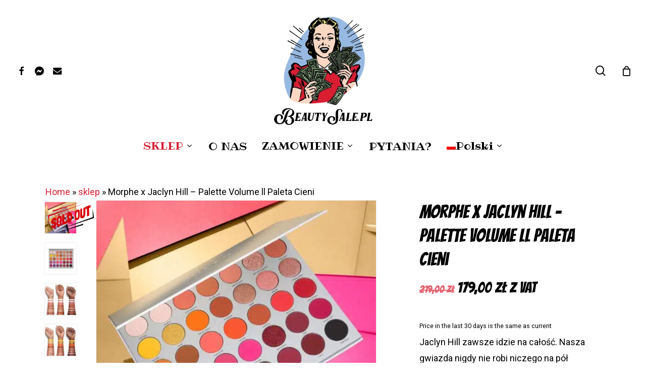

--- FILE ---
content_type: text/html; charset=UTF-8
request_url: https://www.beautysale.pl/sklep/morphe-x-jaclyn-hill-palette-volume-ll-paleta-cieni/
body_size: 46881
content:
<!doctype html>
<html lang="pl-PL" class="no-js">
<head><meta charset="UTF-8"><script>if(navigator.userAgent.match(/MSIE|Internet Explorer/i)||navigator.userAgent.match(/Trident\/7\..*?rv:11/i)){var href=document.location.href;if(!href.match(/[?&]nowprocket/)){if(href.indexOf("?")==-1){if(href.indexOf("#")==-1){document.location.href=href+"?nowprocket=1"}else{document.location.href=href.replace("#","?nowprocket=1#")}}else{if(href.indexOf("#")==-1){document.location.href=href+"&nowprocket=1"}else{document.location.href=href.replace("#","&nowprocket=1#")}}}}</script><script>(()=>{class RocketLazyLoadScripts{constructor(){this.v="2.0.4",this.userEvents=["keydown","keyup","mousedown","mouseup","mousemove","mouseover","mouseout","touchmove","touchstart","touchend","touchcancel","wheel","click","dblclick","input"],this.attributeEvents=["onblur","onclick","oncontextmenu","ondblclick","onfocus","onmousedown","onmouseenter","onmouseleave","onmousemove","onmouseout","onmouseover","onmouseup","onmousewheel","onscroll","onsubmit"]}async t(){this.i(),this.o(),/iP(ad|hone)/.test(navigator.userAgent)&&this.h(),this.u(),this.l(this),this.m(),this.k(this),this.p(this),this._(),await Promise.all([this.R(),this.L()]),this.lastBreath=Date.now(),this.S(this),this.P(),this.D(),this.O(),this.M(),await this.C(this.delayedScripts.normal),await this.C(this.delayedScripts.defer),await this.C(this.delayedScripts.async),await this.T(),await this.F(),await this.j(),await this.A(),window.dispatchEvent(new Event("rocket-allScriptsLoaded")),this.everythingLoaded=!0,this.lastTouchEnd&&await new Promise(t=>setTimeout(t,500-Date.now()+this.lastTouchEnd)),this.I(),this.H(),this.U(),this.W()}i(){this.CSPIssue=sessionStorage.getItem("rocketCSPIssue"),document.addEventListener("securitypolicyviolation",t=>{this.CSPIssue||"script-src-elem"!==t.violatedDirective||"data"!==t.blockedURI||(this.CSPIssue=!0,sessionStorage.setItem("rocketCSPIssue",!0))},{isRocket:!0})}o(){window.addEventListener("pageshow",t=>{this.persisted=t.persisted,this.realWindowLoadedFired=!0},{isRocket:!0}),window.addEventListener("pagehide",()=>{this.onFirstUserAction=null},{isRocket:!0})}h(){let t;function e(e){t=e}window.addEventListener("touchstart",e,{isRocket:!0}),window.addEventListener("touchend",function i(o){o.changedTouches[0]&&t.changedTouches[0]&&Math.abs(o.changedTouches[0].pageX-t.changedTouches[0].pageX)<10&&Math.abs(o.changedTouches[0].pageY-t.changedTouches[0].pageY)<10&&o.timeStamp-t.timeStamp<200&&(window.removeEventListener("touchstart",e,{isRocket:!0}),window.removeEventListener("touchend",i,{isRocket:!0}),"INPUT"===o.target.tagName&&"text"===o.target.type||(o.target.dispatchEvent(new TouchEvent("touchend",{target:o.target,bubbles:!0})),o.target.dispatchEvent(new MouseEvent("mouseover",{target:o.target,bubbles:!0})),o.target.dispatchEvent(new PointerEvent("click",{target:o.target,bubbles:!0,cancelable:!0,detail:1,clientX:o.changedTouches[0].clientX,clientY:o.changedTouches[0].clientY})),event.preventDefault()))},{isRocket:!0})}q(t){this.userActionTriggered||("mousemove"!==t.type||this.firstMousemoveIgnored?"keyup"===t.type||"mouseover"===t.type||"mouseout"===t.type||(this.userActionTriggered=!0,this.onFirstUserAction&&this.onFirstUserAction()):this.firstMousemoveIgnored=!0),"click"===t.type&&t.preventDefault(),t.stopPropagation(),t.stopImmediatePropagation(),"touchstart"===this.lastEvent&&"touchend"===t.type&&(this.lastTouchEnd=Date.now()),"click"===t.type&&(this.lastTouchEnd=0),this.lastEvent=t.type,t.composedPath&&t.composedPath()[0].getRootNode()instanceof ShadowRoot&&(t.rocketTarget=t.composedPath()[0]),this.savedUserEvents.push(t)}u(){this.savedUserEvents=[],this.userEventHandler=this.q.bind(this),this.userEvents.forEach(t=>window.addEventListener(t,this.userEventHandler,{passive:!1,isRocket:!0})),document.addEventListener("visibilitychange",this.userEventHandler,{isRocket:!0})}U(){this.userEvents.forEach(t=>window.removeEventListener(t,this.userEventHandler,{passive:!1,isRocket:!0})),document.removeEventListener("visibilitychange",this.userEventHandler,{isRocket:!0}),this.savedUserEvents.forEach(t=>{(t.rocketTarget||t.target).dispatchEvent(new window[t.constructor.name](t.type,t))})}m(){const t="return false",e=Array.from(this.attributeEvents,t=>"data-rocket-"+t),i="["+this.attributeEvents.join("],[")+"]",o="[data-rocket-"+this.attributeEvents.join("],[data-rocket-")+"]",s=(e,i,o)=>{o&&o!==t&&(e.setAttribute("data-rocket-"+i,o),e["rocket"+i]=new Function("event",o),e.setAttribute(i,t))};new MutationObserver(t=>{for(const n of t)"attributes"===n.type&&(n.attributeName.startsWith("data-rocket-")||this.everythingLoaded?n.attributeName.startsWith("data-rocket-")&&this.everythingLoaded&&this.N(n.target,n.attributeName.substring(12)):s(n.target,n.attributeName,n.target.getAttribute(n.attributeName))),"childList"===n.type&&n.addedNodes.forEach(t=>{if(t.nodeType===Node.ELEMENT_NODE)if(this.everythingLoaded)for(const i of[t,...t.querySelectorAll(o)])for(const t of i.getAttributeNames())e.includes(t)&&this.N(i,t.substring(12));else for(const e of[t,...t.querySelectorAll(i)])for(const t of e.getAttributeNames())this.attributeEvents.includes(t)&&s(e,t,e.getAttribute(t))})}).observe(document,{subtree:!0,childList:!0,attributeFilter:[...this.attributeEvents,...e]})}I(){this.attributeEvents.forEach(t=>{document.querySelectorAll("[data-rocket-"+t+"]").forEach(e=>{this.N(e,t)})})}N(t,e){const i=t.getAttribute("data-rocket-"+e);i&&(t.setAttribute(e,i),t.removeAttribute("data-rocket-"+e))}k(t){Object.defineProperty(HTMLElement.prototype,"onclick",{get(){return this.rocketonclick||null},set(e){this.rocketonclick=e,this.setAttribute(t.everythingLoaded?"onclick":"data-rocket-onclick","this.rocketonclick(event)")}})}S(t){function e(e,i){let o=e[i];e[i]=null,Object.defineProperty(e,i,{get:()=>o,set(s){t.everythingLoaded?o=s:e["rocket"+i]=o=s}})}e(document,"onreadystatechange"),e(window,"onload"),e(window,"onpageshow");try{Object.defineProperty(document,"readyState",{get:()=>t.rocketReadyState,set(e){t.rocketReadyState=e},configurable:!0}),document.readyState="loading"}catch(t){console.log("WPRocket DJE readyState conflict, bypassing")}}l(t){this.originalAddEventListener=EventTarget.prototype.addEventListener,this.originalRemoveEventListener=EventTarget.prototype.removeEventListener,this.savedEventListeners=[],EventTarget.prototype.addEventListener=function(e,i,o){o&&o.isRocket||!t.B(e,this)&&!t.userEvents.includes(e)||t.B(e,this)&&!t.userActionTriggered||e.startsWith("rocket-")||t.everythingLoaded?t.originalAddEventListener.call(this,e,i,o):(t.savedEventListeners.push({target:this,remove:!1,type:e,func:i,options:o}),"mouseenter"!==e&&"mouseleave"!==e||t.originalAddEventListener.call(this,e,t.savedUserEvents.push,o))},EventTarget.prototype.removeEventListener=function(e,i,o){o&&o.isRocket||!t.B(e,this)&&!t.userEvents.includes(e)||t.B(e,this)&&!t.userActionTriggered||e.startsWith("rocket-")||t.everythingLoaded?t.originalRemoveEventListener.call(this,e,i,o):t.savedEventListeners.push({target:this,remove:!0,type:e,func:i,options:o})}}J(t,e){this.savedEventListeners=this.savedEventListeners.filter(i=>{let o=i.type,s=i.target||window;return e!==o||t!==s||(this.B(o,s)&&(i.type="rocket-"+o),this.$(i),!1)})}H(){EventTarget.prototype.addEventListener=this.originalAddEventListener,EventTarget.prototype.removeEventListener=this.originalRemoveEventListener,this.savedEventListeners.forEach(t=>this.$(t))}$(t){t.remove?this.originalRemoveEventListener.call(t.target,t.type,t.func,t.options):this.originalAddEventListener.call(t.target,t.type,t.func,t.options)}p(t){let e;function i(e){return t.everythingLoaded?e:e.split(" ").map(t=>"load"===t||t.startsWith("load.")?"rocket-jquery-load":t).join(" ")}function o(o){function s(e){const s=o.fn[e];o.fn[e]=o.fn.init.prototype[e]=function(){return this[0]===window&&t.userActionTriggered&&("string"==typeof arguments[0]||arguments[0]instanceof String?arguments[0]=i(arguments[0]):"object"==typeof arguments[0]&&Object.keys(arguments[0]).forEach(t=>{const e=arguments[0][t];delete arguments[0][t],arguments[0][i(t)]=e})),s.apply(this,arguments),this}}if(o&&o.fn&&!t.allJQueries.includes(o)){const e={DOMContentLoaded:[],"rocket-DOMContentLoaded":[]};for(const t in e)document.addEventListener(t,()=>{e[t].forEach(t=>t())},{isRocket:!0});o.fn.ready=o.fn.init.prototype.ready=function(i){function s(){parseInt(o.fn.jquery)>2?setTimeout(()=>i.bind(document)(o)):i.bind(document)(o)}return"function"==typeof i&&(t.realDomReadyFired?!t.userActionTriggered||t.fauxDomReadyFired?s():e["rocket-DOMContentLoaded"].push(s):e.DOMContentLoaded.push(s)),o([])},s("on"),s("one"),s("off"),t.allJQueries.push(o)}e=o}t.allJQueries=[],o(window.jQuery),Object.defineProperty(window,"jQuery",{get:()=>e,set(t){o(t)}})}P(){const t=new Map;document.write=document.writeln=function(e){const i=document.currentScript,o=document.createRange(),s=i.parentElement;let n=t.get(i);void 0===n&&(n=i.nextSibling,t.set(i,n));const c=document.createDocumentFragment();o.setStart(c,0),c.appendChild(o.createContextualFragment(e)),s.insertBefore(c,n)}}async R(){return new Promise(t=>{this.userActionTriggered?t():this.onFirstUserAction=t})}async L(){return new Promise(t=>{document.addEventListener("DOMContentLoaded",()=>{this.realDomReadyFired=!0,t()},{isRocket:!0})})}async j(){return this.realWindowLoadedFired?Promise.resolve():new Promise(t=>{window.addEventListener("load",t,{isRocket:!0})})}M(){this.pendingScripts=[];this.scriptsMutationObserver=new MutationObserver(t=>{for(const e of t)e.addedNodes.forEach(t=>{"SCRIPT"!==t.tagName||t.noModule||t.isWPRocket||this.pendingScripts.push({script:t,promise:new Promise(e=>{const i=()=>{const i=this.pendingScripts.findIndex(e=>e.script===t);i>=0&&this.pendingScripts.splice(i,1),e()};t.addEventListener("load",i,{isRocket:!0}),t.addEventListener("error",i,{isRocket:!0}),setTimeout(i,1e3)})})})}),this.scriptsMutationObserver.observe(document,{childList:!0,subtree:!0})}async F(){await this.X(),this.pendingScripts.length?(await this.pendingScripts[0].promise,await this.F()):this.scriptsMutationObserver.disconnect()}D(){this.delayedScripts={normal:[],async:[],defer:[]},document.querySelectorAll("script[type$=rocketlazyloadscript]").forEach(t=>{t.hasAttribute("data-rocket-src")?t.hasAttribute("async")&&!1!==t.async?this.delayedScripts.async.push(t):t.hasAttribute("defer")&&!1!==t.defer||"module"===t.getAttribute("data-rocket-type")?this.delayedScripts.defer.push(t):this.delayedScripts.normal.push(t):this.delayedScripts.normal.push(t)})}async _(){await this.L();let t=[];document.querySelectorAll("script[type$=rocketlazyloadscript][data-rocket-src]").forEach(e=>{let i=e.getAttribute("data-rocket-src");if(i&&!i.startsWith("data:")){i.startsWith("//")&&(i=location.protocol+i);try{const o=new URL(i).origin;o!==location.origin&&t.push({src:o,crossOrigin:e.crossOrigin||"module"===e.getAttribute("data-rocket-type")})}catch(t){}}}),t=[...new Map(t.map(t=>[JSON.stringify(t),t])).values()],this.Y(t,"preconnect")}async G(t){if(await this.K(),!0!==t.noModule||!("noModule"in HTMLScriptElement.prototype))return new Promise(e=>{let i;function o(){(i||t).setAttribute("data-rocket-status","executed"),e()}try{if(navigator.userAgent.includes("Firefox/")||""===navigator.vendor||this.CSPIssue)i=document.createElement("script"),[...t.attributes].forEach(t=>{let e=t.nodeName;"type"!==e&&("data-rocket-type"===e&&(e="type"),"data-rocket-src"===e&&(e="src"),i.setAttribute(e,t.nodeValue))}),t.text&&(i.text=t.text),t.nonce&&(i.nonce=t.nonce),i.hasAttribute("src")?(i.addEventListener("load",o,{isRocket:!0}),i.addEventListener("error",()=>{i.setAttribute("data-rocket-status","failed-network"),e()},{isRocket:!0}),setTimeout(()=>{i.isConnected||e()},1)):(i.text=t.text,o()),i.isWPRocket=!0,t.parentNode.replaceChild(i,t);else{const i=t.getAttribute("data-rocket-type"),s=t.getAttribute("data-rocket-src");i?(t.type=i,t.removeAttribute("data-rocket-type")):t.removeAttribute("type"),t.addEventListener("load",o,{isRocket:!0}),t.addEventListener("error",i=>{this.CSPIssue&&i.target.src.startsWith("data:")?(console.log("WPRocket: CSP fallback activated"),t.removeAttribute("src"),this.G(t).then(e)):(t.setAttribute("data-rocket-status","failed-network"),e())},{isRocket:!0}),s?(t.fetchPriority="high",t.removeAttribute("data-rocket-src"),t.src=s):t.src="data:text/javascript;base64,"+window.btoa(unescape(encodeURIComponent(t.text)))}}catch(i){t.setAttribute("data-rocket-status","failed-transform"),e()}});t.setAttribute("data-rocket-status","skipped")}async C(t){const e=t.shift();return e?(e.isConnected&&await this.G(e),this.C(t)):Promise.resolve()}O(){this.Y([...this.delayedScripts.normal,...this.delayedScripts.defer,...this.delayedScripts.async],"preload")}Y(t,e){this.trash=this.trash||[];let i=!0;var o=document.createDocumentFragment();t.forEach(t=>{const s=t.getAttribute&&t.getAttribute("data-rocket-src")||t.src;if(s&&!s.startsWith("data:")){const n=document.createElement("link");n.href=s,n.rel=e,"preconnect"!==e&&(n.as="script",n.fetchPriority=i?"high":"low"),t.getAttribute&&"module"===t.getAttribute("data-rocket-type")&&(n.crossOrigin=!0),t.crossOrigin&&(n.crossOrigin=t.crossOrigin),t.integrity&&(n.integrity=t.integrity),t.nonce&&(n.nonce=t.nonce),o.appendChild(n),this.trash.push(n),i=!1}}),document.head.appendChild(o)}W(){this.trash.forEach(t=>t.remove())}async T(){try{document.readyState="interactive"}catch(t){}this.fauxDomReadyFired=!0;try{await this.K(),this.J(document,"readystatechange"),document.dispatchEvent(new Event("rocket-readystatechange")),await this.K(),document.rocketonreadystatechange&&document.rocketonreadystatechange(),await this.K(),this.J(document,"DOMContentLoaded"),document.dispatchEvent(new Event("rocket-DOMContentLoaded")),await this.K(),this.J(window,"DOMContentLoaded"),window.dispatchEvent(new Event("rocket-DOMContentLoaded"))}catch(t){console.error(t)}}async A(){try{document.readyState="complete"}catch(t){}try{await this.K(),this.J(document,"readystatechange"),document.dispatchEvent(new Event("rocket-readystatechange")),await this.K(),document.rocketonreadystatechange&&document.rocketonreadystatechange(),await this.K(),this.J(window,"load"),window.dispatchEvent(new Event("rocket-load")),await this.K(),window.rocketonload&&window.rocketonload(),await this.K(),this.allJQueries.forEach(t=>t(window).trigger("rocket-jquery-load")),await this.K(),this.J(window,"pageshow");const t=new Event("rocket-pageshow");t.persisted=this.persisted,window.dispatchEvent(t),await this.K(),window.rocketonpageshow&&window.rocketonpageshow({persisted:this.persisted})}catch(t){console.error(t)}}async K(){Date.now()-this.lastBreath>45&&(await this.X(),this.lastBreath=Date.now())}async X(){return document.hidden?new Promise(t=>setTimeout(t)):new Promise(t=>requestAnimationFrame(t))}B(t,e){return e===document&&"readystatechange"===t||(e===document&&"DOMContentLoaded"===t||(e===window&&"DOMContentLoaded"===t||(e===window&&"load"===t||e===window&&"pageshow"===t)))}static run(){(new RocketLazyLoadScripts).t()}}RocketLazyLoadScripts.run()})();</script>
	
	<meta name="viewport" content="width=device-width, initial-scale=1, maximum-scale=5" /><meta name='robots' content='index, follow, max-image-preview:large, max-snippet:-1, max-video-preview:-1' />
	<style>img:is([sizes="auto" i], [sizes^="auto," i]) { contain-intrinsic-size: 3000px 1500px }</style>
	
	<!-- This site is optimized with the Yoast SEO Premium plugin v25.3 (Yoast SEO v26.8) - https://yoast.com/product/yoast-seo-premium-wordpress/ -->
	<title>Morphe x Jaclyn Hill - Palette Volume ll Paleta Cieni &#8211; Beauty Shop</title>
<link data-rocket-preload as="style" href="https://fonts.googleapis.com/css?family=Ribeye%3A400%7CRoboto%3A500%2C600%2C400%2C700%7CBangers%3A400%7CPoppins%3A500%2C600%2C400%2C400italic%2C700%7CMontserrat%3A500&#038;subset=latin-ext&#038;display=swap" rel="preload">
<link href="https://fonts.googleapis.com/css?family=Ribeye%3A400%7CRoboto%3A500%2C600%2C400%2C700%7CBangers%3A400%7CPoppins%3A500%2C600%2C400%2C400italic%2C700%7CMontserrat%3A500&#038;subset=latin-ext&#038;display=swap" media="print" onload="this.media=&#039;all&#039;" rel="stylesheet">
<noscript data-wpr-hosted-gf-parameters=""><link rel="stylesheet" href="https://fonts.googleapis.com/css?family=Ribeye%3A400%7CRoboto%3A500%2C600%2C400%2C700%7CBangers%3A400%7CPoppins%3A500%2C600%2C400%2C400italic%2C700%7CMontserrat%3A500&#038;subset=latin-ext&#038;display=swap"></noscript>
<style id="rocket-critical-css">.screen-reader-text{border:0;clip:rect(1px,1px,1px,1px);clip-path:inset(50%);height:1px;margin:-1px;overflow:hidden;padding:0;position:absolute!important;width:1px;word-wrap:normal!important}button.pswp__button{box-shadow:none!important;background-image:var(--wpr-bg-59dfa8d6-c024-4fd0-bf40-183dc9a44397)!important}button.pswp__button,button.pswp__button--arrow--left::before,button.pswp__button--arrow--right::before{background-color:transparent!important}button.pswp__button--arrow--left,button.pswp__button--arrow--right{background-image:none!important}.pswp{display:none;position:absolute;width:100%;height:100%;left:0;top:0;overflow:hidden;-ms-touch-action:none;touch-action:none;z-index:1500;-webkit-text-size-adjust:100%;-webkit-backface-visibility:hidden;outline:0}.pswp *{-webkit-box-sizing:border-box;box-sizing:border-box}.pswp__bg{position:absolute;left:0;top:0;width:100%;height:100%;background:#000;opacity:0;-webkit-transform:translateZ(0);transform:translateZ(0);-webkit-backface-visibility:hidden;will-change:opacity}.pswp__scroll-wrap{position:absolute;left:0;top:0;width:100%;height:100%;overflow:hidden}.pswp__container{-ms-touch-action:none;touch-action:none;position:absolute;left:0;right:0;top:0;bottom:0}.pswp__container{-webkit-touch-callout:none}.pswp__bg{will-change:opacity}.pswp__container{-webkit-backface-visibility:hidden}.pswp__item{position:absolute;left:0;right:0;top:0;bottom:0;overflow:hidden}.pswp__button{width:44px;height:44px;position:relative;background:0 0;overflow:visible;-webkit-appearance:none;display:block;border:0;padding:0;margin:0;float:left;opacity:.75;-webkit-box-shadow:none;box-shadow:none}.pswp__button::-moz-focus-inner{padding:0;border:0}.pswp__button,.pswp__button--arrow--left:before,.pswp__button--arrow--right:before{background:var(--wpr-bg-041944eb-c318-4287-9a54-e49ef8023470) 0 0 no-repeat;background-size:264px 88px;width:44px;height:44px}.pswp__button--close{background-position:0 -44px}.pswp__button--share{background-position:-44px -44px}.pswp__button--fs{display:none}.pswp__button--zoom{display:none;background-position:-88px 0}.pswp__button--arrow--left,.pswp__button--arrow--right{background:0 0;top:50%;margin-top:-50px;width:70px;height:100px;position:absolute}.pswp__button--arrow--left{left:0}.pswp__button--arrow--right{right:0}.pswp__button--arrow--left:before,.pswp__button--arrow--right:before{content:'';top:35px;background-color:rgba(0,0,0,.3);height:30px;width:32px;position:absolute}.pswp__button--arrow--left:before{left:6px;background-position:-138px -44px}.pswp__button--arrow--right:before{right:6px;background-position:-94px -44px}.pswp__share-modal{display:block;background:rgba(0,0,0,.5);width:100%;height:100%;top:0;left:0;padding:10px;position:absolute;z-index:1600;opacity:0;-webkit-backface-visibility:hidden;will-change:opacity}.pswp__share-modal--hidden{display:none}.pswp__share-tooltip{z-index:1620;position:absolute;background:#fff;top:56px;border-radius:2px;display:block;width:auto;right:44px;-webkit-box-shadow:0 2px 5px rgba(0,0,0,.25);box-shadow:0 2px 5px rgba(0,0,0,.25);-webkit-transform:translateY(6px);-ms-transform:translateY(6px);transform:translateY(6px);-webkit-backface-visibility:hidden;will-change:transform}.pswp__counter{position:relative;left:0;top:0;height:44px;font-size:13px;line-height:44px;color:#fff;opacity:.75;padding:0 10px;margin-inline-end:auto}.pswp__caption{position:absolute;left:0;bottom:0;width:100%;min-height:44px}.pswp__caption__center{text-align:left;max-width:420px;margin:0 auto;font-size:13px;padding:10px;line-height:20px;color:#ccc}.pswp__preloader{width:44px;height:44px;position:absolute;top:0;left:50%;margin-left:-22px;opacity:0;will-change:opacity;direction:ltr}.pswp__preloader__icn{width:20px;height:20px;margin:12px}@media screen and (max-width:1024px){.pswp__preloader{position:relative;left:auto;top:auto;margin:0;float:right}}.pswp__ui{-webkit-font-smoothing:auto;visibility:visible;opacity:1;z-index:1550}.pswp__top-bar{position:absolute;left:0;top:0;height:44px;width:100%;display:flex;justify-content:flex-end}.pswp__caption,.pswp__top-bar{-webkit-backface-visibility:hidden;will-change:opacity}.pswp__caption,.pswp__top-bar{background-color:rgba(0,0,0,.5)}.pswp__ui--hidden .pswp__button--arrow--left,.pswp__ui--hidden .pswp__button--arrow--right,.pswp__ui--hidden .pswp__caption,.pswp__ui--hidden .pswp__top-bar{opacity:.001}:root{--woocommerce:#720eec;--wc-green:#7ad03a;--wc-red:#a00;--wc-orange:#ffba00;--wc-blue:#2ea2cc;--wc-primary:#720eec;--wc-primary-text:#fcfbfe;--wc-secondary:#e9e6ed;--wc-secondary-text:#515151;--wc-highlight:#958e09;--wc-highligh-text:white;--wc-content-bg:#fff;--wc-subtext:#767676;--wc-form-border-color:rgba(32, 7, 7, 0.8);--wc-form-border-radius:4px;--wc-form-border-width:1px}.woocommerce img,.woocommerce-page img{height:auto;max-width:100%}.woocommerce div.product div.images,.woocommerce-page div.product div.images{float:left;width:48%}.woocommerce div.product div.summary,.woocommerce-page div.product div.summary{float:right;width:48%;clear:none}:root{--woocommerce:#720eec;--wc-green:#7ad03a;--wc-red:#a00;--wc-orange:#ffba00;--wc-blue:#2ea2cc;--wc-primary:#720eec;--wc-primary-text:#fcfbfe;--wc-secondary:#e9e6ed;--wc-secondary-text:#515151;--wc-highlight:#958e09;--wc-highligh-text:white;--wc-content-bg:#fff;--wc-subtext:#767676;--wc-form-border-color:rgba(32, 7, 7, 0.8);--wc-form-border-radius:4px;--wc-form-border-width:1px}.screen-reader-text{clip:rect(1px,1px,1px,1px);height:1px;overflow:hidden;position:absolute!important;width:1px;word-wrap:normal!important}.clear{clear:both}.woocommerce div.product{margin-bottom:0;position:relative}.woocommerce div.product .product_title{clear:none;margin-top:0;padding:0}.woocommerce div.product p.price ins{background:inherit;font-weight:700;display:inline-block}.woocommerce div.product p.price del{opacity:.7;display:inline-block}.woocommerce div.product div.images{margin-bottom:2em}.woocommerce div.product div.images img{display:block;width:100%;height:auto;box-shadow:none}.woocommerce div.product div.images.woocommerce-product-gallery{position:relative}.woocommerce div.product div.images .woocommerce-product-gallery__image a{display:block;outline-offset:-2px}.woocommerce div.product div.summary{margin-bottom:2em}.wpml-ls-menu-item .wpml-ls-flag{display:inline;vertical-align:baseline}ul .wpml-ls-menu-item a{display:flex;align-items:center}.wc-price-history.prior-price-value.line-through{text-decoration:line-through}.col{position:relative;display:block;width:100%}@media (min-width:691px){.col{margin-right:2%}}.col:last-child{margin-right:0}.col.col_last{margin-right:0}a,body,del,div,form,h1,header,html,i,img,ins,label,li,nav,p,small,span,ul{margin:0;padding:0;border:0;font-size:100%;font:inherit;vertical-align:baseline}html{max-width:100%;overflow-y:scroll;overflow-x:hidden}body{max-width:100%;overflow:hidden;background:#fff;font-family:'Open Sans',Helvetica,sans-serif;color:#676767;position:relative}ul{list-style:none}input[type=text]::-ms-clear{display:none}p:empty{display:none}header,nav{display:block}*{box-sizing:border-box}:root{--scroll-bar-w:-2px;--nectar-font-light-color:#ffffff;--nectar-cubic-bezier-out:cubic-bezier(0.3, 1, 0.3, 1);--nectar-cubic-bezier-in-out:cubic-bezier(0.76, 0, 0.24, 1);--nectar-header-hover-timing:0.65s}.container{margin:0 auto;position:relative;max-width:880px}.row{position:relative}.main-content>.row,header .row{margin-left:0;margin-right:0}.col:after,.row:after{content:"";display:block;height:0;clear:both;visibility:hidden}.row,div.clear{padding-bottom:24px}@media (min-width:691px){.span_3{width:23.5%}.span_5{width:40.5%}.span_7{width:57.5%}.span_9{width:74.5%}.span_12{width:100%}}body{font-size:14px;-webkit-font-smoothing:antialiased;font-family:'Open Sans',Helvetica,sans-serif;font-weight:400;line-height:26px}body:not(.nectar-no-flex-height){display:flex;flex-direction:column;min-height:100vh}body:not(.nectar-no-flex-height) #ajax-content-wrap,body:not(.nectar-no-flex-height) .ocm-effect-wrap,body:not(.nectar-no-flex-height) .ocm-effect-wrap-inner{display:flex;flex-direction:column;flex-grow:1}body:not(.nectar-no-flex-height) .container-wrap{flex-grow:1}p{-webkit-font-smoothing:antialiased}.nectar-skip-to-content:not(:focus),.screen-reader-text{border:0;clip:rect(1px,1px,1px,1px);clip-path:inset(50%);height:1px;margin:-1px;overflow:hidden;padding:0;position:absolute!important;width:1px;word-wrap:normal!important}.nectar-skip-to-content-wrap{position:absolute;top:0;left:0}@media only screen and (min-width:1000px){.nectar-mobile-only{display:none}}@media only screen and (max-width:999px){.nectar-mobile-only.mobile-header{display:inline-block}}.nectar-mobile-only.mobile-header .inner{display:flex}#header-outer .screen-reader-text{height:1px}.container-wrap{background-color:#f8f8f8;position:relative;z-index:10;margin-top:0;padding-top:40px;padding-bottom:40px}body[data-header-resize="0"] .container-wrap{margin-top:0;padding-top:40px}.clear{clear:both}a{color:#3555ff;text-decoration:none}h1{font-size:54px;line-height:62px;margin-bottom:7px}h1{color:#444;letter-spacing:0;-webkit-font-smoothing:antialiased;font-weight:600}p{padding-bottom:27px}.row .col p:last-child{padding-bottom:0}.container .row:last-child{padding-bottom:0}ul{margin-left:30px;margin-bottom:30px}li ul{margin-bottom:0}ul li{list-style:disc;list-style-position:outside}#header-outer nav>ul,#mobile-menu ul{margin:0}#header-outer ul li,#mobile-menu ul li{list-style:none}.main-content img{max-width:100%;height:auto}.row .col img{margin-bottom:15px;max-width:100%;height:auto}#header-space{height:90px;background-color:#fff}#header-outer{width:100%;top:0;left:0;position:fixed;padding:28px 0 0 0;background-color:#fff;z-index:9999;overflow:visible}#top #logo{width:auto;max-width:none;line-height:22px;font-size:22px;letter-spacing:-1px;color:#444;font-weight:600;align-self:center}#top .span_3 #logo .mobile-only-logo{display:none}#top #logo img{text-indent:-9999px;max-width:none;width:auto;margin-bottom:0;display:block}#top{position:relative;z-index:9998;width:100%}#top .container .row{padding-bottom:0}#top nav>ul{overflow:visible;min-height:1px;line-height:1px}body:not(.ascend) #top nav>.buttons{margin-left:15px}#header-outer #top nav>.buttons{right:0;height:100%;overflow:hidden}#top nav ul li{float:right}#top nav>ul>li{float:left}#top nav>ul>li>a{padding:0 10px 0 10px;display:block;color:#676767;font-size:14px;line-height:20px}body #header-outer[data-full-width=true] #top nav>.buttons{margin-left:0}#top nav ul li a{color:#555}.sf-menu{line-height:1;float:left;margin-bottom:30px}.sf-menu ul li{font-weight:400;width:100%}.sub-menu{z-index:3}.sf-menu ul li a{margin:0}.sf-sub-indicator{display:inline-block;width:10px;position:relative;left:8px;height:10px}.sf-sub-indicator i{width:8px}body .sf-sub-indicator [class*=" icon-"]{color:#888;font-size:12px;line-height:16px;height:auto;background-color:transparent}.material .sf-menu>li>a>.sf-sub-indicator i{font-size:16px}.sf-menu,.sf-menu *{list-style:none outside none;margin:0;padding:0;z-index:10}.sf-menu{line-height:1}.sf-menu ul{position:absolute;top:100%;left:0}.sf-menu ul li,.sf-menu ul li li{font-size:12px;width:100%}.sf-menu .menu-item a{outline:0 none}.sf-menu li{float:left;outline:0 none;line-height:0;font-size:12px;position:relative}.sf-menu a{display:block;position:relative;text-decoration:none}.sf-menu .sf-with-ul a{min-width:1px}#header-outer .sf-menu li ul li.menu-item a{font-size:12px;line-height:13px;letter-spacing:0}.sf-menu li ul li .sf-sub-indicator{right:14px;left:auto;top:14px;display:block;position:absolute}.sf-menu li ul li a,.sf-menu li ul li li a{box-shadow:none}.sf-menu ul li a,.sf-menu ul li li a{border-radius:0;box-shadow:none;text-shadow:none}#top .span_9{position:static}#top nav>ul>li>ul>li{opacity:0}#top .sf-menu li ul li.menu-item a{background-color:transparent}.sf-menu>li>ul{opacity:0;display:block;transform:translateY(-9999px);box-shadow:0 6px 28px rgba(0,0,0,.08)}.sf-menu>li ul{padding:20px;width:20em}.sf-menu>li ul a{padding:6px 6px}.sf-menu li ul li .sf-sub-indicator{top:6px;right:6px}body:not([data-header-format=left-header]) #top .sf-menu li ul{background-color:#fff}#header-outer .sf-menu li ul li.menu-item a{color:#555}.sf-menu li li ul{display:block;visibility:visible;top:0!important;z-index:auto;left:20em;margin-left:-20px;margin-top:-20px;box-shadow:0 19px 35px rgba(0,0,0,.11);opacity:0;transform:translate3d(25px,0,0)}.sf-menu ul li a{border-bottom:0}@media only screen and (min-width:1000px){#header-outer:not([data-format=left-header]){padding-top:0}#header-outer:not([data-format=left-header]) #top>.container>.row,#header-outer:not([data-format=left-header]) #top>.container>.row nav,#header-outer:not([data-format=left-header]) #top>.container>.row nav>ul,#header-outer:not([data-format=left-header]) #top>.container>.row nav>ul>li{display:flex}#header-outer:not([data-format=left-header]) #top .span_3,#header-outer:not([data-format=left-header]) #top .span_9{display:flex;float:none;width:auto}#header-outer[data-format=centered-menu-bottom-bar] #top .span_9 nav{justify-content:center}#header-outer:not([data-format=left-header]) #top nav>.buttons{overflow:visible;height:auto}#header-outer:not([data-format=left-header]) #top nav>ul>li{align-items:center}#header-outer:not([data-format=left-header]) #top nav>ul{float:none;display:inline-block;vertical-align:middle}#header-outer[data-format=centered-menu-bottom-bar] .row{flex-direction:column}}@media only screen and (max-width:999px){#top .col.span_9{text-align:right;line-height:0}#header-outer #top #mobile-cart-link i,#header-outer .mobile-search .icon-salient-search,#top .span_9>.slide-out-widget-area-toggle>div{position:relative;display:block;top:50%;font-size:var(--nectar-header-mobile-icon-size,18px);transform:translateY(-50%);background-color:transparent}#top #mobile-cart-link,#top .mobile-search,#top .span_9>.slide-out-widget-area-toggle{position:relative;width:auto;padding:0 10px;top:auto;right:auto;margin-bottom:0;margin-top:0;display:inline-block;vertical-align:middle;line-height:0;height:100%;transform:none}#header-outer[data-cart=true] #top #mobile-cart-link,#header-outer[data-cart=true] #top .span_9>.slide-out-widget-area-toggle,#top .mobile-search{padding:0 10px}#header-outer[data-cart=true] #top .row .span_9>.slide-out-widget-area-toggle,#top .span_9>.slide-out-widget-area-toggle{padding-right:0}}#top nav ul #search-btn a,#top nav ul #search-btn a span{line-height:20px;height:20px}#top nav .buttons li{line-height:12px;position:relative}#top nav ul #search-btn a{padding:0;width:24px;text-align:center;display:block;background-position:right top;background-repeat:no-repeat;box-sizing:content-box}#top nav ul #search-btn a span{top:0;background-color:transparent}#header-outer header .nectar-menu-icon{margin-right:10px;top:0;line-height:inherit;display:inline-block}.nectar-menu-icon.svg-icon svg{width:18px;height:18px}.nectar-menu-icon.svg-icon svg path{fill:currentColor}#header-outer header .nectar-menu-icon{font-size:16px;top:0;vertical-align:middle}.off-canvas-social-links li i{display:inline-block;text-align:center;vertical-align:middle}#top #mobile-cart-link,#top .mobile-search{display:none;text-align:right;z-index:10000}#top .span_9>.slide-out-widget-area-toggle{display:none;z-index:10000}#top #mobile-cart-link i,.mobile-search .icon-salient-search{background-color:transparent;color:#a9a9a9;line-height:34px;font-size:18px;width:18px}#header-outer #mobile-cart-link .cart-wrap span{border-radius:50%;height:16px;width:16px;text-align:center;line-height:16px;font-size:10px;display:block;visibility:hidden}#header-outer #mobile-cart-link .cart-wrap{position:absolute;top:50%;margin-top:-14px;right:1px;color:#fff}.material .mobile-search .icon-salient-search{color:#a9a9a9}#search-outer{display:none}#header-outer .row .col.span_3,#header-outer .row .col.span_9{width:auto}#header-outer .row .col.span_3{flex-shrink:0}#header-outer .row .col.span_9{float:right}#header-outer[data-full-width=true] header>.container,body[data-slide-out-widget-area-style=simple] #header-outer[data-full-width=true] #mobile-menu{width:100%;max-width:100%;padding:0 28px}.col{position:relative;float:left}#header-outer .wpml-ls-menu-item .wpml-ls-flag{margin-bottom:0}i[class*=fa-]{display:inline-block;word-spacing:1px;position:relative;text-align:center;vertical-align:middle;max-width:100%}i[class^=icon-]{display:inline-block;text-align:center;vertical-align:middle}#header-outer #mobile-menu{display:none;padding:0;z-index:1000;position:absolute;left:0;top:calc(99% + 12px);width:100%}#header-outer #mobile-menu .off-canvas-social-links li:first-child a{padding-left:0}body .lines-button{line-height:0;font-size:0}.lines-button{top:9px;position:relative;display:block}.lines{display:block;width:var(--nectar-ocm-icon-width,1.4rem);height:3px;background-color:#ecf0f1;position:relative}.lines:after,.lines:before{display:block;width:var(--nectar-ocm-icon-width,1.4rem);height:3px;background:#ecf0f1;position:absolute;left:0;content:'';transform-origin:.142rem center}.lines:before{top:6px}.lines:after{top:-6px}@media only screen and (min-width:1000px){.slide-out-widget-area-toggle a{transform:translateZ(0)}}.slide-out-widget-area-toggle .lines-button:after{background-color:rgba(0,0,0,.4);display:inline-block;width:var(--nectar-ocm-icon-width,1.4rem);height:2px;position:absolute;left:0;top:0;content:'';transform:scale(1,1)}.slide-out-widget-area-toggle.mobile-icon .lines-button.x2 .lines:after,.slide-out-widget-area-toggle.mobile-icon .lines-button.x2 .lines:before,.slide-out-widget-area-toggle.mobile-icon .lines-button:after{background-color:#999}body #header-outer .lines-button{top:9px}.slide-out-widget-area-toggle.mobile-icon .lines-button:after{top:0!important}.slide-out-widget-area-toggle.mobile-icon .lines{background-color:transparent}.slide-out-widget-area-toggle.mobile-icon .lines-button:after,.slide-out-widget-area-toggle.mobile-icon .lines:after,.slide-out-widget-area-toggle.mobile-icon .lines:before{height:2px!important;width:22px!important}.slide-out-widget-area-toggle a>span{transform-origin:center;display:block;height:21px}.slide-out-widget-area-toggle.mobile-icon a>span{height:20px}input[type=text]{padding:10px;width:100%;font-size:14px;font-family:inherit;line-height:24px;color:#555;background-color:#f1f1f1;border:none}button[type=submit]{background-color:#333;padding:7px 11px;border:none;color:#fff;width:auto;font-weight:600;font-size:14px;border-radius:2px}@font-face{font-family:icomoon;src:url(https://www.beautysale.pl/wp-content/themes/salient/css/fonts/icomoon.eot?v=1.7);src:url(https://www.beautysale.pl/wp-content/themes/salient/css/fonts/icomoon.eot?#iefix&v=1.7) format('embedded-opentype'),url(https://www.beautysale.pl/wp-content/themes/salient/css/fonts/icomoon.woff?v=1.7) format('woff'),url(https://www.beautysale.pl/wp-content/themes/salient/css/fonts/icomoon.ttf?v=1.7) format('truetype'),url(https://www.beautysale.pl/wp-content/themes/salient/css/fonts/icomoon.svg#icomoon?v=1.7) format('svg');font-weight:400;font-display:swap;font-style:normal}.fa.fa-angle-down,.fa.fa-angle-right,.fa.fa-facebook,.icon-salient-cart,.icon-salient-facebook-messenger,.icon-salient-search{font-family:icomoon!important;speak:none;font-style:normal;font-weight:400;font-variant:normal;text-transform:none;line-height:1;-webkit-font-smoothing:antialiased}.icon-salient-cart:before{content:"\e012"}.icon-salient-facebook-messenger:before{content:"\e90d"}body .fa.fa-angle-down:before{content:"\e60a"}body .fa.fa-angle-right:before{content:"\e607"}body .fa.fa-facebook:before{content:"\e60d"}body .lines,body .lines:after,body .lines:before{height:2px}.icon-salient-search:before{content:"\e036"}body .icon-salient-cart:before{content:"\e910"}#header-outer .cart-menu .cart-icon-wrap .icon-salient-cart,#top nav ul #search-btn a span{font-size:18px;color:rgba(0,0,0,.48)}#header-outer[data-format=centered-menu-bottom-bar] #top nav>.buttons{margin-left:15px}#header-outer[data-format=centered-menu-bottom-bar] #top nav{display:inline-block}#header-outer[data-format=centered-menu-bottom-bar] .span_9{text-align:center;line-height:1px}#header-outer[data-format=centered-menu-bottom-bar] .span_9,body.material #header-outer[data-format=centered-menu-bottom-bar]:not([data-format=left-header]) #top .span_9{float:none;width:100%}body #header-outer[data-format=centered-menu-bottom-bar] .span_3,body.material #header-outer[data-format=centered-menu-bottom-bar]:not([data-format=left-header]) #top .span_3{display:block;float:none;width:100%}body #header-outer[data-format=centered-menu-bottom-bar] .span_3{text-align:center}#header-outer[data-format=centered-menu-bottom-bar] #top nav>.sf-menu>li ul{text-align:left}#header-outer[data-format=centered-menu-bottom-bar] #top .span_9{position:relative}#header-outer[data-format=centered-menu-bottom-bar] .cart-menu{-ms-transform:translateY(-50%);-webkit-transform:translateY(-50%);transform:translateY(-50%);top:50%}#header-outer[data-format=centered-menu-bottom-bar] #top #logo img{margin:0 auto}#header-outer[data-format=centered-menu-bottom-bar][data-condense=true]{position:absolute;left:0;top:0}#header-outer[data-format=centered-menu-bottom-bar] #top .span_3 .slide-out-widget-area-toggle.mobile-icon{display:none}#header-outer[data-format=centered-menu-bottom-bar] #top .span_3{margin-right:0;z-index:100;line-height:0}@media only screen and (max-width:999px){#header-outer[data-format=centered-menu-bottom-bar] #top .span_9:before{display:none}}#header-outer[data-format=centered-menu-bottom-bar] #top .span_3 nav.left-side[data-using-pull-menu=false] .nectar-social{left:-4px;position:relative}#header-outer[data-format=centered-menu-bottom-bar] #top .span_3 nav.left-side{position:absolute;left:0;top:0;height:100%}#header-outer[data-format=centered-menu-bottom-bar] #top .span_3 nav.right-side{position:absolute;right:0;top:0;z-index:100;height:100%}#header-outer[data-format=centered-menu-bottom-bar] .span_3 #logo{display:inline-block}body.material #header-outer[data-format=centered-menu-bottom-bar] .span_9,body.material #header-outer[data-format=centered-menu-bottom-bar] .span_9 nav{display:-ms-flexbox;display:flex;width:100%}body.material #header-outer[data-format=centered-menu-bottom-bar] .cart-menu{-webkit-transform:none;transform:none!important}#header-outer[data-format=centered-menu-bottom-bar] #top nav>ul>li[class*=button_]>a:before{-webkit-transform:translateY(-9px);transform:translateY(-9px)}#header-outer[data-format=centered-menu-bottom-bar] #top nav>ul>li[class*=button_]>a{line-height:1.25em}#header-outer nav>ul>.megamenu{position:inherit}#header-outer nav>ul>.megamenu>.sub-menu{width:100%;left:0;padding:15px 0;display:table;background-color:#1c1c1c}#header-outer nav>ul>.megamenu>.sub-menu{display:table}#header-outer nav>ul>.megamenu>.sub-menu{padding:30px 0}#header-outer nav>ul>.megamenu>ul>li{padding:0 0 0 30px;border:none}#header-outer nav>ul>.megamenu>ul>li:last-child{padding-right:30px}#header-outer nav>ul>.megamenu>ul>li>ul{margin:0;padding:0}#top nav>ul>.megamenu>ul>li{width:33.33%}#top nav>ul>.megamenu>ul>li{display:table-cell;float:none}#top nav>ul>.megamenu.columns-4>ul>li{width:25%}#header-outer nav>ul>.megamenu>ul>li ul{display:block;top:0!important;width:100%;opacity:1!important;left:0!important;box-shadow:none;position:relative}#header-outer nav>ul>.megamenu ul li{float:none}#header-outer nav>ul>.megamenu ul li a{border-bottom:none;padding:9px 15px}body:not([data-header-format=left-header]) #header-outer nav>ul>.megamenu>ul>li>a{color:#444}#header-outer nav>ul>.megamenu>.sub-menu>li a,body #header-outer nav>ul>.megamenu>.sub-menu>li a,body #header-outer nav>ul>.megamenu>.sub-menu>li>a,body:not([data-header-format=left-header]) #header-outer nav>ul>.megamenu>ul>li>a{background-color:transparent!important}#header-outer nav>ul>.megamenu ul li a{padding:6px 6px}#header-outer nav>ul>.megamenu>.sub-menu{background-color:#fff}.sf-menu .megamenu li ul{transform:none;box-shadow:none}#header-outer #top .sf-menu .megamenu li ul{border-top:0}#header-outer .sf-menu .megamenu ul .sub-menu,.sf-menu .megamenu li ul{background-color:transparent!important}:root{--mobile-container-width:88%}@media only screen and (min-width:1300px){.container{max-width:1100px}}@media only screen and (min-width:1000px) and (max-width:1300px){#top nav>ul>li>a{padding-left:8px}.sf-sub-indicator{left:6px}}@media only screen and (min-width:691px) and (max-width:999px){.span_12,.span_3,.span_5,.span_7,.span_9{width:100%;margin-left:0}.col{margin-bottom:25px}#header-outer .col{margin-bottom:0;margin-right:0}}@media only screen and (max-width:690px){body #header-outer[data-full-width=true] header>.container,body[data-slide-out-widget-area-style=simple] #header-outer[data-full-width=true] #mobile-menu{max-width:100%;padding:0 18px}.col{margin-bottom:25px}#header-outer .col{margin-bottom:0}#header-outer[data-full-width=true] header>.container{padding:0}}@media only screen and (min-width:1px) and (max-width:999px){.container{max-width:var(--mobile-container-width)}body #header-outer:not(.transparent) #top .span_3 #logo[data-supplied-ml=true] img:not(.mobile-only-logo){display:none!important}body #header-outer:not(.transparent) #top .span_3 #logo .mobile-only-logo{display:block!important}#header-outer #top #logo img{margin-top:0!important}body #header-outer[data-format=centered-menu-bottom-bar] #top #logo img{margin:0}#header-outer[data-has-menu=true] #top .span_3,#header-outer[data-has-menu=true][data-mobile-fixed="1"] #top .span_3,body.material #header-outer[data-format=centered-menu-bottom-bar] #top .span_3{text-align:left}#header-outer[data-mobile-fixed="1"]{position:fixed!important}.container-wrap{z-index:11}#header-outer[data-permanent-transparent=false] #logo .dark-version,body #top #logo img{height:24px;margin-top:-3px;top:3px;position:relative}#header-outer #top #logo img{top:0}#header-outer[data-permanent-transparent=false] #logo .dark-version,body.material #header-outer[data-permanent-transparent=false] #logo .dark-version{position:absolute}.material #header-outer:not([data-transparent-header=true]) #top #logo img.stnd{position:relative}body #header-outer{margin-bottom:0;padding:12px 0}body #header-outer{position:relative}#header-outer #logo{top:0;left:0}#header-space{display:none}#header-space[data-header-mobile-fixed="1"]{display:block}#top #mobile-cart-link,#top .mobile-search,#top .span_9>.slide-out-widget-area-toggle{display:inline-block}#top .col.span_3{left:0;top:0;z-index:100;width:100%}#top .col.span_3{position:relative}#header-outer #top .col.span_3{line-height:0}#header-outer #top .col.span_3 #logo{vertical-align:middle}#top .col.span_9{margin-left:0;margin-bottom:0;width:100%!important;float:none;z-index:100;position:static;display:flex;align-items:center}#header-outer[data-format=centered-menu-bottom-bar] #top .span_9,#top .col.span_9{min-height:0;width:auto!important;position:absolute!important;right:0;top:0;z-index:2000;height:100%}body[data-slide-out-widget-area=true] #top #logo{transform:none!important}body[data-slide-out-widget-area=true] #top .span_3{text-align:center}#header-outer .slide-out-widget-area-toggle .lines,#header-outer .slide-out-widget-area-toggle .lines-button,#header-outer .slide-out-widget-area-toggle .lines:after,#header-outer .slide-out-widget-area-toggle .lines:before{width:22px}#header-outer .slide-out-widget-area-toggle.mobile-icon .lines:after{top:-6px}body #header-outer .slide-out-widget-area-toggle.mobile-icon .lines:before{top:6px}#header-outer[data-mobile-fixed="1"] #top #logo,body[data-slide-out-widget-area=true] #top #logo{display:inline-block}body[data-slide-out-widget-area=true] #top .col.span_3{width:100%}#header-outer #top nav>ul{width:auto;padding:15px 0 25px 0;margin:0 auto 0 auto;z-index:100000;position:relative}#header-outer #top nav>ul>li>ul>li{opacity:1;transform:none}#header-outer #top nav>ul>.megamenu>ul>li,#top nav>ul li{display:block;width:auto;margin-left:0}#top nav>ul>.megamenu>.sub-menu{width:auto!important;opacity:1;display:block}#top nav>ul ul{position:relative;width:auto;top:0;left:0;padding:0;opacity:1;visibility:visible;box-shadow:0 0 0 #fff;background-color:transparent;float:none}#top nav>ul ul li{padding-left:20px}a>.sf-sub-indicator{right:0;position:absolute;padding:16px;left:auto;top:0;height:auto;width:auto}#header-outer #top nav{display:none!important}.main-content>div{padding-bottom:0}#header-outer:not([data-permanent-transparent="1"]),#top{height:auto!important}}@media screen and (max-width:782px){body{position:static}}#header-outer .cart-menu .cart-icon-wrap i{line-height:18px}#header-outer:not([data-format=left-header]) .cart-menu .cart-icon-wrap{width:auto;height:20px}@media only screen and (min-width:1px) and (max-width:999px){.single-product .product_title{padding-right:0!important}.cart-outer{display:none}}body[data-smooth-scrolling="0"] #header-outer .cart-menu{padding-right:0}#header-outer .cart-menu-wrap{top:0;height:100%}html:not(.js) #header-outer .cart-menu-wrap{visibility:visible}#header-outer .cart-menu{z-index:10000;right:0;top:0}#header-outer .cart-menu .cart-icon-wrap{margin-left:0;height:24px;line-height:18px;position:relative}#header-outer .cart-menu .cart-icon-wrap i{background-color:transparent;border-radius:0;line-height:18px;height:21px;position:absolute;top:2px;left:0;width:22px;color:rgba(0,0,0,.4)}#header-outer .cart-menu .cart-contents{padding-left:0;position:relative}.woocommerce .cart .quantity label.screen-reader-text{display:none}#header-outer a.cart-contents .cart-wrap span{border-radius:99px;color:#fff;display:inline-block;font-size:11px;font-weight:400;line-height:17px;right:7px;margin-left:4px;text-align:center;width:17px;height:17px}#header-outer .cart-wrap{position:relative;right:-7px;top:-7px;font-size:12px;margin-right:0;z-index:10;float:right}.woocommerce div.product div.images.woocommerce-product-gallery .product-slider img{margin-bottom:0}.woocommerce div.product div.images img,.woocommerce-page div.product div.images img{box-shadow:none}.woocommerce div.product div.images,.woocommerce div.product[data-tab-pos=in_sidebar] div.summary,.woocommerce-page div.product div.images,.woocommerce-page div.product[data-tab-pos=in_sidebar] div.summary{width:100%!important;margin-bottom:0!important}@media only screen and (max-width:999px){.woocommerce div.product div.summary{width:100%}}.product[data-hide-product-sku="1"] .product_meta .sku_wrapper{display:none}.woocommerce .price ins,body.woocommerce div.product .price ins{font-weight:400;text-decoration:none}.woocommerce div.product .summary p.price{display:block;color:inherit;font-size:30px;line-height:30px;margin-top:.5em;padding-bottom:1.3em}.woocommerce div.product .product_title,.woocommerce-page div.product .product_title{margin-bottom:3px}.woocommerce div.product_meta>span{display:block;line-height:1.4;margin-bottom:10px}.nectar-quick-view-box-backdrop{position:fixed;z-index:-1;top:0;left:0;content:'';width:100%;height:100%;background-color:rgba(0,0,0,.45);visibility:hidden;opacity:0}.nectar-quick-view-box{display:block;position:fixed;max-width:1050px;visibility:hidden;-webkit-transform:translateZ(0);transform:translateZ(0);-webkit-backface-visibility:hidden;backface-visibility:hidden;will-change:left,top,width;z-index:20000;min-width:200px;min-height:200px}.nectar-slide-in-cart-bg{position:fixed;z-index:-9;width:100%;height:100%;left:0;top:0;opacity:0;background-color:rgba(0,0,0,.45)}.woocommerce div.product p.price del,.woocommerce-page div.product p.price del{color:rgba(145,145,145,.5);font-size:.67em}.easyzoom{display:block;position:relative}.easyzoom img{vertical-align:bottom}body .pswp{z-index:1000001}.single-product .product[data-gallery-style=left_thumb_sticky][data-n-lazy="1"] .product-slider .slide,.single-product .product[data-n-lazy="1"] .product-slider .slide,.single-product .product[data-n-lazy="1"] .product-thumbs .thumb-inner{position:relative}.single-product .product[data-n-lazy="1"] .product-thumbs .thumb-inner{line-height:0}.single-product .product[data-gallery-style=left_thumb_sticky][data-n-lazy="1"] .product-slider .slide:before,.single-product .product[data-n-lazy="1"] .product-slider .slide:before,.single-product .product[data-n-lazy="1"] .product-thumbs .thumb-inner:before{background-color:rgba(0,0,0,.035);display:block;content:'';width:100%;height:100%;left:0;top:0;position:absolute;z-index:-1}.single-product .product[data-gallery-style=left_thumb_sticky][data-n-lazy="1"] .product-thumbs .thumb-inner:before{width:calc(100% - 4px);height:calc(100% - 4px);left:2px;top:2px}@media only screen and (max-width:999px){.single-product .product[data-gallery-style=left_thumb_sticky][data-n-lazy="1"] .product-thumbs .thumb-inner:before{height:calc(100% - 4px)}}.woocommerce.single-product div.product[data-tab-pos]{height:auto;width:auto;display:block}body.single-product .container-wrap{padding-bottom:50px}.woocommerce .single-product-summary{padding-left:15px}.woocommerce .single-product-summary .entry-summary p{padding-bottom:20px}.woocommerce div.product div.images.woocommerce-product-gallery .product-slider img{margin-bottom:0}@media only screen and (min-width:1000px){.single-product .product[data-gallery-style=left_thumb_sticky] .single-product-main-image{width:60%;margin-right:0;padding-right:70px}.single-product .product[data-gallery-style=left_thumb_sticky][data-tab-pos=in_sidebar] .single-product-summary{width:40%}.single-product .row>.product[data-gallery-style=left_thumb_sticky] .single-product-main-image{width:66%}.single-product .row>.product[data-gallery-style=left_thumb_sticky][data-tab-pos=in_sidebar] .single-product-summary{width:34%}}@media only screen and (min-width:1000px){.single-product .product[data-gallery-style=left_thumb_sticky] .flickity.product-thumbs{width:100px;float:left}.single-product .product[data-gallery-style=left_thumb_sticky] div.images .product-slider{width:calc(100% - 100px)!important;float:right;padding-left:30px}}@media only screen and (max-width:999px){.single-product .product[data-gallery-style=left_thumb_sticky] .product-thumbs.flickity{overflow:hidden!important}.single-product .product-thumbs{width:100%}.single-product .product[data-gallery-style=left_thumb_sticky] .summary.entry-summary{clear:both}}@media only screen and (max-width:1300px) and (min-width:1000px){.single-product .product[data-gallery-style=left_thumb_sticky] .flickity.product-thumbs{width:70px;float:left}.single-product .product[data-gallery-style=left_thumb_sticky] div.images .product-slider{width:calc(100% - 70px)!important;float:right;padding-left:30px}}.single-product .product[data-gallery-style=left_thumb_sticky] .product-thumbs .thumb-inner{line-height:0}@media only screen and (min-width:1000px){.single-product .product[data-gallery-style=left_thumb_sticky] .product-thumbs img{margin-bottom:11px}.single-product .product[data-gallery-style=left_thumb_sticky] .product-slider .slide{margin-bottom:15px}.single-product .product[data-gallery-style=left_thumb_sticky] .images>div:last-child,.single-product .product[data-gallery-style=left_thumb_sticky] div.summary{margin-bottom:0}}@media only screen and (max-width:999px){.single-product .product[data-gallery-style=left_thumb_sticky] .images .slide{margin-bottom:5px}}.single-product .product[data-gallery-style=left_thumb_sticky] .product-thumbs .thumb img{border:1px solid transparent;padding:1px}.single-product .product[data-gallery-style=left_thumb_sticky] .product-thumbs .thumb img{border:2px solid transparent;padding:2px}.single-product:not(.mobile) .product[data-gallery-style=left_thumb_sticky] .slider>div:first-child{position:relative!important}.single-product .product[data-gallery-style=left_thumb_sticky]:not([data-gallery-variant=fullwidth]) .product-slider .slide{border:1px solid rgba(0,0,0,.06)}.single-product .nectar-prod-wrap,.woocommerce .product[data-gallery-style=left_thumb_sticky][data-tab-pos=in_sidebar] .single-product-summary>div.summary{float:none;width:100%}@media only screen and (min-width:1000px){.product[data-gallery-style=left_thumb_sticky] .easyzoom>a{display:block}}@media only screen and (min-width:1000px){.single-product .product[data-gallery-style=left_thumb_sticky] div.images .product-slider .slide{position:relative!important}}.single-product .images .product-slider,.single-product .product-thumbs.flickity{overflow:hidden}.single-product .images .product-slider .slide{width:100%!important}.single-product .images .product-slider{margin-bottom:10px}.single-product .product-thumbs{width:calc(100% + 10px);margin-left:-5px}.single-product [data-gallery-style=left_thumb_sticky] .product-thumbs>.slider{width:100%;margin-left:0}@media only screen and (max-width:999px){.single-product [data-gallery-style=left_thumb_sticky] .product-thumbs .slider .thumb{width:20%;padding:0 5px;float:left}}@media only screen and (max-width:690px){.single-product [data-gallery-style=left_thumb_sticky] .product-thumbs .slider .thumb{width:25%}}.single-product .product-thumbs .slider .thumb img{max-width:none;width:100%}.single-product .product-thumbs img{margin-bottom:0}.single-product .product-thumbs.flickity{position:relative}p{padding-bottom:1.5em}#header-space{background-color:#fff}.container-wrap,.ocm-effect-wrap{background-color:#fff}body.material #header-outer[data-header-resize="0"]:not([data-format=left-header]):not(.scrolled-down):not(.fixed-menu){box-shadow:none}#top .slide-out-widget-area-toggle a span{overflow:hidden;width:var(--nectar-ocm-icon-width,22px)}#top .slide-out-widget-area-toggle a>span{position:relative}body.material #header-outer:not([data-format=left-header]) #top nav>.buttons>li{margin:0 14px}body.material #header-outer #top nav>.buttons>li:last-child{margin-right:0!important}#header-outer .sf-menu>li>a>.sf-sub-indicator{height:auto}body.material #header-outer #top nav>.buttons>li:first-child{margin-left:0}body.material #header-outer .cart-menu,body.material #top nav ul #search-btn>div{padding-left:0;border-left:none!important}#top nav ul #search-btn a,#top nav ul #search-btn a span{height:21px;line-height:21px}body.material #header-outer .cart-menu .cart-icon-wrap .icon-salient-cart,body.material #top nav ul #search-btn a span{font-size:20px}body.material #header-outer .cart-menu{border-left:none}body.material #header-outer:not([data-format=left-header]) #top nav>.buttons{margin-left:30px}body.material #header-outer[data-full-width=true]:not([data-format=left-header]) #top nav>.buttons{margin-left:28px}.material #top nav>.buttons{padding-right:0!important}#header-outer .sf-menu ul li a{border-bottom:none}#top #mobile-cart-link i{height:20px;line-height:20px}#ajax-content-wrap:after{background-color:rgba(0,0,0,.45);content:'';position:fixed;opacity:0;left:0;top:0;width:100%;height:100%;z-index:1000;transform:translateZ(0);backface-visibility:hidden}@media all and (-ms-high-contrast:none),(-ms-high-contrast:active){#ajax-content-wrap:after{display:none}}#header-outer #top #mobile-cart-link i,#header-outer .mobile-search .icon-salient-search{background-color:transparent!important;vertical-align:middle;font-size:18px}#header-outer #top #mobile-cart-link i{font-size:19px;width:19px}.sf-menu li ul li a .menu-title-text:after{transform-origin:0 0;bottom:-3px}#search-outer #search #close a:before{position:absolute;top:50%;left:50%;display:block;width:46px;height:46px;margin:-23px 0 0 -23px;border-radius:50%;background-color:rgba(0,0,0,.05);content:'';transform:scale(1) translateZ(0)}#search-outer #search #close a:before{width:42px;height:42px;margin:-21px 0 0 -21px}.woocommerce .pswp__button--arrow--left,.woocommerce .pswp__button--arrow--right{overflow:visible;height:40px;width:40px;border-radius:100px;border:2px solid rgba(255,255,255,.3)}.material.woocommerce .pswp__button--arrow--left:before,.material.woocommerce .pswp__button--arrow--right:before{background-image:none;line-height:40px;height:40px;width:36px}.woocommerce .pswp__button--arrow--left:before{transform:translateX(-5px)}body.material.woocommerce .pswp__button--arrow--left{height:40px;line-height:40px;font-size:18px;font-family:icomoon;margin-top:0;opacity:1;left:40px}body.material.woocommerce .pswp__button--arrow--right{line-height:40px;height:40px;font-size:18px;margin-top:0;font-family:icomoon;opacity:1;right:40px}.woocommerce .pswp__button--arrow--left:after,.woocommerce .pswp__button--arrow--right:after{display:block;content:' ';position:absolute;width:18px;height:2px;background-color:#fff;top:19px;opacity:0;left:-6px;transform:translateX(-37px)}.woocommerce .pswp__button--arrow--left:after,.woocommerce .pswp__button--arrow--right:after{top:16px;transform-origin:right;opacity:1;transform:translateX(13px) scaleX(.9)}.woocommerce .pswp__button--arrow--left:after{left:65px;transform-origin:left;opacity:1;transform:translateX(-54px) scaleX(.9)}.woocommerce .pswp__button--arrow--left:before{content:"\e608";color:#fff}.woocommerce .pswp__button--arrow--left:before{top:-4px;left:-1px;display:block;position:relative}.woocommerce .pswp__button--arrow--right:before{content:"\e607";color:#fff}.woocommerce .pswp__button--arrow--right:before{top:-4px;right:-1px;display:block;transform:translateX(5px);position:relative}#search-outer #search #close a:before{transform:scale(0)}#search-outer .close-wrap,.style_slide_in_click .close-cart .close-wrap{-webkit-font-smoothing:subpixel-antialiased;transform-style:preserve-3d;position:absolute;top:50%;left:50%;transform:translateX(-50%) translateY(-50%) translateZ(0);width:20px;height:20px;display:block;overflow:hidden}.style_slide_in_click .close-cart .close-wrap{height:15px}#search-outer:not(.material-open) .close-line1,.style_slide_in_click:not(.open) .close-cart .close-line1{transform:translateY(0) translateX(0) rotate(-45deg);animation-name:crossLeftClose;animation-delay:0s;animation-duration:.15s}#search-outer:not(.material-open) .close-line2,.style_slide_in_click:not(.open) .close-cart .close-line2{transform:translateY(0) translateX(0) rotate(45deg);animation-name:crossRightClose;animation-delay:.06s;animation-duration:.15s}#search-outer .close-line,.style_slide_in_click .close-cart .close-line{animation-duration:.4s;animation-timing-function:cubic-bezier(.52,.01,.16,1);animation-fill-mode:forwards}#search-outer .close-wrap .close-line,.style_slide_in_click .close-cart .close-line{height:100%;width:2px;background:#fff;backface-visibility:hidden;position:absolute;border-radius:5px;left:9px}#search-outer .close-wrap .close-line,.style_slide_in_click .close-cart .close-line{background-color:#000}@keyframes crossLeftClose{100%{transform:translateY(22px) translateX(22px) rotate(-45deg)}}@keyframes crossRightClose{100%{transform:translateY(22px) translateX(-22px) rotate(45deg)}}body:not(.nectar-no-flex-height) .ocm-effect-wrap-inner{height:auto!important}.lines:after{top:-7px}.lines:before{top:7px}body #header-outer .icon-salient-search:before,body.material #header-outer .icon-salient-search:before{content:"\e906"}input[type=text]{background-color:rgba(0,0,0,.04);border-radius:4px;border:2px solid transparent}body a{color:#d91f33}#header-outer:not(.transparent) #social-in-menu a i:after{color:#d91f33!important}#header-outer #mobile-menu ul li[class*="current"]>a{color:#d91f33}[class*=" icon-"],body[data-form-submit="regular"] button[type=submit]{background-color:#d91f33}#header-outer a.cart-contents .cart-wrap span,#header-outer #mobile-cart-link .cart-wrap span{background-color:#d91f33!important}.material #search-outer #search input[type="text"]{border-color:#d91f33}#header-outer a.cart-contents span:before{border-color:transparent #d91f33!important}:root{--nectar-extra-color-gradient-1:linear-gradient(to right,#ff0745,#000cff)}:root{--nectar-extra-color-gradient-2:linear-gradient(to right,#ff1053,#3452ff)}:root{--nectar-accent-color:#d91f33;--nectar-extra-color-1:#97bae2;--nectar-extra-color-2:#ede379;--nectar-extra-color-3:#8224e3}:root{--nectar-bg-color:#ffffff}body,.container-wrap,.material .ocm-effect-wrap,body .nectar-quick-view-box div.product .product div.summary{background-color:var(--nectar-page-background-color,#ffffff)}body,body h1{color:var(--nectar-page-text-color,#000000)}:root{--nectar-font-color:#000000}body #header-outer,body #search-outer,.material #header-space,#header-space,.material #header-outer #search-outer:before,body #header-outer #mobile-menu:before,.nectar-slide-in-cart.style_slide_in_click{background-color:#ffffff}body #header-outer{background-color:rgba(255,255,255,100)}#header-outer #top nav>ul>li>a,#header-outer:not(.transparent) #top #logo,#header-outer #top .span_9>.slide-out-widget-area-toggle i,#header-outer #top .sf-sub-indicator i,.material #header-outer:not([data-permanent-transparent="1"]) .mobile-search .icon-salient-search,#header-outer:not([data-permanent-transparent="1"]) .mobile-search .icon-salient-search,#header-outer #top #mobile-cart-link i,#header-outer .cart-menu .cart-icon-wrap .icon-salient-cart,#header-outer #top nav ul #search-btn a span,#search-outer #search input[type="text"],#search-outer #search .search-box__button,#search-outer #search #close a span,.material #search-outer #search .span_12 span,.nectar-slide-in-cart.style_slide_in_click .header>span,.nectar-slide-in-cart.style_slide_in_click .widget_shopping_cart{color:#000000!important}#header-outer:not(.transparent) .nectar-mobile-only.mobile-header{color:#000000}.material #header-outer #search-outer input::-webkit-input-placeholder{color:#000000!important}#header-outer #mobile-menu ul li a{color:#000000!important}#header-outer #top .slide-out-widget-area-toggle a .lines:after,#header-outer #top .slide-out-widget-area-toggle a .lines:before,#header-outer #top .slide-out-widget-area-toggle a .lines-button:after,#search-outer .close-wrap .close-line,.nectar-slide-in-cart.style_slide_in_click .close-cart .close-line{background-color:#000000}body #header-outer[data-lhe="default"] #top nav .sf-menu>.current_page_parent>a{color:#d61f33!important}body #header-outer:not(.transparent) #social-in-menu a i:after{color:#d61f33!important}#header-outer #mobile-menu ul li[class*="current"]>a{color:#d61f33!important}body.material #header-outer #search-outer #search input[type="text"]{border-color:#d61f33}body:not([data-header-format="left-header"]) #top .sf-menu li ul,#header-outer nav>ul>.megamenu>.sub-menu,body #header-outer nav>ul>.megamenu>.sub-menu>li>a{background-color:#ffffff}#top .sf-menu li ul li.menu-item a,#header-outer #top .sf-menu li ul .sf-sub-indicator i,#header-outer:not([data-format="left-header"]) #top nav>ul>li:not(.megamenu) ul a{color:#848484!important}#top .sf-menu>li li>a>.nectar-menu-icon{color:#3452ff}body:not([data-header-format="left-header"]) #header-outer nav>ul>.megamenu>ul>li>a,body:not([data-header-format="left-header"]) #header-outer nav>ul>.megamenu>ul>li>a{color:#000000!important}#header-outer:not(.transparent) .sf-menu>li ul{border-color:#d3d3d3}#header-outer:not(.transparent) .sf-menu>li ul{border-top-width:1px;border-top-style:solid}body:not([data-header-format="left-header"]) #header-outer .sf-menu li ul,#header-outer nav>ul>.megamenu>.sub-menu,body #header-outer nav>ul>.megamenu>.sub-menu>li>a{background-color:rgba(255,255,255,0.90)!important}:root{--header-nav-height:281px}@media only screen and (max-width:999px){:root{--header-nav-height:72px}}@media only screen and (min-width:1000px){:root{--nectar-menu-padding:28px}#header-outer[data-format="centered-menu-bottom-bar"] #top .span_9 nav>ul>li:not(#social-in-menu):not(#nectar-user-account):not(#search-btn):not(.slide-out-widget-area-toggle)>a{margin-bottom:28px}#header-outer #logo{margin-top:28px;margin-bottom:28px;position:relative}}#header-outer #logo img{height:225px}:root{--nectar-menu-item-spacing:15px}#header-outer[data-lhe="default"] #top nav>ul>li>a{padding-left:15px;padding-right:15px}#header-outer #top .sf-menu>.sf-with-ul>a{padding-right:25px!important}#header-outer #top .sf-menu>li>ul{top:50%;margin-top:28px}#header-outer[data-format="centered-menu-bottom-bar"] #top .span_9 .sf-menu>li>ul{top:0;margin-top:32px}#header-outer #top .sf-menu>li ul{border-top:none}body .sf-menu>li:not(.nectar-woo-cart):not(.slide-out-widget-area-toggle){overflow:hidden}body .sf-menu>li>ul{-webkit-transform:translate3d(0,15px,0);transform:translate3d(0,15px,0);opacity:0}@media all and (-ms-high-contrast:none),(-ms-high-contrast:active){body .sf-menu>li:not(.sfHover)>ul{transform:translate3d(0,-9999px,0)}}#header-outer #top .sf-menu>li ul{border-radius:4px}.sf-menu li ul li a .menu-title-text{position:relative}.sf-menu li ul li a .menu-title-text:after{position:absolute;left:0;bottom:0;width:100%;height:2px;display:block;content:"";transform:scaleX(0);transform-origin:0 0;background-color:#0a0a0a}nav>ul>.megamenu>ul>li>a>.menu-title-text:after{display:none}.sf-menu li ul li[class*="current-"]>a .menu-title-text:after{transform:scaleX(1)}#header-space{height:calc(325px + var(--nectar_hook_before_nav_content_height,0px))}@media only screen and (max-width:999px){#header-space{height:calc(72px + var(--nectar_hook_before_nav_content_height,0px))}}#header-outer #logo .mobile-only-logo{height:48px}@media only screen and (max-width:999px){body #top #logo img,#header-outer[data-permanent-transparent="false"] #logo .dark-version{height:48px!important}}#header-outer #social-in-menu{align-items:center;justify-content:center;gap:var(--nectar-dynamic-social-icon-gap,14px)}#header-outer #social-in-menu i{font-size:18px;color:inherit;background-color:transparent;text-align:center;position:relative;top:0}#header-outer #social-in-menu a{line-height:1}#header-outer #social-in-menu i{width:auto;height:auto}#header-outer #social-in-menu i{display:inline-block;text-align:center;vertical-align:middle}#header-outer #social-in-menu a{display:inline-block;margin-right:0;margin-left:0;position:relative;overflow:hidden}#header-outer #social-in-menu a i:after{position:absolute;top:120%;left:0;transform:translate3d(0,0,0);width:100%}#header-outer #social-in-menu a i:before{width:100%}#header-outer #social-in-menu [class*="fa-"]:after{text-decoration:inherit;display:block;speak:none}#header-outer #social-in-menu i.fa-facebook{width:28px}#header-outer[data-lhe="default"] #top nav>ul>#social-in-menu>a{margin-left:0;margin-right:0;padding-right:0;padding-left:0}#header-outer #social-in-menu .fa-facebook:after{content:"\e60d"}#header-outer #social-in-menu .icon-salient-facebook-messenger:after{content:"\e90d"}#header-outer #social-in-menu .fa-envelope:after{content:"\f0e0"}#header-outer #mobile-menu .nectar-menu-icon{display:none}@media only screen and (max-width:999px){#search-outer #search #close a:before,body.material #header-outer #search-outer #search #close a:before{height:28px;width:28px;margin:-14px 0 0 -14px}.material #search-outer #search #close a span{font-size:13px;height:13px;line-height:13px;top:6px}#search-outer #search #close a span{font-size:16px;height:16px;line-height:16px}#search-outer #search #close a{height:14px}#search-outer #search #close,body.material #header-outer #search-outer #search #close{top:0;right:-5px}#search-outer #search #close a,body.material #header-outer #search-outer #search #close a{right:8px;top:9px}}#search-outer{top:0;left:0;width:100%;height:100%;position:absolute;z-index:10000;overflow:visible;display:none;background-color:#fff}#search-box .search-box__button{opacity:0;position:absolute;top:50%;height:42px;margin-top:-3px;transform:translateY(-50%);right:55px;background-color:rgba(0,0,0,.05)!important;color:inherit;padding:5px 15px;border:none}#search-box{position:relative}#search-outer .container{overflow:visible;width:100%}#search-outer #search input[type=text]{width:100%;color:#888;font-size:43px;line-height:43px;position:relative;padding:0;background-color:transparent;border:0;box-shadow:none;font-family:"Open Sans";font-weight:700;text-transform:uppercase;letter-spacing:1px}#search-outer>#search form{width:92%;float:left}#search-outer #search #close{list-style:none}#search-outer #search #close a{position:absolute;right:0;top:24px;display:block;width:24px;height:17px;line-height:22px;z-index:10}#search-outer #search #close a span:not(.close-line){color:#a0a0a0;font-size:18px;height:20px;line-height:19px;background-color:transparent}#header-outer #search{position:relative}body #search-outer #search #close a span{font-size:20px}@media only screen and (min-width:1px) and (max-width:999px){body.material #search-outer #search form input[type="text"][name]{font-size:16px;line-height:40px;border-bottom-width:2px;padding-right:50px}body.material #search-outer{height:30vh}body.material #search-outer{min-height:200px}body.material #search-outer .col{margin-bottom:0}}@media screen and (max-width:999px){body.material #search-outer,body.material #header-outer #search-outer{height:200px;transform:translate3d(0,-200px,0)}#search-outer #search-box,#search-outer #search #close,#header-outer #search-outer #search-box,#header-outer #search-outer #search #close{transform:translate3d(0,200px,0)}}body.material #search-outer{background-color:transparent;height:35vh;position:absolute;transform:translate3d(0,-35vh,0);z-index:2000!important;padding:0;top:-1px}body.material #search-outer #search .container{height:auto!important;float:none;width:100%}#header-outer #search-outer:before{position:absolute;left:0;top:0;height:100%;width:100%;display:block;background-color:#fff;transform:scaleY(0);transform-origin:top}.material #header-outer #search-outer:before{content:"";transform:none;backface-visibility:hidden}.material #search-outer{display:block;overflow:hidden}#search-outer #search{max-width:1200px;position:relative;z-index:10;margin:0 auto;height:100%;display:flex;align-items:center}.material #search-outer #search,.material #header-outer #search-outer #search{padding:0}#search-outer #search-box,#search-outer #search #close{transform:translate3d(0,35vh,0);opacity:0}body #search-outer #search input[type="text"]{height:auto!important;text-transform:none;color:#000;border-radius:0;border-bottom:2px solid #3452ff}body #search-outer #search input[type="text"],body.material #search-outer #search form input[type="text"]{font-size:60px}body.material #search-outer #search input[type="text"]{line-height:60px}@media only screen and (min-width:1000px){body #search-outer #search input[type="text"]{height:90px!important}body.material #search-outer #search #search-box input[type="text"]{line-height:90px}}body[data-header-color="custom"] #search-outer #search .span_12 span{opacity:0.7}#header-outer #search-outer input::-webkit-input-placeholder,#header-outer #search-outer input::-moz-placeholder{color:#888}body.material #search-outer>#search form{width:100%;float:none}#search-outer #search #close{position:absolute;right:40px}body.material #search-outer #search input[type="text"]{padding-right:70px}body.material #search-outer #search #close a{right:64px;top:16px}#search-outer #search .span_12 span{display:block;color:rgba(0,0,0,0.4);margin-top:15px}@media only screen and (max-width:999px){#search-outer #search .span_12 span{display:none}}body.material #search-outer #search #close a span{color:#000}.material #header-outer #search-outer:not(.material-open):before{transform:scaleY(0)}body.material #search-outer{min-height:225px;height:auto}body.material #header-outer:not([data-format="left-header"]) #search-outer{transform:none;-webkit-transform:none}body.material #header-outer #search-outer{height:auto}#search-outer #search{overflow:hidden;transform:translate3d(0,-225px,0);-webkit-transform:translate3d(0,-225px,0)}#search-outer #search-box,#search-outer #search #close{transform:translate3d(0,225px,0);-webkit-transform:translate3d(0,225px,0)}#search-outer #search{height:225px}@media screen and (max-width:999px){body.material #header-outer #search-outer{min-height:100px;height:auto;transform:none;-webkit-transform:none}#header-outer #search-outer #search-box,#header-outer #search-outer #search #close{transform:translate3d(0,100px,0);-webkit-transform:translate3d(0,100px,0)}#search-outer #search{height:100px;transform:translate3d(0,-100px,0);-webkit-transform:translate3d(0,-100px,0)}}@media only screen and (min-width:1000px){body.material #search-outer #search #search-box input[type="text"]{font-size:48px;line-height:1;height:76px!important}#search-outer #search .span_12 form>span{position:absolute;bottom:-40px;left:0}#search-outer #search #close{top:50%;margin-top:-28px}}#header-outer[data-box-shadow="small"]{box-shadow:0 0 3px 0 rgba(0,0,0,0.22)}.lines:before{width:calc(var(--nectar-ocm-icon-width,22px) * 0.75)}body #header-outer .slide-out-widget-area-toggle.mobile-icon .lines:before{width:calc(var(--nectar-ocm-icon-width,22px) * 0.75)!important}:root{--nectar-ocm-icon-width:22px}@media only screen and (max-width:999px){:root{--nectar-ocm-icon-width:1.4rem}}:root{--nectar-border-thickness:2px}:root{--wp--style--root--padding-left:90px;--wp--style--root--padding-right:90px;--container-padding:90px;--nectar-resp-container-padding:90px}@media only screen and (min-width:1000px){.container,.material #search-outer #search{max-width:1425px;width:100%;margin:0 auto;padding:0px 90px}#search-outer #search #close a{right:90px}body.material #search-outer #search #close{right:90px}body.material #search-outer #search #close a{right:12px}}@media only screen and (min-width:1000px){.container,.material #search-outer #search{max-width:2000px}}:root{--container-width:2000px}html body{--wp--style--global--content-size:2000px;--wp--style--global--wide-size:2300px}body{--mobile-container-width:calc(100% - 6%)}body input[type=text]{font-size:14px}body[data-button-style*="slightly_rounded"] button[type=submit],body[data-button-style*="slightly_rounded"] button{border-radius:4px!important;-webkit-border-radius:4px!important;box-shadow:none}:root{--nectar-border-radius:4px}#footer-outer #footer-widgets .col p{padding-bottom:20px}#footer-outer #footer-widgets .col p:last-child{padding-bottom:0}#header-outer .nectar-woo-cart .cart-menu-wrap{position:relative;width:auto;overflow:visible;right:auto!important}#header-outer:not([data-format="left-header"]) .cart-menu .cart-icon-wrap{height:22px;line-height:22px}body.material #header-outer:not([data-format="left-header"]) .cart-menu{position:relative;right:auto;padding:0;background-color:transparent;top:auto}body.material #header-outer:not([data-format="left-header"]) .cart-wrap{margin-right:0;top:-5px;right:-9px;color:#fff}#header-outer .cart-menu .cart-icon-wrap .icon-salient-cart{left:0}body.material #header-outer .cart-menu .cart-icon-wrap .icon-salient-cart{font-size:20px}.icon-salient-cart:before,body.material .icon-salient-cart:before{content:"\e910"}.material #header-outer a.cart-contents .cart-wrap span:before{display:none}#header-outer .cart-wrap{font-size:11px}#header-outer a.cart-contents .cart-wrap span{visibility:hidden}body.material #header-outer a.cart-contents .cart-wrap span{border-radius:99px;font:bold 11px/16px Arial;line-height:18px;width:18px;padding:0 1px;box-shadow:0 5px 12px rgba(0,0,0,0.2)}body.material #header-outer .cart-menu{border-left:1px solid rgba(0,0,0,0.07);background-color:transparent}.nectar-slide-in-cart{position:fixed;height:100%;right:0;top:0;z-index:100000;-ms-transform:translateX(107%);transform:translateX(107%) translateZ(0);-webkit-transform:translateX(107%) translateZ(0)}.nectar-slide-in-cart .widget_shopping_cart{position:relative;height:100%;left:0;top:0;display:block!important;opacity:1!important}.nectar-slide-in-cart{background-color:#fff}@media only screen and (max-width:850px) and (-webkit-min-device-pixel-ratio:2){body .nectar-slide-in-cart{transform:translateX(50%);opacity:0}body .nectar-slide-in-cart.style_slide_in_click>.inner{-webkit-transform:none;transform:none}}.nectar-slide-in-cart .widget_shopping_cart_content{height:100%;padding:40px}.nectar-slide-in-cart.style_slide_in_click .widget_shopping_cart_content{width:600px}.nectar-slide-in-cart.style_slide_in_click{overflow:hidden}.nectar-slide-in-cart.style_slide_in_click .widget_shopping_cart_content{display:flex;flex-direction:column}.nectar-slide-in-cart.style_slide_in_click>.inner{-webkit-transform:translateX(-107%);transform:translateX(-107%);height:100%}.nectar-slide-in-cart.nectar-slide-in-cart .widget_shopping_cart{height:calc(100% - 45px);top:38px}@media only screen and (max-width:690px){.nectar-slide-in-cart.style_slide_in_click .widget_shopping_cart_content{width:90vw}.nectar-slide-in-cart .widget_shopping_cart_content{padding:30px}.nectar-slide-in-cart.style_slide_in_click .inner>.header{left:30px;width:calc(100% - 60px)}}body .nectar-quick-view-box .inner-wrap{border-radius:3px}.single-product .pswp__bg{background-color:#ffffff}.single-product .pswp__caption__center{color:#fff}.single-product .pswp__top-bar,.single-product .pswp__caption{background-color:transparent}.single-product .pswp__button,.single-product .pswp__caption,.single-product .pswp__top-bar{mix-blend-mode:difference}body{font-family:Roboto;font-size:18px;line-height:32px;font-weight:400}:root{--nectar-body-line-height:32px}:root{--nectar-body-font-size:18px}@media only screen and (max-width:1300px) and (min-width:1000px){body{font-size:18px;line-height:32px}}@media only screen and (max-width:999px) and (min-width:691px){body{font-size:18px;line-height:32px}}@media only screen and (max-width:690px){body{font-size:18px;line-height:32px}}#top nav>ul>li>a,body.material #search-outer #search input[type="text"],#header-outer #mobile-menu ul li>a{font-family:Ribeye;text-transform:capitalize;font-size:22px;line-height:16px;font-weight:400}#top .sf-menu li ul li.menu-item a,.nectar-slide-in-cart.style_slide_in_click .close-cart{font-family:Roboto;font-size:14px;line-height:18px;font-weight:500}body h1{font-family:Bangers;letter-spacing:0px;font-size:60px;line-height:68px;font-weight:400}@media only screen and (max-width:1300px) and (min-width:1000px){body h1{font-size:54px;line-height:62px}}@media only screen and (max-width:999px) and (min-width:691px){body h1{font-size:54px;line-height:62px}}@media only screen and (max-width:690px){body h1{font-size:54px;line-height:62px}}#ajax-content-wrap .nectar-inherit-h2{font-family:Bangers;letter-spacing:0px;font-size:40px;line-height:52px;font-weight:400}.single-product div.product h1.product_title{font-size:40px;line-height:52px}@media only screen and (max-width:1300px) and (min-width:1000px){.single-product div.product h1.product_title,#ajax-content-wrap .nectar-inherit-h2{font-size:36px;line-height:47px}}@media only screen and (max-width:999px) and (min-width:691px){.single-product div.product h1.product_title,#ajax-content-wrap .nectar-inherit-h2{font-size:30px;line-height:39px}}@media only screen and (max-width:690px){.single-product div.product h1.product_title,#ajax-content-wrap .nectar-inherit-h2{font-size:30px;line-height:39px}}#ajax-content-wrap .nectar-inherit-h3,body.woocommerce div.product p.price.nectar-inherit-h3 ins{font-family:Bangers;letter-spacing:0px;font-size:30px;line-height:36px;font-weight:400}@media only screen and (max-width:1300px) and (min-width:1000px){#ajax-content-wrap .nectar-inherit-h3{font-size:30px;line-height:36px}}@media only screen and (max-width:999px) and (min-width:691px){#ajax-content-wrap .nectar-inherit-h3{font-size:27px;line-height:33px}}@media only screen and (max-width:690px){#ajax-content-wrap .nectar-inherit-h3{font-size:27px;line-height:33px}}[data-inherit-heading-family="h4"]{font-family:Poppins;letter-spacing:0px;font-size:18px;line-height:26px;font-weight:500}@media only screen and (max-width:1300px) and (min-width:1000px){[data-inherit-heading-family="h4"]{font-size:18px;line-height:26px}}@media only screen and (max-width:999px) and (min-width:691px){[data-inherit-heading-family="h4"]{font-size:17px;line-height:24px}}@media only screen and (max-width:690px){[data-inherit-heading-family="h4"]{font-size:17px;line-height:24px}}body i{font-family:Poppins;font-size:16px;line-height:22px;font-weight:400;font-style:italic}form label{font-family:Roboto;font-weight:700!important}body:not([data-header-format="left-header"]) #header-outer nav>ul>.megamenu>ul>li>a,.material button[type="submit"],body[data-form-submit="regular"] button[type=submit]{font-family:Roboto;letter-spacing:0px;font-size:14px;font-weight:600}.screen-reader-text{clip:rect(1px,1px,1px,1px);word-wrap:normal!important;border:0;clip-path:inset(50%);height:1px;margin:-1px;overflow:hidden;overflow-wrap:normal!important;padding:0;position:absolute!important;width:1px}.wc-stripe-product-checkout-container{display:none;width:100%}.wc-stripe-product-checkout-container.bottom{margin-top:1em}.wc-stripe-product-checkout-container ul.wc_stripe_product_payment_methods{list-style:none;margin:0;padding:0}.wc-stripe-product-checkout-container ul.wc_stripe_product_payment_methods li[class*=payment_method_stripe_]{list-style:none;margin:0 0 1em}.wc-stripe-product-checkout-container ul.wc_stripe_product_payment_methods li[class*=payment_method_stripe_]:last-child{margin:0}#wc-stripe-afterpay-product-msg{font-size:14px}div.product .wc-stripe-bnpl-product-message{margin-bottom:.8em}.lines-button.x2 .lines:after,.lines-button.x2 .lines:before{transform-origin:50% 50%}.nectar-slide-in-cart.style_slide_in_click .close-cart{line-height:1.4;z-index:1000;color:#000}.widget_shopping_cart_content:before{z-index:-10;position:absolute;top:0;left:0;width:100%;height:100%;content:'';opacity:0}.nectar-slide-in-cart.style_slide_in_click .inner>.header{top:40px;position:absolute;left:40px;width:calc(100% - 80px);padding-bottom:20px;border-bottom:1px solid rgba(0,0,0,.1);z-index:10;display:flex}.nectar-slide-in-cart.style_slide_in_click .inner>.header a{margin-left:auto;line-height:.9;position:relative;width:30px}.nectar-slide-in-cart.style_slide_in_click .inner>.header [data-inherit-heading-family]{line-height:.9;margin-bottom:0}.nectar-quick-view-box .product-loading{opacity:0;position:absolute;top:50%;left:50%;transform:translateY(-50%) translateX(-50%);z-index:20}.nectar-quick-view-box .product-loading .dot{position:relative;display:inline-block;width:12px;height:12px;border-radius:50px;background:#fff;margin:6px;transform-origin:center}.nectar-quick-view-box .inner-wrap{height:100%;width:100%;border-radius:6px;overflow:hidden;background-color:#fff;position:relative}.nectar-quick-view-box:before{position:absolute;display:block;content:'';width:100%;height:100%;left:0;top:0;z-index:-1;opacity:0;box-shadow:0 50px 95px -15px rgba(0,0,0,.15)}.nectar-quick-view-box .preview_image{position:absolute;height:100%;left:0;overflow:visible;top:0;z-index:10}.nectar-quick-view-box div.product{display:block}body .nectar-quick-view-box .woocommerce-product-gallery,body .nectar-quick-view-box div.product div.summary{float:none!important;display:inline-block}.nectar-quick-view-box div.product div.summary,body.woocommerce .nectar-quick-view-box div.product div.summary,body.woocommerce-page .nectar-quick-view-box div.product div.summary{width:475px!important}.nectar-quick-view-box .inner-content,.nectar-quick-view-box div.product,body .nectar-quick-view-box div.product div.summary{height:100%}body .nectar-quick-view-box div.product div.summary{padding:50px 50px 0 50px}.nectar-quick-view-box .entry-summary::-webkit-scrollbar{width:10px}.nectar-quick-view-box .entry-summary::-webkit-scrollbar-thumb{background:rgba(0,0,0,.25);background-clip:padding-box;min-height:10px}body .nectar-quick-view-box div.product div.summary{background-color:#fff;position:relative;z-index:1}.nectar-quick-view-box .close a,.nectar-quick-view-box a .close-wrap{width:19px;height:18px;opacity:0}.nectar-quick-view-box .close{right:40px;top:40px;position:absolute}.nectar-quick-view-box .close a{position:relative;display:block;width:24px;height:17px;line-height:22px;z-index:10}.nectar-quick-view-box .close a,.nectar-quick-view-box a .close-wrap{display:block;opacity:1}.nectar-quick-view-box .close-wrap{-webkit-font-smoothing:subpixel-antialiased;-webkit-transform-style:preserve-3d;transform-style:preserve-3d;position:absolute;top:50%;left:50%;-webkit-transform:translateX(-50%) translateY(-50%) translateZ(0);transform:translateX(-50%) translateY(-50%) translateZ(0);width:20px;height:20px;display:block;overflow:hidden}.nectar-quick-view-box .close-wrap .close-line1{display:block;-webkit-transform:translateY(-30px) translateX(30px) rotate(45deg);transform:translateY(-30px) translateX(30px) rotate(45deg)}.nectar-quick-view-box .close-wrap .close-line2{display:block;-webkit-transform:translateY(-30px) translateX(-30px) rotate(-45deg);transform:translateY(-30px) translateX(-30px) rotate(-45deg)}.nectar-quick-view-box .close-wrap .close-line{height:100%;width:2px;background-color:#545454;backface-visibility:hidden;position:absolute;border-radius:5px;left:9px;-webkit-animation-duration:.4s;animation-duration:.4s;-webkit-animation-timing-function:cubic-bezier(.52,.01,.16,1);animation-timing-function:cubic-bezier(.52,.01,.16,1);-webkit-animation-fill-mode:forwards;animation-fill-mode:forwards}.material .style_slide_in_click .close-cart:before,.nectar-quick-view-box .close a:before{position:absolute;top:50%;left:50%;display:block;width:40px;height:40px;margin:-20px 0 0 -20px;border-radius:50%;background-color:rgba(0,0,0,.05);content:'';-webkit-transform:scale(1) translateZ(0);transform:scale(1) translateZ(0)}.material .style_slide_in_click .close-cart:before{height:34px;width:34px;margin:-17px 0 0 -17px}@media only screen and (max-width:999px){.style_slide_in_click .close-cart .close-wrap{height:14px}.material .style_slide_in_click .close-cart:before{height:30px;width:30px;margin:-15px 0 0 -15px}}.nectar-quick-view-box .close{opacity:0}#header-outer #mobile-menu>.inner{max-height:85vh;position:relative;overflow-y:auto;overflow-x:hidden;padding:0;z-index:1001}#header-outer #mobile-menu:before{content:'';display:block;position:absolute;top:0;margin-left:-50vw;left:50%;width:100vw;height:100%;background-color:#fff}#header-outer[data-full-width=true] #mobile-menu:before{margin-left:0;left:-30px;width:calc(100vw + 60px)}#mobile-menu ul li a{color:#999}#header-outer #mobile-menu ul{z-index:10;position:relative}#header-outer #mobile-menu ul li{position:relative}#header-outer #mobile-menu ul li>a{font-size:14px;display:flex;position:relative;padding:15px 0}#mobile-menu .inner ul ul>li>a span{opacity:0;display:block;-webkit-transform:translateX(-10px);transform:translateX(-10px)}#mobile-menu .inner ul ul>li>a span.menu-title-text{display:inline-block}#mobile-menu .menu-items-wrap ul:not(.nectar_widget)>li:before{background-color:rgba(0,0,0,.08);content:'';display:block;position:absolute;top:-1px;width:100%;left:0;height:1px}#mobile-menu .menu-items-wrap>ul:last-child>li:last-child:after{background-color:rgba(0,0,0,.08);content:'';display:block;position:absolute;bottom:0;left:0;width:100%;height:1px}#header-outer #mobile-menu ul li ul{display:none}#header-outer #mobile-menu ul ul>li>a{margin-left:20px}#header-outer #mobile-menu ul ul ul>li>a{margin-left:40px}#header-outer #mobile-menu .off-canvas-social-links li{display:inline-block}#header-outer #mobile-menu .off-canvas-social-links li i{font-size:18px}#header-outer #mobile-menu .off-canvas-social-links li a{padding:0 10px}#header-outer #mobile-menu .off-canvas-social-links{margin-top:20px;display:flex;flex-wrap:wrap}#header-outer #mobile-menu .below-menu-items-wrap>:last-child{margin-bottom:20px}</style>
	<meta name="description" content="Jaclyn Hill zawsze idzie na całość. Nasza gwiazda nigdy nie robi niczego na pół gwizdka — w jej wydaniu wszystko jest ekstremalne. Podobnie jak jej nowa, dramatyczna paleta. Jaclyn stworzyła 35 żywych odcieni, które pozwolą Ci żyć na 100%, 24 godziny na dobę, 7 dni w tygodniu. Te błyszczące odcienie nie cofną się przed niczym. Czy jesteś gotowa na pełne olśnienie? NAZWY CIENI (rząd 1): Certified, I’m In It, Love Handles, Comfort Zone, Perfectionist, Ride-or-Diamonds, Thick Skin (rząd 2): No Joke, Taliya, Feelin’ Myself, Homebody, GRWM, Bojuee, Drama Queen (rząd 3): Flawed &amp; Awed, G-Money, Positivi-Tea, My Man, Grateful, Heart On, Livin’ My Best (rząd 4): A Moment, Therapy Sesh, Lolli Mama, Tipsy Girl, Empowered, Next, Dance Party (rząd 5): Stay True, Not My Journey, Good Place, Paolo, Oh, Hello!, Crazy, Temptress" />
	<link rel="canonical" href="https://www.beautysale.pl/sklep/morphe-x-jaclyn-hill-palette-volume-ll-paleta-cieni/" />
	<meta property="og:locale" content="pl_PL" />
	<meta property="og:type" content="product" />
	<meta property="og:title" content="Morphe x Jaclyn Hill - Palette Volume ll Paleta Cieni" />
	<meta property="og:description" content="Jaclyn Hill zawsze idzie na całość. Nasza gwiazda nigdy nie robi niczego na pół gwizdka — w jej wydaniu wszystko jest ekstremalne. Podobnie jak jej nowa, dramatyczna paleta. Jaclyn stworzyła 35 żywych odcieni, które pozwolą Ci żyć na 100%, 24 godziny na dobę, 7 dni w tygodniu. Te błyszczące odcienie nie cofną się przed niczym. Czy jesteś gotowa na pełne olśnienie? NAZWY CIENI (rząd 1): Certified, I’m In It, Love Handles, Comfort Zone, Perfectionist, Ride-or-Diamonds, Thick Skin (rząd 2): No Joke, Taliya, Feelin’ Myself, Homebody, GRWM, Bojuee, Drama Queen (rząd 3): Flawed &amp; Awed, G-Money, Positivi-Tea, My Man, Grateful, Heart On, Livin’ My Best (rząd 4): A Moment, Therapy Sesh, Lolli Mama, Tipsy Girl, Empowered, Next, Dance Party (rząd 5): Stay True, Not My Journey, Good Place, Paolo, Oh, Hello!, Crazy, Temptress" />
	<meta property="og:url" content="https://www.beautysale.pl/sklep/morphe-x-jaclyn-hill-palette-volume-ll-paleta-cieni/" />
	<meta property="og:site_name" content="Beauty Shop" />
	<meta property="article:modified_time" content="2023-11-30T13:57:20+00:00" />
	<meta property="og:image" content="https://www.beautysale.pl/wp-content/uploads/2021/08/JH-Volume-II_Stylized_Palette.jpg" />
	<meta property="og:image:width" content="1842" />
	<meta property="og:image:height" content="1726" />
	<meta property="og:image:type" content="image/jpeg" /><meta property="og:image" content="https://www.beautysale.pl/wp-content/uploads/2021/08/0004_JH-Volume-II_Palette_Open.jpg" />
	<meta property="og:image:width" content="1842" />
	<meta property="og:image:height" content="1726" />
	<meta property="og:image:type" content="image/jpeg" /><meta property="og:image" content="https://www.beautysale.pl/wp-content/uploads/2021/08/JH_VOL_II_Arm_Swatches_PDP_Row1.jpg" />
	<meta property="og:image:width" content="1842" />
	<meta property="og:image:height" content="1726" />
	<meta property="og:image:type" content="image/jpeg" /><meta property="og:image" content="https://www.beautysale.pl/wp-content/uploads/2021/08/JH_VOL_II_Arm_Swatches_PDP_Row2.jpg" />
	<meta property="og:image:width" content="1842" />
	<meta property="og:image:height" content="1726" />
	<meta property="og:image:type" content="image/jpeg" /><meta property="og:image" content="https://www.beautysale.pl/wp-content/uploads/2021/08/JH_VOL_II_Arm_Swatches_PDP_Row4.jpg" />
	<meta property="og:image:width" content="1842" />
	<meta property="og:image:height" content="1726" />
	<meta property="og:image:type" content="image/jpeg" /><meta property="og:image" content="https://www.beautysale.pl/wp-content/uploads/2021/08/JH_VOL_II_Arm_Swatches_PDP_Row5.jpg" />
	<meta property="og:image:width" content="1842" />
	<meta property="og:image:height" content="1726" />
	<meta property="og:image:type" content="image/jpeg" />
	<meta name="twitter:card" content="summary_large_image" />
	<meta name="twitter:label1" content="Cena" />
	<meta name="twitter:data1" content="179,00&nbsp;&#122;&#322; z VAT" />
	<meta name="twitter:label2" content="Dostępność" />
	<meta name="twitter:data2" content="Brak w magazynie" />
	<script type="application/ld+json" class="yoast-schema-graph">{"@context":"https://schema.org","@graph":[{"@type":["WebPage","ItemPage"],"@id":"https://www.beautysale.pl/sklep/morphe-x-jaclyn-hill-palette-volume-ll-paleta-cieni/","url":"https://www.beautysale.pl/sklep/morphe-x-jaclyn-hill-palette-volume-ll-paleta-cieni/","name":"Morphe x Jaclyn Hill - Palette Volume ll Paleta Cieni &#8211; Beauty Shop","isPartOf":{"@id":"https://www.beautysale.pl/#website"},"primaryImageOfPage":{"@id":"https://www.beautysale.pl/sklep/morphe-x-jaclyn-hill-palette-volume-ll-paleta-cieni/#primaryimage"},"image":{"@id":"https://www.beautysale.pl/sklep/morphe-x-jaclyn-hill-palette-volume-ll-paleta-cieni/#primaryimage"},"thumbnailUrl":"https://www.beautysale.pl/wp-content/uploads/2021/08/JH-Volume-II_Stylized_Palette.jpg","breadcrumb":{"@id":"https://www.beautysale.pl/sklep/morphe-x-jaclyn-hill-palette-volume-ll-paleta-cieni/#breadcrumb"},"inLanguage":"pl-PL","potentialAction":{"@type":"BuyAction","target":"https://www.beautysale.pl/sklep/morphe-x-jaclyn-hill-palette-volume-ll-paleta-cieni/"}},{"@type":"ImageObject","inLanguage":"pl-PL","@id":"https://www.beautysale.pl/sklep/morphe-x-jaclyn-hill-palette-volume-ll-paleta-cieni/#primaryimage","url":"https://www.beautysale.pl/wp-content/uploads/2021/08/JH-Volume-II_Stylized_Palette.jpg","contentUrl":"https://www.beautysale.pl/wp-content/uploads/2021/08/JH-Volume-II_Stylized_Palette.jpg","width":1842,"height":1726},{"@type":"BreadcrumbList","@id":"https://www.beautysale.pl/sklep/morphe-x-jaclyn-hill-palette-volume-ll-paleta-cieni/#breadcrumb","itemListElement":[{"@type":"ListItem","position":1,"name":"Home","item":"https://www.beautysale.pl/"},{"@type":"ListItem","position":2,"name":"sklep","item":"https://www.beautysale.pl/sklep/"},{"@type":"ListItem","position":3,"name":"Morphe x Jaclyn Hill &#8211; Palette Volume ll Paleta Cieni"}]},{"@type":"WebSite","@id":"https://www.beautysale.pl/#website","url":"https://www.beautysale.pl/","name":"Beauty Shop","description":"LUKSUSOWE PERELKI KOSMETYCZNE W NISKICH CENACH","publisher":{"@id":"https://www.beautysale.pl/#organization"},"potentialAction":[{"@type":"SearchAction","target":{"@type":"EntryPoint","urlTemplate":"https://www.beautysale.pl/?s={search_term_string}"},"query-input":{"@type":"PropertyValueSpecification","valueRequired":true,"valueName":"search_term_string"}}],"inLanguage":"pl-PL"},{"@type":"Organization","@id":"https://www.beautysale.pl/#organization","name":"Meteorite Sp z.o.o","url":"https://www.beautysale.pl/","logo":{"@type":"ImageObject","inLanguage":"pl-PL","@id":"https://www.beautysale.pl/#/schema/logo/image/","url":"http://www.beautysale.pl/wp-content/uploads/2020/09/logo2x.png","contentUrl":"http://www.beautysale.pl/wp-content/uploads/2020/09/logo2x.png","width":600,"height":656,"caption":"Meteorite Sp z.o.o"},"image":{"@id":"https://www.beautysale.pl/#/schema/logo/image/"},"sameAs":["https://www.facebook.com/beautysalepl/","https://www.instagram.com/beautysalepl/"],"vatID":"5252709226"}]}</script>
	<meta property="product:price:amount" content="179.00" />
	<meta property="product:price:currency" content="PLN" />
	<meta property="og:availability" content="out of stock" />
	<meta property="product:availability" content="out of stock" />
	<meta property="product:condition" content="new" />
	<!-- / Yoast SEO Premium plugin. -->


<link rel='dns-prefetch' href='//www.googletagmanager.com' />
<link rel='dns-prefetch' href='//fonts.googleapis.com' />
<link href='https://fonts.gstatic.com' crossorigin rel='preconnect' />
<link rel="preload" href="https://www.beautysale.pl/wp-content/themes/salient/css/fonts/icomoon.woff?v=1.7" as="font" type="font/woff" crossorigin="anonymous"><link data-minify="1" rel='preload'  href='https://www.beautysale.pl/wp-content/cache/min/1/wp-content/plugins/salient-social/css/style.css?ver=1763831725' data-rocket-async="style" as="style" onload="this.onload=null;this.rel='stylesheet'" onerror="this.removeAttribute('data-rocket-async')"  type='text/css' media='all' />
<style id='salient-social-inline-css' type='text/css'>

  .sharing-default-minimal .nectar-love.loved,
  body .nectar-social[data-color-override="override"].fixed > a:before, 
  body .nectar-social[data-color-override="override"].fixed .nectar-social-inner a,
  .sharing-default-minimal .nectar-social[data-color-override="override"] .nectar-social-inner a:hover,
  .nectar-social.vertical[data-color-override="override"] .nectar-social-inner a:hover {
    background-color: #d91f33;
  }
  .nectar-social.hover .nectar-love.loved,
  .nectar-social.hover > .nectar-love-button a:hover,
  .nectar-social[data-color-override="override"].hover > div a:hover,
  #single-below-header .nectar-social[data-color-override="override"].hover > div a:hover,
  .nectar-social[data-color-override="override"].hover .share-btn:hover,
  .sharing-default-minimal .nectar-social[data-color-override="override"] .nectar-social-inner a {
    border-color: #d91f33;
  }
  #single-below-header .nectar-social.hover .nectar-love.loved i,
  #single-below-header .nectar-social.hover[data-color-override="override"] a:hover,
  #single-below-header .nectar-social.hover[data-color-override="override"] a:hover i,
  #single-below-header .nectar-social.hover .nectar-love-button a:hover i,
  .nectar-love:hover i,
  .hover .nectar-love:hover .total_loves,
  .nectar-love.loved i,
  .nectar-social.hover .nectar-love.loved .total_loves,
  .nectar-social.hover .share-btn:hover, 
  .nectar-social[data-color-override="override"].hover .nectar-social-inner a:hover,
  .nectar-social[data-color-override="override"].hover > div:hover span,
  .sharing-default-minimal .nectar-social[data-color-override="override"] .nectar-social-inner a:not(:hover) i,
  .sharing-default-minimal .nectar-social[data-color-override="override"] .nectar-social-inner a:not(:hover) {
    color: #d91f33;
  }
</style>
<link rel='preload'  href='https://www.beautysale.pl/wp-content/plugins/theme-my-login/assets/styles/theme-my-login.min.css?ver=7.1.14' data-rocket-async="style" as="style" onload="this.onload=null;this.rel='stylesheet'" onerror="this.removeAttribute('data-rocket-async')"  type='text/css' media='all' />
<link data-minify="1" rel='preload'  href='https://www.beautysale.pl/wp-content/cache/min/1/wp-content/plugins/woocommerce-multilingual/templates/currency-switchers/legacy-dropdown-click/style.css?ver=1763831724' data-rocket-async="style" as="style" onload="this.onload=null;this.rel='stylesheet'" onerror="this.removeAttribute('data-rocket-async')"  type='text/css' media='all' />
<link data-minify="1" rel='preload'  href='https://www.beautysale.pl/wp-content/cache/min/1/wp-content/plugins/woocommerce-multilingual/templates/currency-switchers/legacy-dropdown/style.css?ver=1763831724' data-rocket-async="style" as="style" onload="this.onload=null;this.rel='stylesheet'" onerror="this.removeAttribute('data-rocket-async')"  type='text/css' media='all' />
<link rel='preload'  href='https://www.beautysale.pl/wp-content/cache/background-css/1/www.beautysale.pl/wp-content/plugins/woocommerce/assets/css/photoswipe/photoswipe.min.css?ver=10.4.3&wpr_t=1768946849' data-rocket-async="style" as="style" onload="this.onload=null;this.rel='stylesheet'" onerror="this.removeAttribute('data-rocket-async')"  type='text/css' media='all' />
<link rel='preload'  href='https://www.beautysale.pl/wp-content/cache/background-css/1/www.beautysale.pl/wp-content/plugins/woocommerce/assets/css/photoswipe/default-skin/default-skin.min.css?ver=10.4.3&wpr_t=1768946849' data-rocket-async="style" as="style" onload="this.onload=null;this.rel='stylesheet'" onerror="this.removeAttribute('data-rocket-async')"  type='text/css' media='all' />
<link data-minify="1" rel='preload'  href='https://www.beautysale.pl/wp-content/cache/min/1/wp-content/plugins/woocommerce/assets/css/woocommerce-layout.css?ver=1763831724' data-rocket-async="style" as="style" onload="this.onload=null;this.rel='stylesheet'" onerror="this.removeAttribute('data-rocket-async')"  type='text/css' media='all' />
<link data-minify="1" rel='preload'  href='https://www.beautysale.pl/wp-content/cache/min/1/wp-content/plugins/woocommerce/assets/css/woocommerce-smallscreen.css?ver=1763831724' data-rocket-async="style" as="style" onload="this.onload=null;this.rel='stylesheet'" onerror="this.removeAttribute('data-rocket-async')"  type='text/css' media='only screen and (max-width: 768px)' />
<link data-minify="1" rel='preload'  href='https://www.beautysale.pl/wp-content/cache/background-css/1/www.beautysale.pl/wp-content/cache/min/1/wp-content/plugins/woocommerce/assets/css/woocommerce.css?ver=1763831724&wpr_t=1768946849' data-rocket-async="style" as="style" onload="this.onload=null;this.rel='stylesheet'" onerror="this.removeAttribute('data-rocket-async')"  type='text/css' media='all' />
<style id='woocommerce-inline-inline-css' type='text/css'>
.woocommerce form .form-row .required { visibility: visible; }
</style>
<link rel='preload'  href='https://www.beautysale.pl/wp-content/plugins/sitepress-multilingual-cms/templates/language-switchers/legacy-dropdown/style.min.css?ver=1' data-rocket-async="style" as="style" onload="this.onload=null;this.rel='stylesheet'" onerror="this.removeAttribute('data-rocket-async')"  type='text/css' media='all' />
<link rel='preload'  href='https://www.beautysale.pl/wp-content/plugins/sitepress-multilingual-cms/templates/language-switchers/legacy-list-horizontal/style.min.css?ver=1' data-rocket-async="style" as="style" onload="this.onload=null;this.rel='stylesheet'" onerror="this.removeAttribute('data-rocket-async')"  type='text/css' media='all' />
<style id='wpml-legacy-horizontal-list-0-inline-css' type='text/css'>
.wpml-ls-statics-footer a, .wpml-ls-statics-footer .wpml-ls-sub-menu a, .wpml-ls-statics-footer .wpml-ls-sub-menu a:link, .wpml-ls-statics-footer li:not(.wpml-ls-current-language) .wpml-ls-link, .wpml-ls-statics-footer li:not(.wpml-ls-current-language) .wpml-ls-link:link {color:#444444;background-color:#ffffff;}.wpml-ls-statics-footer .wpml-ls-sub-menu a:hover,.wpml-ls-statics-footer .wpml-ls-sub-menu a:focus, .wpml-ls-statics-footer .wpml-ls-sub-menu a:link:hover, .wpml-ls-statics-footer .wpml-ls-sub-menu a:link:focus {color:#000000;background-color:#eeeeee;}.wpml-ls-statics-footer .wpml-ls-current-language > a {color:#444444;background-color:#ffffff;}.wpml-ls-statics-footer .wpml-ls-current-language:hover>a, .wpml-ls-statics-footer .wpml-ls-current-language>a:focus {color:#000000;background-color:#eeeeee;}
</style>
<link rel='preload'  href='https://www.beautysale.pl/wp-content/plugins/sitepress-multilingual-cms/templates/language-switchers/legacy-post-translations/style.min.css?ver=1' data-rocket-async="style" as="style" onload="this.onload=null;this.rel='stylesheet'" onerror="this.removeAttribute('data-rocket-async')"  type='text/css' media='all' />
<link rel='preload'  href='https://www.beautysale.pl/wp-content/plugins/sitepress-multilingual-cms/templates/language-switchers/menu-item/style.min.css?ver=1' data-rocket-async="style" as="style" onload="this.onload=null;this.rel='stylesheet'" onerror="this.removeAttribute('data-rocket-async')"  type='text/css' media='all' />
<link rel='preload'  href='https://www.beautysale.pl/wp-content/plugins/complianz-gdpr/assets/css/cookieblocker.min.css?ver=1767617890' data-rocket-async="style" as="style" onload="this.onload=null;this.rel='stylesheet'" onerror="this.removeAttribute('data-rocket-async')"  type='text/css' media='all' />
<link data-minify="1" rel='preload'  href='https://www.beautysale.pl/wp-content/cache/min/1/wp-content/plugins/wc-price-history/assets/css/frontend.css?ver=1763831724' data-rocket-async="style" as="style" onload="this.onload=null;this.rel='stylesheet'" onerror="this.removeAttribute('data-rocket-async')"  type='text/css' media='all' />
<link data-minify="1" rel='preload'  href='https://www.beautysale.pl/wp-content/cache/min/1/wp-content/themes/salient/css/build/grid-system.css?ver=1763831724' data-rocket-async="style" as="style" onload="this.onload=null;this.rel='stylesheet'" onerror="this.removeAttribute('data-rocket-async')"  type='text/css' media='all' />
<link data-minify="1" rel='preload'  href='https://www.beautysale.pl/wp-content/cache/background-css/1/www.beautysale.pl/wp-content/cache/min/1/wp-content/themes/salient/css/build/style.css?ver=1763831724&wpr_t=1768946849' data-rocket-async="style" as="style" onload="this.onload=null;this.rel='stylesheet'" onerror="this.removeAttribute('data-rocket-async')"  type='text/css' media='all' />
<style id='main-styles-inline-css' type='text/css'>

		@font-face{
		     font-family:'Open Sans';
		     src:url('https://www.beautysale.pl/wp-content/themes/salient/css/fonts/OpenSans-Light.woff') format('woff');
		     font-weight:300;
		     font-style:normal; font-display: swap;
		}
		 @font-face{
		     font-family:'Open Sans';
		     src:url('https://www.beautysale.pl/wp-content/themes/salient/css/fonts/OpenSans-Regular.woff') format('woff');
		     font-weight:400;
		     font-style:normal; font-display: swap;
		}
		 @font-face{
		     font-family:'Open Sans';
		     src:url('https://www.beautysale.pl/wp-content/themes/salient/css/fonts/OpenSans-SemiBold.woff') format('woff');
		     font-weight:600;
		     font-style:normal; font-display: swap;
		}
		 @font-face{
		     font-family:'Open Sans';
		     src:url('https://www.beautysale.pl/wp-content/themes/salient/css/fonts/OpenSans-Bold.woff') format('woff');
		     font-weight:700;
		     font-style:normal; font-display: swap;
		}
@media only screen and (max-width:999px){#ajax-content-wrap .top-level .nectar-post-grid[data-animation*="fade"] .nectar-post-grid-item,#ajax-content-wrap .top-level .nectar-post-grid[data-animation="zoom-out-reveal"] .nectar-post-grid-item *:not(.content):not(.bg-overlay),#ajax-content-wrap .top-level .nectar-post-grid[data-animation="zoom-out-reveal"] .nectar-post-grid-item *:before{transform:none;opacity:1;clip-path:none;}#ajax-content-wrap .top-level .nectar-post-grid[data-animation="zoom-out-reveal"] .nectar-post-grid-item .nectar-el-parallax-scroll .nectar-post-grid-item-bg-wrap-inner{transform:scale(1.275);}}.wpb_row.vc_row.top-level .nectar-video-bg{opacity:1;height:100%;width:100%;object-fit:cover;object-position:center center;}body.using-mobile-browser .wpb_row.vc_row.top-level .nectar-video-wrap{left:0;}body.using-mobile-browser .wpb_row.vc_row.top-level.full-width-section .nectar-video-wrap:not(.column-video){left:50%;}body.using-mobile-browser #nectar_fullscreen_rows[data-mobile-disable="off"] .wpb_row.vc_row.top-level.full-width-section .nectar-video-wrap:not(.column-video){left:0;}.wpb_row.vc_row.top-level .nectar-video-wrap{opacity:1;width:100%;}body .wpb_row.parallax_section.top-level > .nectar-video-wrap video:not(.translate){opacity:1;}.top-level .portfolio-items[data-loading=lazy-load] .col .inner-wrap.animated .top-level-image{opacity:1;}.wpb_row.vc_row.top-level .column-image-bg-wrap[data-n-parallax-bg="true"] .column-image-bg,.wpb_row.vc_row.top-level + .wpb_row .column-image-bg-wrap[data-n-parallax-bg="true"] .column-image-bg,#portfolio-extra > .wpb_row.vc_row.parallax_section:first-child .row-bg{transform:none!important;height:100%!important;opacity:1;}#portfolio-extra > .wpb_row.vc_row.parallax_section .row-bg{background-attachment:scroll;}.scroll-down-wrap.hidden{transform:none;opacity:1;}#ajax-loading-screen[data-disable-mobile="0"]{display:none!important;}body[data-slide-out-widget-area-style="slide-out-from-right"].material .slide_out_area_close.hide_until_rendered{opacity:0;}
</style>
<link data-minify="1" rel='preload'  href='https://www.beautysale.pl/wp-content/cache/min/1/wp-content/themes/salient/css/build/header/header-layout-centered-bottom-bar.css?ver=1763831724' data-rocket-async="style" as="style" onload="this.onload=null;this.rel='stylesheet'" onerror="this.removeAttribute('data-rocket-async')"  type='text/css' media='all' />
<link data-minify="1" rel='preload'  href='https://www.beautysale.pl/wp-content/cache/min/1/wp-content/themes/salient/css/build/header/header-megamenu.css?ver=1767645283' data-rocket-async="style" as="style" onload="this.onload=null;this.rel='stylesheet'" onerror="this.removeAttribute('data-rocket-async')"  type='text/css' media='all' />
<link data-minify="1" rel='preload'  href='https://www.beautysale.pl/wp-content/cache/min/1/wp-content/themes/salient/css/build/elements/element-recent-posts.css?ver=1763831725' data-rocket-async="style" as="style" onload="this.onload=null;this.rel='stylesheet'" onerror="this.removeAttribute('data-rocket-async')"  type='text/css' media='all' />
<link data-minify="1" rel='preload'  href='https://www.beautysale.pl/wp-content/cache/min/1/wp-content/themes/salient/css/build/third-party/wpforms.css?ver=1763831724' data-rocket-async="style" as="style" onload="this.onload=null;this.rel='stylesheet'" onerror="this.removeAttribute('data-rocket-async')"  type='text/css' media='all' />
<link data-minify="1" rel='preload'  href='https://www.beautysale.pl/wp-content/cache/min/1/wp-content/themes/salient/css/nectar-brands.css?ver=1763831724' data-rocket-async="style" as="style" onload="this.onload=null;this.rel='stylesheet'" onerror="this.removeAttribute('data-rocket-async')"  type='text/css' media='all' />
<link data-minify="1" rel='preload'  href='https://www.beautysale.pl/wp-content/cache/min/1/wp-content/themes/salient/css/build/responsive.css?ver=1763831724' data-rocket-async="style" as="style" onload="this.onload=null;this.rel='stylesheet'" onerror="this.removeAttribute('data-rocket-async')"  type='text/css' media='all' />
<link data-minify="1" rel='preload'  href='https://www.beautysale.pl/wp-content/cache/min/1/wp-content/themes/salient/css/build/third-party/woocommerce/product-style-minimal.css?ver=1763831724' data-rocket-async="style" as="style" onload="this.onload=null;this.rel='stylesheet'" onerror="this.removeAttribute('data-rocket-async')"  type='text/css' media='all' />
<link data-minify="1" rel='preload'  href='https://www.beautysale.pl/wp-content/cache/min/1/wp-content/themes/salient/css/build/woocommerce.css?ver=1763831724' data-rocket-async="style" as="style" onload="this.onload=null;this.rel='stylesheet'" onerror="this.removeAttribute('data-rocket-async')"  type='text/css' media='all' />
<link data-minify="1" rel='preload'  href='https://www.beautysale.pl/wp-content/cache/min/1/wp-content/themes/salient/css/build/third-party/woocommerce/product-single.css?ver=1763831725' data-rocket-async="style" as="style" onload="this.onload=null;this.rel='stylesheet'" onerror="this.removeAttribute('data-rocket-async')"  type='text/css' media='all' />
<link data-minify="1" rel='preload'  href='https://www.beautysale.pl/wp-content/cache/min/1/wp-content/themes/salient/css/build/elements/element-product-carousel.css?ver=1763831724' data-rocket-async="style" as="style" onload="this.onload=null;this.rel='stylesheet'" onerror="this.removeAttribute('data-rocket-async')"  type='text/css' media='all' />
<link data-minify="1" rel='preload'  href='https://www.beautysale.pl/wp-content/cache/min/1/wp-content/themes/salient/css/build/plugins/flickity.css?ver=1763831724' data-rocket-async="style" as="style" onload="this.onload=null;this.rel='stylesheet'" onerror="this.removeAttribute('data-rocket-async')"  type='text/css' media='all' />
<link data-minify="1" rel='preload'  href='https://www.beautysale.pl/wp-content/cache/min/1/wp-content/plugins/woocommerce/assets/css/select2.css?ver=1763831724' data-rocket-async="style" as="style" onload="this.onload=null;this.rel='stylesheet'" onerror="this.removeAttribute('data-rocket-async')"  type='text/css' media='all' />
<link data-minify="1" rel='preload'  href='https://www.beautysale.pl/wp-content/cache/min/1/wp-content/themes/salient/css/build/skin-material.css?ver=1763831724' data-rocket-async="style" as="style" onload="this.onload=null;this.rel='stylesheet'" onerror="this.removeAttribute('data-rocket-async')"  type='text/css' media='all' />
<style id='salient-wp-menu-dynamic-fallback-inline-css' type='text/css'>
#header-outer .nectar-ext-menu-item .image-layer-outer,#header-outer .nectar-ext-menu-item .image-layer,#header-outer .nectar-ext-menu-item .color-overlay,#slide-out-widget-area .nectar-ext-menu-item .image-layer-outer,#slide-out-widget-area .nectar-ext-menu-item .color-overlay,#slide-out-widget-area .nectar-ext-menu-item .image-layer{position:absolute;top:0;left:0;width:100%;height:100%;overflow:hidden;}.nectar-ext-menu-item .inner-content{position:relative;z-index:10;width:100%;}.nectar-ext-menu-item .image-layer{background-size:cover;background-position:center;transition:opacity 0.25s ease 0.1s;}.nectar-ext-menu-item .image-layer video{object-fit:cover;width:100%;height:100%;}#header-outer nav .nectar-ext-menu-item .image-layer:not(.loaded){background-image:none!important;}#header-outer nav .nectar-ext-menu-item .image-layer{opacity:0;}#header-outer nav .nectar-ext-menu-item .image-layer.loaded{opacity:1;}.nectar-ext-menu-item span[class*="inherit-h"] + .menu-item-desc{margin-top:0.4rem;}#mobile-menu .nectar-ext-menu-item .title,#slide-out-widget-area .nectar-ext-menu-item .title,.nectar-ext-menu-item .menu-title-text,.nectar-ext-menu-item .menu-item-desc{position:relative;}.nectar-ext-menu-item .menu-item-desc{display:block;line-height:1.4em;}body #slide-out-widget-area .nectar-ext-menu-item .menu-item-desc{line-height:1.4em;}#mobile-menu .nectar-ext-menu-item .title,#slide-out-widget-area .nectar-ext-menu-item:not(.style-img-above-text) .title,.nectar-ext-menu-item:not(.style-img-above-text) .menu-title-text,.nectar-ext-menu-item:not(.style-img-above-text) .menu-item-desc,.nectar-ext-menu-item:not(.style-img-above-text) i:before,.nectar-ext-menu-item:not(.style-img-above-text) .svg-icon{color:#fff;}#mobile-menu .nectar-ext-menu-item.style-img-above-text .title{color:inherit;}.sf-menu li ul li a .nectar-ext-menu-item .menu-title-text:after{display:none;}.menu-item .widget-area-active[data-margin="default"] > div:not(:last-child){margin-bottom:20px;}.nectar-ext-menu-item__button{display:inline-block;padding-top:2em;}#header-outer nav li:not([class*="current"]) > a .nectar-ext-menu-item .inner-content.has-button .title .menu-title-text{background-image:none;}.nectar-ext-menu-item__button .nectar-cta:not([data-color="transparent"]){margin-top:.8em;margin-bottom:.8em;}.nectar-ext-menu-item .color-overlay{transition:opacity 0.5s cubic-bezier(.15,.75,.5,1);}.nectar-ext-menu-item:hover .hover-zoom-in-slow .image-layer{transform:scale(1.15);transition:transform 4s cubic-bezier(0.1,0.2,.7,1);}.nectar-ext-menu-item:hover .hover-zoom-in-slow .color-overlay{transition:opacity 1.5s cubic-bezier(.15,.75,.5,1);}.nectar-ext-menu-item .hover-zoom-in-slow .image-layer{transition:transform 0.5s cubic-bezier(.15,.75,.5,1);}.nectar-ext-menu-item .hover-zoom-in-slow .color-overlay{transition:opacity 0.5s cubic-bezier(.15,.75,.5,1);}.nectar-ext-menu-item:hover .hover-zoom-in .image-layer{transform:scale(1.12);}.nectar-ext-menu-item .hover-zoom-in .image-layer{transition:transform 0.5s cubic-bezier(.15,.75,.5,1);}.nectar-ext-menu-item{display:flex;text-align:left;}#slide-out-widget-area .nectar-ext-menu-item .title,#slide-out-widget-area .nectar-ext-menu-item .menu-item-desc,#slide-out-widget-area .nectar-ext-menu-item .menu-title-text,#mobile-menu .nectar-ext-menu-item .title,#mobile-menu .nectar-ext-menu-item .menu-item-desc,#mobile-menu .nectar-ext-menu-item .menu-title-text{color:inherit!important;}#slide-out-widget-area .nectar-ext-menu-item,#mobile-menu .nectar-ext-menu-item{display:block;}#slide-out-widget-area .nectar-ext-menu-item .inner-content,#mobile-menu .nectar-ext-menu-item .inner-content{width:100%;}#slide-out-widget-area.fullscreen-alt .nectar-ext-menu-item,#slide-out-widget-area.fullscreen .nectar-ext-menu-item{text-align:center;}#header-outer .nectar-ext-menu-item.style-img-above-text .image-layer-outer,#slide-out-widget-area .nectar-ext-menu-item.style-img-above-text .image-layer-outer{position:relative;}#header-outer .nectar-ext-menu-item.style-img-above-text,#slide-out-widget-area .nectar-ext-menu-item.style-img-above-text{flex-direction:column;}
</style>
<link data-minify="1" rel='preload'  href='https://www.beautysale.pl/wp-content/cache/min/1/wp-content/themes/salient/css/build/elements/widget-nectar-posts.css?ver=1763831724' data-rocket-async="style" as="style" onload="this.onload=null;this.rel='stylesheet'" onerror="this.removeAttribute('data-rocket-async')"  type='text/css' media='all' />
<link data-minify="1" rel='preload'  href='https://www.beautysale.pl/wp-content/cache/background-css/1/www.beautysale.pl/wp-content/cache/min/1/wp-content/plugins/xforwoocommerce/x-pack/live-search-xforwc/assets/css/styles.css?ver=1763831724&wpr_t=1768946849' data-rocket-async="style" as="style" onload="this.onload=null;this.rel='stylesheet'" onerror="this.removeAttribute('data-rocket-async')"  type='text/css' media='all' />
<link data-minify="1" rel='preload'  href='https://www.beautysale.pl/wp-content/cache/background-css/1/www.beautysale.pl/wp-content/cache/min/1/wp-content/plugins/xforwoocommerce/x-pack/improved-variable-product-attributes/assets/css/styles.css?ver=1763831724&wpr_t=1768946849' data-rocket-async="style" as="style" onload="this.onload=null;this.rel='stylesheet'" onerror="this.removeAttribute('data-rocket-async')"  type='text/css' media='all' />
<link data-minify="1" rel='preload'  href='https://www.beautysale.pl/wp-content/cache/background-css/1/www.beautysale.pl/wp-content/cache/min/1/wp-content/plugins/xforwoocommerce/x-pack/improved-sale-badges/assets/css/styles.css?ver=1763831724&wpr_t=1768946849' data-rocket-async="style" as="style" onload="this.onload=null;this.rel='stylesheet'" onerror="this.removeAttribute('data-rocket-async')"  type='text/css' media='all' />
<link data-minify="1" rel='preload'  href='https://www.beautysale.pl/wp-content/cache/background-css/1/www.beautysale.pl/wp-content/cache/min/1/wp-content/uploads/salient/salient-dynamic-styles.css?ver=1767645284&wpr_t=1768946849' data-rocket-async="style" as="style" onload="this.onload=null;this.rel='stylesheet'" onerror="this.removeAttribute('data-rocket-async')"  type='text/css' media='all' />
<style id='dynamic-css-inline-css' type='text/css'>
@media only screen and (min-width:1000px){body #ajax-content-wrap.no-scroll{min-height:calc(100vh - 329px);height:calc(100vh - 329px)!important;}}@media only screen and (min-width:1000px){#page-header-wrap.fullscreen-header,#page-header-wrap.fullscreen-header #page-header-bg,html:not(.nectar-box-roll-loaded) .nectar-box-roll > #page-header-bg.fullscreen-header,.nectar_fullscreen_zoom_recent_projects,#nectar_fullscreen_rows:not(.afterLoaded) > div{height:calc(100vh - 328px);}.wpb_row.vc_row-o-full-height.top-level,.wpb_row.vc_row-o-full-height.top-level > .col.span_12{min-height:calc(100vh - 328px);}html:not(.nectar-box-roll-loaded) .nectar-box-roll > #page-header-bg.fullscreen-header{top:329px;}.nectar-slider-wrap[data-fullscreen="true"]:not(.loaded),.nectar-slider-wrap[data-fullscreen="true"]:not(.loaded) .swiper-container{height:calc(100vh - 327px)!important;}.admin-bar .nectar-slider-wrap[data-fullscreen="true"]:not(.loaded),.admin-bar .nectar-slider-wrap[data-fullscreen="true"]:not(.loaded) .swiper-container{height:calc(100vh - 327px - 32px)!important;}}.admin-bar[class*="page-template-template-no-header"] .wpb_row.vc_row-o-full-height.top-level,.admin-bar[class*="page-template-template-no-header"] .wpb_row.vc_row-o-full-height.top-level > .col.span_12{min-height:calc(100vh - 32px);}body[class*="page-template-template-no-header"] .wpb_row.vc_row-o-full-height.top-level,body[class*="page-template-template-no-header"] .wpb_row.vc_row-o-full-height.top-level > .col.span_12{min-height:100vh;}@media only screen and (max-width:999px){.using-mobile-browser #nectar_fullscreen_rows:not(.afterLoaded):not([data-mobile-disable="on"]) > div{height:calc(100vh - 124px);}.using-mobile-browser .wpb_row.vc_row-o-full-height.top-level,.using-mobile-browser .wpb_row.vc_row-o-full-height.top-level > .col.span_12,[data-permanent-transparent="1"].using-mobile-browser .wpb_row.vc_row-o-full-height.top-level,[data-permanent-transparent="1"].using-mobile-browser .wpb_row.vc_row-o-full-height.top-level > .col.span_12{min-height:calc(100vh - 124px);}html:not(.nectar-box-roll-loaded) .nectar-box-roll > #page-header-bg.fullscreen-header,.nectar_fullscreen_zoom_recent_projects,.nectar-slider-wrap[data-fullscreen="true"]:not(.loaded),.nectar-slider-wrap[data-fullscreen="true"]:not(.loaded) .swiper-container,#nectar_fullscreen_rows:not(.afterLoaded):not([data-mobile-disable="on"]) > div{height:calc(100vh - 71px);}.wpb_row.vc_row-o-full-height.top-level,.wpb_row.vc_row-o-full-height.top-level > .col.span_12{min-height:calc(100vh - 71px);}body[data-transparent-header="false"] #ajax-content-wrap.no-scroll{min-height:calc(100vh - 71px);height:calc(100vh - 71px);}}.post-type-archive-product.woocommerce .container-wrap,.tax-product_cat.woocommerce .container-wrap{background-color:#ffffff;}.woocommerce ul.products li.product.material,.woocommerce-page ul.products li.product.material{background-color:#ffffff;}.woocommerce ul.products li.product.minimal .product-wrap,.woocommerce ul.products li.product.minimal .background-color-expand,.woocommerce-page ul.products li.product.minimal .product-wrap,.woocommerce-page ul.products li.product.minimal .background-color-expand{background-color:#ffffff;}.screen-reader-text,.nectar-skip-to-content:not(:focus){border:0;clip:rect(1px,1px,1px,1px);clip-path:inset(50%);height:1px;margin:-1px;overflow:hidden;padding:0;position:absolute!important;width:1px;word-wrap:normal!important;}.row .col img:not([srcset]){width:auto;}.row .col img.img-with-animation.nectar-lazy:not([srcset]){width:100%;}
.woocommerce ul.products li.product .product-wrap img {
    background-color: transparent!important;
}

.demo_store {
background-color: #d91f33!important;
font-color:black!important;
}

.nectar-category-grid[data-text-color="light"] .nectar-category-grid-item .content {
text-shadow: 2px 2px 2px #000000;
}

.xwc--ls-results {
    position: relative !important;
}

.isb_style_fresh .isb_sale_text {
    font-size: 0.5em !important;
}

.isb_image {
    top: 3px !important;
    width: 95px !important;
}

.isb_image.isb_left {
    left: 3px !important;
}

.woocommerce .woocommerce-breadcrumb a {
    color: #d91f33  !important;
}

p.woocommerce-store-notice.demo_store {
    position:fixed;
    bottom: 0;
    top: auto;
}



.nectar-social.fixed {
    right: 94px;
    bottom: 34px;
}

.xwc--ls-result {
    align-items: center;
    padding: .5em;
    font-size: 0.6em;
}

.xwc--ls-path {
display:none;
}

.pl-grid-table {
    display:none;
}

.woocommerce ul.products li.product .price del, 
.woocommerce-page ul.products li.product .price del {
	color: #d91f33!important;
}

.pum-alm-form.layout-standard .pum-field-wp-submit {
    text-align: left;
}

.woocommerce #content div.product p.price del, .woocommerce #content div.product span.price del, 
.woocommerce div.product p.price del, .woocommerce div.product span.price del, 
.woocommerce-page #content div.product p.price del, .woocommerce-page #content div.product span.price del, 
.woocommerce-page div.product p.price del, .woocommerce-page div.product span.price del {
	color: #d91f33!important;
}



mark {
    display:none;
}

.nectar-category-grid .nectar-category-grid-item .content .subtext {
display:none;
}

.woocommerce ul.products li.product a img {
    width: 90%;
    height: auto;
}

.tax-total {display:none!important;}

.woocommerce #respond input#submit.alt, .woocommerce a.button.alt, .woocommerce button.button.alt, .woocommerce input.button.alt {
    background-color: #d91f33;
}

.lowest {
font-size:0.7em !important;
}

.easypack-shipping-method-logo img {
	margin-right:0px!important;
}



#shipping_method li {
	text-align:right;
}

#shipping_method bdi {
	display:block;	
}
</style>

<link rel='preload'  href='https://www.beautysale.pl/wp-content/plugins/back-in-stock-notifier-for-woocommerce/assets/css/frontend.min.css?ver=6.3.0' data-rocket-async="style" as="style" onload="this.onload=null;this.rel='stylesheet'" onerror="this.removeAttribute('data-rocket-async')"  type='text/css' media='' />
<link rel='preload'  href='https://www.beautysale.pl/wp-content/plugins/back-in-stock-notifier-for-woocommerce/assets/css/bootstrap.min.css?ver=6.3.0' data-rocket-async="style" as="style" onload="this.onload=null;this.rel='stylesheet'" onerror="this.removeAttribute('data-rocket-async')"  type='text/css' media='' />
<script type="text/template" id="tmpl-variation-template">
	<div class="woocommerce-variation-description">{{{ data.variation.variation_description }}}</div>
	<div class="woocommerce-variation-price">{{{ data.variation.price_html }}}</div>
	<div class="woocommerce-variation-availability">{{{ data.variation.availability_html }}}</div>
</script>
<script type="text/template" id="tmpl-unavailable-variation-template">
	<p role="alert">Przepraszamy, ten produkt jest niedostępny. Prosimy wybrać inną kombinację.</p>
</script>
<script type="rocketlazyloadscript" data-rocket-type="text/javascript" id="woocommerce-google-analytics-integration-gtag-js-after">
/* <![CDATA[ */
/* Google Analytics for WooCommerce (gtag.js) */
					window.dataLayer = window.dataLayer || [];
					function gtag(){dataLayer.push(arguments);}
					// Set up default consent state.
					for ( const mode of [{"analytics_storage":"denied","ad_storage":"denied","ad_user_data":"denied","ad_personalization":"denied","region":["AT","BE","BG","HR","CY","CZ","DK","EE","FI","FR","DE","GR","HU","IS","IE","IT","LV","LI","LT","LU","MT","NL","NO","PL","PT","RO","SK","SI","ES","SE","GB","CH"]}] || [] ) {
						gtag( "consent", "default", { "wait_for_update": 500, ...mode } );
					}
					gtag("js", new Date());
					gtag("set", "developer_id.dOGY3NW", true);
					gtag("config", "G-Z033FJRNEM", {"track_404":true,"allow_google_signals":true,"logged_in":false,"linker":{"domains":[],"allow_incoming":true},"custom_map":{"dimension1":"logged_in"}});
/* ]]> */
</script>
<script type="text/javascript" id="wpml-cookie-js-extra">
/* <![CDATA[ */
var wpml_cookies = {"wp-wpml_current_language":{"value":"pl","expires":1,"path":"\/"}};
var wpml_cookies = {"wp-wpml_current_language":{"value":"pl","expires":1,"path":"\/"}};
/* ]]> */
</script>
<script type="rocketlazyloadscript" data-minify="1" data-rocket-type="text/javascript" data-rocket-src="https://www.beautysale.pl/wp-content/cache/min/1/wp-content/plugins/sitepress-multilingual-cms/res/js/cookies/language-cookie.js?ver=1763831725" id="wpml-cookie-js" defer="defer" data-wp-strategy="defer"></script>
<script type="text/javascript" src="https://www.beautysale.pl/wp-includes/js/jquery/jquery.min.js?ver=3.7.1" id="jquery-core-js" data-rocket-defer defer></script>
<script type="rocketlazyloadscript" data-rocket-type="text/javascript" data-rocket-src="https://www.beautysale.pl/wp-content/plugins/woocommerce/assets/js/jquery-blockui/jquery.blockUI.min.js?ver=2.7.0-wc.10.4.3" id="wc-jquery-blockui-js" data-wp-strategy="defer" data-rocket-defer defer></script>
<script type="text/javascript" id="wc-add-to-cart-js-extra">
/* <![CDATA[ */
var wc_add_to_cart_params = {"ajax_url":"\/wp-admin\/admin-ajax.php","wc_ajax_url":"\/?wc-ajax=%%endpoint%%","i18n_view_cart":"Zobacz koszyk","cart_url":"https:\/\/www.beautysale.pl\/koszyk\/","is_cart":"","cart_redirect_after_add":"yes"};
/* ]]> */
</script>
<script type="rocketlazyloadscript" data-rocket-type="text/javascript" data-rocket-src="https://www.beautysale.pl/wp-content/plugins/woocommerce/assets/js/frontend/add-to-cart.min.js?ver=10.4.3" id="wc-add-to-cart-js" defer="defer" data-wp-strategy="defer"></script>
<script type="text/javascript" src="https://www.beautysale.pl/wp-content/plugins/woocommerce/assets/js/zoom/jquery.zoom.min.js?ver=1.7.21-wc.10.4.3" id="wc-zoom-js" defer="defer" data-wp-strategy="defer"></script>
<script type="text/javascript" src="https://www.beautysale.pl/wp-content/plugins/woocommerce/assets/js/photoswipe/photoswipe.min.js?ver=4.1.1-wc.10.4.3" id="wc-photoswipe-js" defer="defer" data-wp-strategy="defer"></script>
<script type="text/javascript" src="https://www.beautysale.pl/wp-content/plugins/woocommerce/assets/js/photoswipe/photoswipe-ui-default.min.js?ver=4.1.1-wc.10.4.3" id="wc-photoswipe-ui-default-js" defer="defer" data-wp-strategy="defer"></script>
<script type="text/javascript" id="wc-single-product-js-extra">
/* <![CDATA[ */
var wc_single_product_params = {"i18n_required_rating_text":"Prosz\u0119 wybra\u0107 ocen\u0119","i18n_rating_options":["1 z 5 gwiazdek","2 z 5 gwiazdek","3 z 5 gwiazdek","4 z 5 gwiazdek","5 z 5 gwiazdek"],"i18n_product_gallery_trigger_text":"Wy\u015bwietl pe\u0142noekranow\u0105 galeri\u0119 obrazk\u00f3w","review_rating_required":"yes","flexslider":{"rtl":false,"animation":"slide","smoothHeight":true,"directionNav":false,"controlNav":"thumbnails","slideshow":false,"animationSpeed":500,"animationLoop":false,"allowOneSlide":false},"zoom_enabled":"1","zoom_options":[],"photoswipe_enabled":"1","photoswipe_options":{"shareEl":false,"closeOnScroll":false,"history":false,"hideAnimationDuration":0,"showAnimationDuration":0},"flexslider_enabled":""};
/* ]]> */
</script>
<script type="text/javascript" src="https://www.beautysale.pl/wp-content/plugins/woocommerce/assets/js/frontend/single-product.min.js?ver=10.4.3" id="wc-single-product-js" defer="defer" data-wp-strategy="defer"></script>
<script type="rocketlazyloadscript" data-rocket-type="text/javascript" data-rocket-src="https://www.beautysale.pl/wp-content/plugins/woocommerce/assets/js/js-cookie/js.cookie.min.js?ver=2.1.4-wc.10.4.3" id="wc-js-cookie-js" defer="defer" data-wp-strategy="defer"></script>
<script type="text/javascript" id="woocommerce-js-extra">
/* <![CDATA[ */
var woocommerce_params = {"ajax_url":"\/wp-admin\/admin-ajax.php","wc_ajax_url":"\/?wc-ajax=%%endpoint%%","i18n_password_show":"Poka\u017c has\u0142o","i18n_password_hide":"Ukryj has\u0142o"};
/* ]]> */
</script>
<script type="rocketlazyloadscript" data-rocket-type="text/javascript" data-rocket-src="https://www.beautysale.pl/wp-content/plugins/woocommerce/assets/js/frontend/woocommerce.min.js?ver=10.4.3" id="woocommerce-js" defer="defer" data-wp-strategy="defer"></script>
<script type="rocketlazyloadscript" data-rocket-type="text/javascript" data-rocket-src="https://www.beautysale.pl/wp-content/plugins/sitepress-multilingual-cms/templates/language-switchers/legacy-dropdown/script.min.js?ver=1" id="wpml-legacy-dropdown-0-js" data-rocket-defer defer></script>
<script type="rocketlazyloadscript" data-rocket-type="text/javascript" data-rocket-src="https://www.beautysale.pl/wp-content/plugins/woocommerce/assets/js/select2/select2.full.min.js?ver=4.0.3-wc.10.4.3" id="wc-select2-js" defer="defer" data-wp-strategy="defer"></script>
<script type="rocketlazyloadscript" data-rocket-type="text/javascript" data-rocket-src="https://www.beautysale.pl/wp-includes/js/underscore.min.js?ver=1.13.7" id="underscore-js" data-rocket-defer defer></script>
<script type="text/javascript" id="wp-util-js-extra">
/* <![CDATA[ */
var _wpUtilSettings = {"ajax":{"url":"\/wp-admin\/admin-ajax.php"}};
/* ]]> */
</script>
<script type="rocketlazyloadscript" data-rocket-type="text/javascript" data-rocket-src="https://www.beautysale.pl/wp-includes/js/wp-util.min.js?ver=fd577923caa5738c486841fac0b797e1" id="wp-util-js" data-rocket-defer defer></script>
<script type="text/javascript" id="wc-add-to-cart-variation-js-extra">
/* <![CDATA[ */
var wc_add_to_cart_variation_params = {"wc_ajax_url":"\/?wc-ajax=%%endpoint%%","i18n_no_matching_variations_text":"Przepraszamy, \u017caden produkt nie spe\u0142nia twojego wyboru. Prosimy wybra\u0107 inn\u0105 kombinacj\u0119.","i18n_make_a_selection_text":"Wybierz opcje produktu przed dodaniem go do koszyka.","i18n_unavailable_text":"Przepraszamy, ten produkt jest niedost\u0119pny. Prosimy wybra\u0107 inn\u0105 kombinacj\u0119.","i18n_reset_alert_text":"Tw\u00f3j wyb\u00f3r zosta\u0142 zresetowany. Wybierz niekt\u00f3re opcje produktu przed dodaniem go do koszyka."};
/* ]]> */
</script>
<script type="rocketlazyloadscript" data-rocket-type="text/javascript" data-rocket-src="https://www.beautysale.pl/wp-content/plugins/woocommerce/assets/js/frontend/add-to-cart-variation.min.js?ver=10.4.3" id="wc-add-to-cart-variation-js" defer="defer" data-wp-strategy="defer"></script>
<script type="rocketlazyloadscript"></script><meta name="generator" content="WPML ver:4.8.6 stt:1,3,40;" />
<script type="rocketlazyloadscript" data-rocket-type="text/javascript"> var root = document.getElementsByTagName( "html" )[0]; root.setAttribute( "class", "js" ); </script>	<noscript><style>.woocommerce-product-gallery{ opacity: 1 !important; }</style></noscript>
	<style type="text/css">.recentcomments a{display:inline !important;padding:0 !important;margin:0 !important;}</style><meta name="generator" content="Powered by WPBakery Page Builder - drag and drop page builder for WordPress."/>
<link rel="icon" href="https://www.beautysale.pl/wp-content/uploads/2020/08/cropped-web-icon-32x32.png" sizes="32x32" />
<link rel="icon" href="https://www.beautysale.pl/wp-content/uploads/2020/08/cropped-web-icon-192x192.png" sizes="192x192" />
<link rel="apple-touch-icon" href="https://www.beautysale.pl/wp-content/uploads/2020/08/cropped-web-icon-180x180.png" />
<meta name="msapplication-TileImage" content="https://www.beautysale.pl/wp-content/uploads/2020/08/cropped-web-icon-270x270.png" />
<meta name="generator" content="XforWooCommerce.com - Live Search for WooCommerce - Improved Product Options for WooCommerce - Improved Badges for WooCommerce"/><style>.easypack_show_geowidget {
                                  background:  #dd3333 !important;
                                }</style><noscript><style> .wpb_animate_when_almost_visible { opacity: 1; }</style></noscript><noscript><style id="rocket-lazyload-nojs-css">.rll-youtube-player, [data-lazy-src]{display:none !important;}</style></noscript><script type="rocketlazyloadscript">
/*! loadCSS rel=preload polyfill. [c]2017 Filament Group, Inc. MIT License */
(function(w){"use strict";if(!w.loadCSS){w.loadCSS=function(){}}
var rp=loadCSS.relpreload={};rp.support=(function(){var ret;try{ret=w.document.createElement("link").relList.supports("preload")}catch(e){ret=!1}
return function(){return ret}})();rp.bindMediaToggle=function(link){var finalMedia=link.media||"all";function enableStylesheet(){link.media=finalMedia}
if(link.addEventListener){link.addEventListener("load",enableStylesheet)}else if(link.attachEvent){link.attachEvent("onload",enableStylesheet)}
setTimeout(function(){link.rel="stylesheet";link.media="only x"});setTimeout(enableStylesheet,3000)};rp.poly=function(){if(rp.support()){return}
var links=w.document.getElementsByTagName("link");for(var i=0;i<links.length;i++){var link=links[i];if(link.rel==="preload"&&link.getAttribute("as")==="style"&&!link.getAttribute("data-loadcss")){link.setAttribute("data-loadcss",!0);rp.bindMediaToggle(link)}}};if(!rp.support()){rp.poly();var run=w.setInterval(rp.poly,500);if(w.addEventListener){w.addEventListener("load",function(){rp.poly();w.clearInterval(run)})}else if(w.attachEvent){w.attachEvent("onload",function(){rp.poly();w.clearInterval(run)})}}
if(typeof exports!=="undefined"){exports.loadCSS=loadCSS}
else{w.loadCSS=loadCSS}}(typeof global!=="undefined"?global:this))
</script><style id="wpr-lazyload-bg-container"></style><style id="wpr-lazyload-bg-exclusion"></style>
<noscript>
<style id="wpr-lazyload-bg-nostyle">button.pswp__button{--wpr-bg-b1c98246-b1db-4238-98a7-cfe491ac40b5: url('https://www.beautysale.pl/wp-content/plugins/woocommerce/assets/css/photoswipe/default-skin/default-skin.png');}.pswp__button,.pswp__button--arrow--left:before,.pswp__button--arrow--right:before{--wpr-bg-e21485f0-75ba-4525-8101-5e71013acfd4: url('https://www.beautysale.pl/wp-content/plugins/woocommerce/assets/css/photoswipe/default-skin/default-skin.png');}.pswp__preloader--active .pswp__preloader__icn{--wpr-bg-545090c0-3c90-49a0-9791-4debd24f0bb4: url('https://www.beautysale.pl/wp-content/plugins/woocommerce/assets/css/photoswipe/default-skin/preloader.gif');}.pswp--svg .pswp__button,.pswp--svg .pswp__button--arrow--left:before,.pswp--svg .pswp__button--arrow--right:before{--wpr-bg-155ed5a3-aaba-42df-aa0e-0932f681e01e: url('https://www.beautysale.pl/wp-content/plugins/woocommerce/assets/css/photoswipe/default-skin/default-skin.svg');}.woocommerce .blockUI.blockOverlay::before{--wpr-bg-c1e96cda-4073-4996-aa57-384ace9bcd80: url('https://www.beautysale.pl/wp-content/plugins/woocommerce/assets/images/icons/loader.svg');}.woocommerce .loader::before{--wpr-bg-764e25d6-8cb8-467a-bf32-9b5fdc5ce91c: url('https://www.beautysale.pl/wp-content/plugins/woocommerce/assets/images/icons/loader.svg');}#add_payment_method #payment div.payment_box .wc-credit-card-form-card-cvc.visa,#add_payment_method #payment div.payment_box .wc-credit-card-form-card-expiry.visa,#add_payment_method #payment div.payment_box .wc-credit-card-form-card-number.visa,.woocommerce-cart #payment div.payment_box .wc-credit-card-form-card-cvc.visa,.woocommerce-cart #payment div.payment_box .wc-credit-card-form-card-expiry.visa,.woocommerce-cart #payment div.payment_box .wc-credit-card-form-card-number.visa,.woocommerce-checkout #payment div.payment_box .wc-credit-card-form-card-cvc.visa,.woocommerce-checkout #payment div.payment_box .wc-credit-card-form-card-expiry.visa,.woocommerce-checkout #payment div.payment_box .wc-credit-card-form-card-number.visa{--wpr-bg-b79b5358-eaab-4bb0-bb22-a86bd1c2c492: url('https://www.beautysale.pl/wp-content/plugins/woocommerce/assets/images/icons/credit-cards/visa.svg');}#add_payment_method #payment div.payment_box .wc-credit-card-form-card-cvc.mastercard,#add_payment_method #payment div.payment_box .wc-credit-card-form-card-expiry.mastercard,#add_payment_method #payment div.payment_box .wc-credit-card-form-card-number.mastercard,.woocommerce-cart #payment div.payment_box .wc-credit-card-form-card-cvc.mastercard,.woocommerce-cart #payment div.payment_box .wc-credit-card-form-card-expiry.mastercard,.woocommerce-cart #payment div.payment_box .wc-credit-card-form-card-number.mastercard,.woocommerce-checkout #payment div.payment_box .wc-credit-card-form-card-cvc.mastercard,.woocommerce-checkout #payment div.payment_box .wc-credit-card-form-card-expiry.mastercard,.woocommerce-checkout #payment div.payment_box .wc-credit-card-form-card-number.mastercard{--wpr-bg-31df7fdb-2796-4ed6-b41b-30997d2c1f71: url('https://www.beautysale.pl/wp-content/plugins/woocommerce/assets/images/icons/credit-cards/mastercard.svg');}#add_payment_method #payment div.payment_box .wc-credit-card-form-card-cvc.laser,#add_payment_method #payment div.payment_box .wc-credit-card-form-card-expiry.laser,#add_payment_method #payment div.payment_box .wc-credit-card-form-card-number.laser,.woocommerce-cart #payment div.payment_box .wc-credit-card-form-card-cvc.laser,.woocommerce-cart #payment div.payment_box .wc-credit-card-form-card-expiry.laser,.woocommerce-cart #payment div.payment_box .wc-credit-card-form-card-number.laser,.woocommerce-checkout #payment div.payment_box .wc-credit-card-form-card-cvc.laser,.woocommerce-checkout #payment div.payment_box .wc-credit-card-form-card-expiry.laser,.woocommerce-checkout #payment div.payment_box .wc-credit-card-form-card-number.laser{--wpr-bg-ca843ede-414d-4f96-b021-deaf6c503e46: url('https://www.beautysale.pl/wp-content/plugins/woocommerce/assets/images/icons/credit-cards/laser.svg');}#add_payment_method #payment div.payment_box .wc-credit-card-form-card-cvc.dinersclub,#add_payment_method #payment div.payment_box .wc-credit-card-form-card-expiry.dinersclub,#add_payment_method #payment div.payment_box .wc-credit-card-form-card-number.dinersclub,.woocommerce-cart #payment div.payment_box .wc-credit-card-form-card-cvc.dinersclub,.woocommerce-cart #payment div.payment_box .wc-credit-card-form-card-expiry.dinersclub,.woocommerce-cart #payment div.payment_box .wc-credit-card-form-card-number.dinersclub,.woocommerce-checkout #payment div.payment_box .wc-credit-card-form-card-cvc.dinersclub,.woocommerce-checkout #payment div.payment_box .wc-credit-card-form-card-expiry.dinersclub,.woocommerce-checkout #payment div.payment_box .wc-credit-card-form-card-number.dinersclub{--wpr-bg-a008fbf6-7fc4-4797-adbb-59dbd1075778: url('https://www.beautysale.pl/wp-content/plugins/woocommerce/assets/images/icons/credit-cards/diners.svg');}#add_payment_method #payment div.payment_box .wc-credit-card-form-card-cvc.maestro,#add_payment_method #payment div.payment_box .wc-credit-card-form-card-expiry.maestro,#add_payment_method #payment div.payment_box .wc-credit-card-form-card-number.maestro,.woocommerce-cart #payment div.payment_box .wc-credit-card-form-card-cvc.maestro,.woocommerce-cart #payment div.payment_box .wc-credit-card-form-card-expiry.maestro,.woocommerce-cart #payment div.payment_box .wc-credit-card-form-card-number.maestro,.woocommerce-checkout #payment div.payment_box .wc-credit-card-form-card-cvc.maestro,.woocommerce-checkout #payment div.payment_box .wc-credit-card-form-card-expiry.maestro,.woocommerce-checkout #payment div.payment_box .wc-credit-card-form-card-number.maestro{--wpr-bg-416c67e4-0654-4b97-9ea9-dedab17c0195: url('https://www.beautysale.pl/wp-content/plugins/woocommerce/assets/images/icons/credit-cards/maestro.svg');}#add_payment_method #payment div.payment_box .wc-credit-card-form-card-cvc.jcb,#add_payment_method #payment div.payment_box .wc-credit-card-form-card-expiry.jcb,#add_payment_method #payment div.payment_box .wc-credit-card-form-card-number.jcb,.woocommerce-cart #payment div.payment_box .wc-credit-card-form-card-cvc.jcb,.woocommerce-cart #payment div.payment_box .wc-credit-card-form-card-expiry.jcb,.woocommerce-cart #payment div.payment_box .wc-credit-card-form-card-number.jcb,.woocommerce-checkout #payment div.payment_box .wc-credit-card-form-card-cvc.jcb,.woocommerce-checkout #payment div.payment_box .wc-credit-card-form-card-expiry.jcb,.woocommerce-checkout #payment div.payment_box .wc-credit-card-form-card-number.jcb{--wpr-bg-dfd028bb-5411-4cf6-be7a-937679bf4bad: url('https://www.beautysale.pl/wp-content/plugins/woocommerce/assets/images/icons/credit-cards/jcb.svg');}#add_payment_method #payment div.payment_box .wc-credit-card-form-card-cvc.amex,#add_payment_method #payment div.payment_box .wc-credit-card-form-card-expiry.amex,#add_payment_method #payment div.payment_box .wc-credit-card-form-card-number.amex,.woocommerce-cart #payment div.payment_box .wc-credit-card-form-card-cvc.amex,.woocommerce-cart #payment div.payment_box .wc-credit-card-form-card-expiry.amex,.woocommerce-cart #payment div.payment_box .wc-credit-card-form-card-number.amex,.woocommerce-checkout #payment div.payment_box .wc-credit-card-form-card-cvc.amex,.woocommerce-checkout #payment div.payment_box .wc-credit-card-form-card-expiry.amex,.woocommerce-checkout #payment div.payment_box .wc-credit-card-form-card-number.amex{--wpr-bg-deac2259-6c7e-4335-9575-812580061ef0: url('https://www.beautysale.pl/wp-content/plugins/woocommerce/assets/images/icons/credit-cards/amex.svg');}#add_payment_method #payment div.payment_box .wc-credit-card-form-card-cvc.discover,#add_payment_method #payment div.payment_box .wc-credit-card-form-card-expiry.discover,#add_payment_method #payment div.payment_box .wc-credit-card-form-card-number.discover,.woocommerce-cart #payment div.payment_box .wc-credit-card-form-card-cvc.discover,.woocommerce-cart #payment div.payment_box .wc-credit-card-form-card-expiry.discover,.woocommerce-cart #payment div.payment_box .wc-credit-card-form-card-number.discover,.woocommerce-checkout #payment div.payment_box .wc-credit-card-form-card-cvc.discover,.woocommerce-checkout #payment div.payment_box .wc-credit-card-form-card-expiry.discover,.woocommerce-checkout #payment div.payment_box .wc-credit-card-form-card-number.discover{--wpr-bg-f4e2d475-f272-4692-bf1e-56f96a271bcc: url('https://www.beautysale.pl/wp-content/plugins/woocommerce/assets/images/icons/credit-cards/discover.svg');}.default-skin-loading-icon{--wpr-bg-a918b6e1-d4ba-4e1d-82f7-5f949a7f7f40: url('https://www.beautysale.pl/wp-content/themes/salient/img/icons/loading-white-bg.gif');}#infscr-loading{--wpr-bg-165cc955-abc1-4726-9718-c566f76f80f0: url('https://www.beautysale.pl/wp-content/themes/salient/img/icons/loading-white-bg.gif');}.post.quote .post-content .quote-inner .icon{--wpr-bg-f28d5432-cf99-424b-8606-0844752639e6: url('https://www.beautysale.pl/wp-content/themes/salient/img/icons/quote.png');}.post.link .post-content .link-inner .icon{--wpr-bg-0ff0a398-f6e5-40f5-8ae6-6792bd04bc9f: url('https://www.beautysale.pl/wp-content/themes/salient/img/icons/link.png');}.post.format-status .post-content .status-inner .icon{--wpr-bg-6ce37d27-0cc9-4c9f-8204-2c91da3b37ee: url('https://www.beautysale.pl/wp-content/themes/salient/img/icons/status.png');}body .post.quote .post-content .quote-inner .icon{--wpr-bg-27b33280-9054-4762-b451-f84891c34c65: url('https://www.beautysale.pl/wp-content/themes/salient/img/icons/quote-2x.png');}body .post.link .post-content .link-inner .icon{--wpr-bg-3d28c8ed-372f-4404-94a6-efb9c3afe630: url('https://www.beautysale.pl/wp-content/themes/salient/img/icons/link-2x.png');}#pagination .next a,#pagination .next.inactive,#pagination .page-numbers.next,.woocommerce nav.woocommerce-pagination ul li .page-numbers.next{--wpr-bg-5957db57-3079-4376-b113-8fd5ad63cb92: url('https://www.beautysale.pl/wp-content/themes/salient/img/icons/portfolio-arrows.png');}#pagination .next a,#pagination .next.inactive,#pagination .page-numbers.next,.woocommerce nav.woocommerce-pagination ul li .page-numbers.next{--wpr-bg-d7b59827-d85d-49fd-a16c-54edd3eb1625: url('https://www.beautysale.pl/wp-content/themes/salient/img/icons/portfolio-arrows-2x.png');}#pagination .page-numbers.prev,#pagination .prev a,#pagination .prev.inactive,.woocommerce nav.woocommerce-pagination ul li .page-numbers.prev{--wpr-bg-722c0cb7-c86b-4510-bf85-425ee513ad69: url('https://www.beautysale.pl/wp-content/themes/salient/img/icons/portfolio-arrows.png');}#pagination .page-numbers.prev,#pagination .prev a,#pagination .prev.inactive,.woocommerce nav.woocommerce-pagination ul li .page-numbers.prev{--wpr-bg-91f29723-03f5-4e93-abd7-bf72ef46a881: url('https://www.beautysale.pl/wp-content/themes/salient/img/icons/portfolio-arrows-2x.png');}body:not(.material) .comment-list .children{--wpr-bg-679940a2-f0fa-451b-a587-ee3b9ac57efc: url('https://www.beautysale.pl/wp-content/themes/salient/img/icons/comment-children-line.jpg');}.xwc--ls-button{--wpr-bg-4e5d94ac-e15e-461a-bc79-a0cf84a823d2: url('https://www.beautysale.pl/wp-content/plugins/xforwoocommerce/x-pack/live-search-xforwc/assets/images/search.svg');}.xwc--ls-has-search .xwc--ls-button{--wpr-bg-343b3cc5-79ff-469d-b06f-739b4f5c3979: url('https://www.beautysale.pl/wp-content/plugins/xforwoocommerce/x-pack/live-search-xforwc/assets/images/dismiss.svg');}.ivpa-image-loading:after{--wpr-bg-9ad2721c-625f-4938-8ab2-06fd30bd8485: url('https://www.beautysale.pl/wp-content/plugins/xforwoocommerce/x-pack/improved-variable-product-attributes/assets/images/loading.gif');}.ivpa-content .ivpa_custom_option.ivpa_text .ivpa_term.ivpa_active.ivpa_outofstock:after,#ivpa-content .ivpa_custom_option.ivpa_text .ivpa_term.ivpa_active.ivpa_outofstock:after,.ivpa-content .ivpa_attribute.ivpa_text .ivpa_term.ivpa_active.ivpa_outofstock:after,#ivpa-content .ivpa_attribute.ivpa_text .ivpa_term.ivpa_active.ivpa_outofstock:after{--wpr-bg-cc0d3945-2de1-4b63-813c-50c729258fa0: url('https://www.beautysale.pl/wp-content/plugins/xforwoocommerce/x-pack/improved-variable-product-attributes/assets/images/outofstock.svg');}#ivpa-content .ivpa_custom_option.ivpa_text.ivpa_background .ivpa_term.ivpa_active.ivpa_outofstock:after,#ivpa-content .ivpa_attribute.ivpa_text.ivpa_background .ivpa_term.ivpa_active.ivpa_outofstock:after{--wpr-bg-6727c34a-0e51-4fd1-b0b7-0cbfde3d6e78: url('https://www.beautysale.pl/wp-content/plugins/xforwoocommerce/x-pack/improved-variable-product-attributes/assets/images/outofstock-white.svg');}.ivpa-content .ivpa_custom_option.ivpa_text.ivpa_background .ivpa_term.ivpa_active.ivpa_outofstock:after,.ivpa-content .ivpa_attribute.ivpa_text.ivpa_background .ivpa_term.ivpa_active.ivpa_outofstock:after{--wpr-bg-4675634f-ff58-470b-9d29-3064c27bc55c: url('https://www.beautysale.pl/wp-content/plugins/xforwoocommerce/x-pack/improved-variable-product-attributes/assets/images/outofstock-white.svg');}#ivpa-content .ivpa_custom_option.ivpa_color .ivpa_term.ivpa_active.ivpa_outofstock:after,#ivpa-content .ivpa_attribute.ivpa_color .ivpa_term.ivpa_active.ivpa_outofstock:after{--wpr-bg-761503ea-d517-4953-b01a-140587f5d188: url('https://www.beautysale.pl/wp-content/plugins/xforwoocommerce/x-pack/improved-variable-product-attributes/assets/images/outofstock.svg');}.ivpa-content .ivpa_custom_option.ivpa_color .ivpa_term.ivpa_active.ivpa_outofstock:after,.ivpa-content .ivpa_attribute.ivpa_color .ivpa_term.ivpa_active.ivpa_outofstock:after{--wpr-bg-45da6ee0-6c56-4aa6-b014-5063df859360: url('https://www.beautysale.pl/wp-content/plugins/xforwoocommerce/x-pack/improved-variable-product-attributes/assets/images/outofstock.svg');}#ivpa-content .ivpa_custom_option.ivpa_text.ivpa_round .ivpa_term.ivpa_active.ivpa_outofstock:after,#ivpa-content .ivpa_attribute.ivpa_text.ivpa_round .ivpa_term.ivpa_active.ivpa_outofstock:after{--wpr-bg-c3c7823b-7180-4673-9fda-861ba415d5f2: url('https://www.beautysale.pl/wp-content/plugins/xforwoocommerce/x-pack/improved-variable-product-attributes/assets/images/outofstock-white.svg');}.ivpa-content .ivpa_custom_option.ivpa_text.ivpa_round .ivpa_term.ivpa_active.ivpa_outofstock:after,.ivpa-content .ivpa_attribute.ivpa_text.ivpa_round .ivpa_term.ivpa_active.ivpa_outofstock:after{--wpr-bg-8c995180-8252-4729-922a-b16d9cac2031: url('https://www.beautysale.pl/wp-content/plugins/xforwoocommerce/x-pack/improved-variable-product-attributes/assets/images/outofstock-white.svg');}#ivpa-content .ivpa_custom_option.ivpa_image .ivpa_term.ivpa_active.ivpa_outofstock:after,#ivpa-content .ivpa_attribute.ivpa_image .ivpa_term.ivpa_active.ivpa_outofstock:after{--wpr-bg-c3fb911a-89bf-4498-b0a7-547f3504c476: url('https://www.beautysale.pl/wp-content/plugins/xforwoocommerce/x-pack/improved-variable-product-attributes/assets/images/outofstock.svg');}.ivpa-content .ivpa_custom_option.ivpa_image .ivpa_term.ivpa_active.ivpa_outofstock:after,.ivpa-content .ivpa_attribute.ivpa_image .ivpa_term.ivpa_active.ivpa_outofstock:after{--wpr-bg-03ff7acd-a32d-4c5b-a6e6-a9a2b52dc56b: url('https://www.beautysale.pl/wp-content/plugins/xforwoocommerce/x-pack/improved-variable-product-attributes/assets/images/outofstock.svg');}.isb_style_vintage{--wpr-bg-cf858c25-3d26-470c-bb73-5de8540492bc: url('https://www.beautysale.pl/wp-content/plugins/xforwoocommerce/x-pack/improved-sale-badges/assets/images/isb_style_vintage.png');}.portfolio-loading,#ajax-loading-screen .loading-icon,.loading-icon,.pp_loaderIcon{--wpr-bg-d3af8a3f-b73f-469e-bc43-37a515e748f6: url('https://www.beautysale.pl/wp-content/uploads/2020/06/loading-page.png');}.pswp__button,.pswp__button--arrow--left:before,.pswp__button--arrow--right:before{--wpr-bg-041944eb-c318-4287-9a54-e49ef8023470: url('https://www.beautysale.pl/wp-content/plugins/woocommerce/assets/css/photoswipe/default-skin/default-skin.png');}button.pswp__button{--wpr-bg-59dfa8d6-c024-4fd0-bf40-183dc9a44397: url('https://www.beautysale.pl/wp-content/plugins/woocommerce/assets/css/photoswipe/default-skin/default-skin.png');}</style>
</noscript>
<script type="application/javascript">const rocket_pairs = [{"selector":"button.pswp__button","style":"button.pswp__button{--wpr-bg-b1c98246-b1db-4238-98a7-cfe491ac40b5: url('https:\/\/www.beautysale.pl\/wp-content\/plugins\/woocommerce\/assets\/css\/photoswipe\/default-skin\/default-skin.png');}","hash":"b1c98246-b1db-4238-98a7-cfe491ac40b5","url":"https:\/\/www.beautysale.pl\/wp-content\/plugins\/woocommerce\/assets\/css\/photoswipe\/default-skin\/default-skin.png"},{"selector":".pswp__button,.pswp__button--arrow--left,.pswp__button--arrow--right","style":".pswp__button,.pswp__button--arrow--left:before,.pswp__button--arrow--right:before{--wpr-bg-e21485f0-75ba-4525-8101-5e71013acfd4: url('https:\/\/www.beautysale.pl\/wp-content\/plugins\/woocommerce\/assets\/css\/photoswipe\/default-skin\/default-skin.png');}","hash":"e21485f0-75ba-4525-8101-5e71013acfd4","url":"https:\/\/www.beautysale.pl\/wp-content\/plugins\/woocommerce\/assets\/css\/photoswipe\/default-skin\/default-skin.png"},{"selector":".pswp__preloader--active .pswp__preloader__icn","style":".pswp__preloader--active .pswp__preloader__icn{--wpr-bg-545090c0-3c90-49a0-9791-4debd24f0bb4: url('https:\/\/www.beautysale.pl\/wp-content\/plugins\/woocommerce\/assets\/css\/photoswipe\/default-skin\/preloader.gif');}","hash":"545090c0-3c90-49a0-9791-4debd24f0bb4","url":"https:\/\/www.beautysale.pl\/wp-content\/plugins\/woocommerce\/assets\/css\/photoswipe\/default-skin\/preloader.gif"},{"selector":".pswp--svg .pswp__button,.pswp--svg .pswp__button--arrow--left,.pswp--svg .pswp__button--arrow--right","style":".pswp--svg .pswp__button,.pswp--svg .pswp__button--arrow--left:before,.pswp--svg .pswp__button--arrow--right:before{--wpr-bg-155ed5a3-aaba-42df-aa0e-0932f681e01e: url('https:\/\/www.beautysale.pl\/wp-content\/plugins\/woocommerce\/assets\/css\/photoswipe\/default-skin\/default-skin.svg');}","hash":"155ed5a3-aaba-42df-aa0e-0932f681e01e","url":"https:\/\/www.beautysale.pl\/wp-content\/plugins\/woocommerce\/assets\/css\/photoswipe\/default-skin\/default-skin.svg"},{"selector":".woocommerce .blockUI.blockOverlay","style":".woocommerce .blockUI.blockOverlay::before{--wpr-bg-c1e96cda-4073-4996-aa57-384ace9bcd80: url('https:\/\/www.beautysale.pl\/wp-content\/plugins\/woocommerce\/assets\/images\/icons\/loader.svg');}","hash":"c1e96cda-4073-4996-aa57-384ace9bcd80","url":"https:\/\/www.beautysale.pl\/wp-content\/plugins\/woocommerce\/assets\/images\/icons\/loader.svg"},{"selector":".woocommerce .loader","style":".woocommerce .loader::before{--wpr-bg-764e25d6-8cb8-467a-bf32-9b5fdc5ce91c: url('https:\/\/www.beautysale.pl\/wp-content\/plugins\/woocommerce\/assets\/images\/icons\/loader.svg');}","hash":"764e25d6-8cb8-467a-bf32-9b5fdc5ce91c","url":"https:\/\/www.beautysale.pl\/wp-content\/plugins\/woocommerce\/assets\/images\/icons\/loader.svg"},{"selector":"#add_payment_method #payment div.payment_box .wc-credit-card-form-card-cvc.visa,#add_payment_method #payment div.payment_box .wc-credit-card-form-card-expiry.visa,#add_payment_method #payment div.payment_box .wc-credit-card-form-card-number.visa,.woocommerce-cart #payment div.payment_box .wc-credit-card-form-card-cvc.visa,.woocommerce-cart #payment div.payment_box .wc-credit-card-form-card-expiry.visa,.woocommerce-cart #payment div.payment_box .wc-credit-card-form-card-number.visa,.woocommerce-checkout #payment div.payment_box .wc-credit-card-form-card-cvc.visa,.woocommerce-checkout #payment div.payment_box .wc-credit-card-form-card-expiry.visa,.woocommerce-checkout #payment div.payment_box .wc-credit-card-form-card-number.visa","style":"#add_payment_method #payment div.payment_box .wc-credit-card-form-card-cvc.visa,#add_payment_method #payment div.payment_box .wc-credit-card-form-card-expiry.visa,#add_payment_method #payment div.payment_box .wc-credit-card-form-card-number.visa,.woocommerce-cart #payment div.payment_box .wc-credit-card-form-card-cvc.visa,.woocommerce-cart #payment div.payment_box .wc-credit-card-form-card-expiry.visa,.woocommerce-cart #payment div.payment_box .wc-credit-card-form-card-number.visa,.woocommerce-checkout #payment div.payment_box .wc-credit-card-form-card-cvc.visa,.woocommerce-checkout #payment div.payment_box .wc-credit-card-form-card-expiry.visa,.woocommerce-checkout #payment div.payment_box .wc-credit-card-form-card-number.visa{--wpr-bg-b79b5358-eaab-4bb0-bb22-a86bd1c2c492: url('https:\/\/www.beautysale.pl\/wp-content\/plugins\/woocommerce\/assets\/images\/icons\/credit-cards\/visa.svg');}","hash":"b79b5358-eaab-4bb0-bb22-a86bd1c2c492","url":"https:\/\/www.beautysale.pl\/wp-content\/plugins\/woocommerce\/assets\/images\/icons\/credit-cards\/visa.svg"},{"selector":"#add_payment_method #payment div.payment_box .wc-credit-card-form-card-cvc.mastercard,#add_payment_method #payment div.payment_box .wc-credit-card-form-card-expiry.mastercard,#add_payment_method #payment div.payment_box .wc-credit-card-form-card-number.mastercard,.woocommerce-cart #payment div.payment_box .wc-credit-card-form-card-cvc.mastercard,.woocommerce-cart #payment div.payment_box .wc-credit-card-form-card-expiry.mastercard,.woocommerce-cart #payment div.payment_box .wc-credit-card-form-card-number.mastercard,.woocommerce-checkout #payment div.payment_box .wc-credit-card-form-card-cvc.mastercard,.woocommerce-checkout #payment div.payment_box .wc-credit-card-form-card-expiry.mastercard,.woocommerce-checkout #payment div.payment_box .wc-credit-card-form-card-number.mastercard","style":"#add_payment_method #payment div.payment_box .wc-credit-card-form-card-cvc.mastercard,#add_payment_method #payment div.payment_box .wc-credit-card-form-card-expiry.mastercard,#add_payment_method #payment div.payment_box .wc-credit-card-form-card-number.mastercard,.woocommerce-cart #payment div.payment_box .wc-credit-card-form-card-cvc.mastercard,.woocommerce-cart #payment div.payment_box .wc-credit-card-form-card-expiry.mastercard,.woocommerce-cart #payment div.payment_box .wc-credit-card-form-card-number.mastercard,.woocommerce-checkout #payment div.payment_box .wc-credit-card-form-card-cvc.mastercard,.woocommerce-checkout #payment div.payment_box .wc-credit-card-form-card-expiry.mastercard,.woocommerce-checkout #payment div.payment_box .wc-credit-card-form-card-number.mastercard{--wpr-bg-31df7fdb-2796-4ed6-b41b-30997d2c1f71: url('https:\/\/www.beautysale.pl\/wp-content\/plugins\/woocommerce\/assets\/images\/icons\/credit-cards\/mastercard.svg');}","hash":"31df7fdb-2796-4ed6-b41b-30997d2c1f71","url":"https:\/\/www.beautysale.pl\/wp-content\/plugins\/woocommerce\/assets\/images\/icons\/credit-cards\/mastercard.svg"},{"selector":"#add_payment_method #payment div.payment_box .wc-credit-card-form-card-cvc.laser,#add_payment_method #payment div.payment_box .wc-credit-card-form-card-expiry.laser,#add_payment_method #payment div.payment_box .wc-credit-card-form-card-number.laser,.woocommerce-cart #payment div.payment_box .wc-credit-card-form-card-cvc.laser,.woocommerce-cart #payment div.payment_box .wc-credit-card-form-card-expiry.laser,.woocommerce-cart #payment div.payment_box .wc-credit-card-form-card-number.laser,.woocommerce-checkout #payment div.payment_box .wc-credit-card-form-card-cvc.laser,.woocommerce-checkout #payment div.payment_box .wc-credit-card-form-card-expiry.laser,.woocommerce-checkout #payment div.payment_box .wc-credit-card-form-card-number.laser","style":"#add_payment_method #payment div.payment_box .wc-credit-card-form-card-cvc.laser,#add_payment_method #payment div.payment_box .wc-credit-card-form-card-expiry.laser,#add_payment_method #payment div.payment_box .wc-credit-card-form-card-number.laser,.woocommerce-cart #payment div.payment_box .wc-credit-card-form-card-cvc.laser,.woocommerce-cart #payment div.payment_box .wc-credit-card-form-card-expiry.laser,.woocommerce-cart #payment div.payment_box .wc-credit-card-form-card-number.laser,.woocommerce-checkout #payment div.payment_box .wc-credit-card-form-card-cvc.laser,.woocommerce-checkout #payment div.payment_box .wc-credit-card-form-card-expiry.laser,.woocommerce-checkout #payment div.payment_box .wc-credit-card-form-card-number.laser{--wpr-bg-ca843ede-414d-4f96-b021-deaf6c503e46: url('https:\/\/www.beautysale.pl\/wp-content\/plugins\/woocommerce\/assets\/images\/icons\/credit-cards\/laser.svg');}","hash":"ca843ede-414d-4f96-b021-deaf6c503e46","url":"https:\/\/www.beautysale.pl\/wp-content\/plugins\/woocommerce\/assets\/images\/icons\/credit-cards\/laser.svg"},{"selector":"#add_payment_method #payment div.payment_box .wc-credit-card-form-card-cvc.dinersclub,#add_payment_method #payment div.payment_box .wc-credit-card-form-card-expiry.dinersclub,#add_payment_method #payment div.payment_box .wc-credit-card-form-card-number.dinersclub,.woocommerce-cart #payment div.payment_box .wc-credit-card-form-card-cvc.dinersclub,.woocommerce-cart #payment div.payment_box .wc-credit-card-form-card-expiry.dinersclub,.woocommerce-cart #payment div.payment_box .wc-credit-card-form-card-number.dinersclub,.woocommerce-checkout #payment div.payment_box .wc-credit-card-form-card-cvc.dinersclub,.woocommerce-checkout #payment div.payment_box .wc-credit-card-form-card-expiry.dinersclub,.woocommerce-checkout #payment div.payment_box .wc-credit-card-form-card-number.dinersclub","style":"#add_payment_method #payment div.payment_box .wc-credit-card-form-card-cvc.dinersclub,#add_payment_method #payment div.payment_box .wc-credit-card-form-card-expiry.dinersclub,#add_payment_method #payment div.payment_box .wc-credit-card-form-card-number.dinersclub,.woocommerce-cart #payment div.payment_box .wc-credit-card-form-card-cvc.dinersclub,.woocommerce-cart #payment div.payment_box .wc-credit-card-form-card-expiry.dinersclub,.woocommerce-cart #payment div.payment_box .wc-credit-card-form-card-number.dinersclub,.woocommerce-checkout #payment div.payment_box .wc-credit-card-form-card-cvc.dinersclub,.woocommerce-checkout #payment div.payment_box .wc-credit-card-form-card-expiry.dinersclub,.woocommerce-checkout #payment div.payment_box .wc-credit-card-form-card-number.dinersclub{--wpr-bg-a008fbf6-7fc4-4797-adbb-59dbd1075778: url('https:\/\/www.beautysale.pl\/wp-content\/plugins\/woocommerce\/assets\/images\/icons\/credit-cards\/diners.svg');}","hash":"a008fbf6-7fc4-4797-adbb-59dbd1075778","url":"https:\/\/www.beautysale.pl\/wp-content\/plugins\/woocommerce\/assets\/images\/icons\/credit-cards\/diners.svg"},{"selector":"#add_payment_method #payment div.payment_box .wc-credit-card-form-card-cvc.maestro,#add_payment_method #payment div.payment_box .wc-credit-card-form-card-expiry.maestro,#add_payment_method #payment div.payment_box .wc-credit-card-form-card-number.maestro,.woocommerce-cart #payment div.payment_box .wc-credit-card-form-card-cvc.maestro,.woocommerce-cart #payment div.payment_box .wc-credit-card-form-card-expiry.maestro,.woocommerce-cart #payment div.payment_box .wc-credit-card-form-card-number.maestro,.woocommerce-checkout #payment div.payment_box .wc-credit-card-form-card-cvc.maestro,.woocommerce-checkout #payment div.payment_box .wc-credit-card-form-card-expiry.maestro,.woocommerce-checkout #payment div.payment_box .wc-credit-card-form-card-number.maestro","style":"#add_payment_method #payment div.payment_box .wc-credit-card-form-card-cvc.maestro,#add_payment_method #payment div.payment_box .wc-credit-card-form-card-expiry.maestro,#add_payment_method #payment div.payment_box .wc-credit-card-form-card-number.maestro,.woocommerce-cart #payment div.payment_box .wc-credit-card-form-card-cvc.maestro,.woocommerce-cart #payment div.payment_box .wc-credit-card-form-card-expiry.maestro,.woocommerce-cart #payment div.payment_box .wc-credit-card-form-card-number.maestro,.woocommerce-checkout #payment div.payment_box .wc-credit-card-form-card-cvc.maestro,.woocommerce-checkout #payment div.payment_box .wc-credit-card-form-card-expiry.maestro,.woocommerce-checkout #payment div.payment_box .wc-credit-card-form-card-number.maestro{--wpr-bg-416c67e4-0654-4b97-9ea9-dedab17c0195: url('https:\/\/www.beautysale.pl\/wp-content\/plugins\/woocommerce\/assets\/images\/icons\/credit-cards\/maestro.svg');}","hash":"416c67e4-0654-4b97-9ea9-dedab17c0195","url":"https:\/\/www.beautysale.pl\/wp-content\/plugins\/woocommerce\/assets\/images\/icons\/credit-cards\/maestro.svg"},{"selector":"#add_payment_method #payment div.payment_box .wc-credit-card-form-card-cvc.jcb,#add_payment_method #payment div.payment_box .wc-credit-card-form-card-expiry.jcb,#add_payment_method #payment div.payment_box .wc-credit-card-form-card-number.jcb,.woocommerce-cart #payment div.payment_box .wc-credit-card-form-card-cvc.jcb,.woocommerce-cart #payment div.payment_box .wc-credit-card-form-card-expiry.jcb,.woocommerce-cart #payment div.payment_box .wc-credit-card-form-card-number.jcb,.woocommerce-checkout #payment div.payment_box .wc-credit-card-form-card-cvc.jcb,.woocommerce-checkout #payment div.payment_box .wc-credit-card-form-card-expiry.jcb,.woocommerce-checkout #payment div.payment_box .wc-credit-card-form-card-number.jcb","style":"#add_payment_method #payment div.payment_box .wc-credit-card-form-card-cvc.jcb,#add_payment_method #payment div.payment_box .wc-credit-card-form-card-expiry.jcb,#add_payment_method #payment div.payment_box .wc-credit-card-form-card-number.jcb,.woocommerce-cart #payment div.payment_box .wc-credit-card-form-card-cvc.jcb,.woocommerce-cart #payment div.payment_box .wc-credit-card-form-card-expiry.jcb,.woocommerce-cart #payment div.payment_box .wc-credit-card-form-card-number.jcb,.woocommerce-checkout #payment div.payment_box .wc-credit-card-form-card-cvc.jcb,.woocommerce-checkout #payment div.payment_box .wc-credit-card-form-card-expiry.jcb,.woocommerce-checkout #payment div.payment_box .wc-credit-card-form-card-number.jcb{--wpr-bg-dfd028bb-5411-4cf6-be7a-937679bf4bad: url('https:\/\/www.beautysale.pl\/wp-content\/plugins\/woocommerce\/assets\/images\/icons\/credit-cards\/jcb.svg');}","hash":"dfd028bb-5411-4cf6-be7a-937679bf4bad","url":"https:\/\/www.beautysale.pl\/wp-content\/plugins\/woocommerce\/assets\/images\/icons\/credit-cards\/jcb.svg"},{"selector":"#add_payment_method #payment div.payment_box .wc-credit-card-form-card-cvc.amex,#add_payment_method #payment div.payment_box .wc-credit-card-form-card-expiry.amex,#add_payment_method #payment div.payment_box .wc-credit-card-form-card-number.amex,.woocommerce-cart #payment div.payment_box .wc-credit-card-form-card-cvc.amex,.woocommerce-cart #payment div.payment_box .wc-credit-card-form-card-expiry.amex,.woocommerce-cart #payment div.payment_box .wc-credit-card-form-card-number.amex,.woocommerce-checkout #payment div.payment_box .wc-credit-card-form-card-cvc.amex,.woocommerce-checkout #payment div.payment_box .wc-credit-card-form-card-expiry.amex,.woocommerce-checkout #payment div.payment_box .wc-credit-card-form-card-number.amex","style":"#add_payment_method #payment div.payment_box .wc-credit-card-form-card-cvc.amex,#add_payment_method #payment div.payment_box .wc-credit-card-form-card-expiry.amex,#add_payment_method #payment div.payment_box .wc-credit-card-form-card-number.amex,.woocommerce-cart #payment div.payment_box .wc-credit-card-form-card-cvc.amex,.woocommerce-cart #payment div.payment_box .wc-credit-card-form-card-expiry.amex,.woocommerce-cart #payment div.payment_box .wc-credit-card-form-card-number.amex,.woocommerce-checkout #payment div.payment_box .wc-credit-card-form-card-cvc.amex,.woocommerce-checkout #payment div.payment_box .wc-credit-card-form-card-expiry.amex,.woocommerce-checkout #payment div.payment_box .wc-credit-card-form-card-number.amex{--wpr-bg-deac2259-6c7e-4335-9575-812580061ef0: url('https:\/\/www.beautysale.pl\/wp-content\/plugins\/woocommerce\/assets\/images\/icons\/credit-cards\/amex.svg');}","hash":"deac2259-6c7e-4335-9575-812580061ef0","url":"https:\/\/www.beautysale.pl\/wp-content\/plugins\/woocommerce\/assets\/images\/icons\/credit-cards\/amex.svg"},{"selector":"#add_payment_method #payment div.payment_box .wc-credit-card-form-card-cvc.discover,#add_payment_method #payment div.payment_box .wc-credit-card-form-card-expiry.discover,#add_payment_method #payment div.payment_box .wc-credit-card-form-card-number.discover,.woocommerce-cart #payment div.payment_box .wc-credit-card-form-card-cvc.discover,.woocommerce-cart #payment div.payment_box .wc-credit-card-form-card-expiry.discover,.woocommerce-cart #payment div.payment_box .wc-credit-card-form-card-number.discover,.woocommerce-checkout #payment div.payment_box .wc-credit-card-form-card-cvc.discover,.woocommerce-checkout #payment div.payment_box .wc-credit-card-form-card-expiry.discover,.woocommerce-checkout #payment div.payment_box .wc-credit-card-form-card-number.discover","style":"#add_payment_method #payment div.payment_box .wc-credit-card-form-card-cvc.discover,#add_payment_method #payment div.payment_box .wc-credit-card-form-card-expiry.discover,#add_payment_method #payment div.payment_box .wc-credit-card-form-card-number.discover,.woocommerce-cart #payment div.payment_box .wc-credit-card-form-card-cvc.discover,.woocommerce-cart #payment div.payment_box .wc-credit-card-form-card-expiry.discover,.woocommerce-cart #payment div.payment_box .wc-credit-card-form-card-number.discover,.woocommerce-checkout #payment div.payment_box .wc-credit-card-form-card-cvc.discover,.woocommerce-checkout #payment div.payment_box .wc-credit-card-form-card-expiry.discover,.woocommerce-checkout #payment div.payment_box .wc-credit-card-form-card-number.discover{--wpr-bg-f4e2d475-f272-4692-bf1e-56f96a271bcc: url('https:\/\/www.beautysale.pl\/wp-content\/plugins\/woocommerce\/assets\/images\/icons\/credit-cards\/discover.svg');}","hash":"f4e2d475-f272-4692-bf1e-56f96a271bcc","url":"https:\/\/www.beautysale.pl\/wp-content\/plugins\/woocommerce\/assets\/images\/icons\/credit-cards\/discover.svg"},{"selector":".default-skin-loading-icon","style":".default-skin-loading-icon{--wpr-bg-a918b6e1-d4ba-4e1d-82f7-5f949a7f7f40: url('https:\/\/www.beautysale.pl\/wp-content\/themes\/salient\/img\/icons\/loading-white-bg.gif');}","hash":"a918b6e1-d4ba-4e1d-82f7-5f949a7f7f40","url":"https:\/\/www.beautysale.pl\/wp-content\/themes\/salient\/img\/icons\/loading-white-bg.gif"},{"selector":"#infscr-loading","style":"#infscr-loading{--wpr-bg-165cc955-abc1-4726-9718-c566f76f80f0: url('https:\/\/www.beautysale.pl\/wp-content\/themes\/salient\/img\/icons\/loading-white-bg.gif');}","hash":"165cc955-abc1-4726-9718-c566f76f80f0","url":"https:\/\/www.beautysale.pl\/wp-content\/themes\/salient\/img\/icons\/loading-white-bg.gif"},{"selector":".post.quote .post-content .quote-inner .icon","style":".post.quote .post-content .quote-inner .icon{--wpr-bg-f28d5432-cf99-424b-8606-0844752639e6: url('https:\/\/www.beautysale.pl\/wp-content\/themes\/salient\/img\/icons\/quote.png');}","hash":"f28d5432-cf99-424b-8606-0844752639e6","url":"https:\/\/www.beautysale.pl\/wp-content\/themes\/salient\/img\/icons\/quote.png"},{"selector":".post.link .post-content .link-inner .icon","style":".post.link .post-content .link-inner .icon{--wpr-bg-0ff0a398-f6e5-40f5-8ae6-6792bd04bc9f: url('https:\/\/www.beautysale.pl\/wp-content\/themes\/salient\/img\/icons\/link.png');}","hash":"0ff0a398-f6e5-40f5-8ae6-6792bd04bc9f","url":"https:\/\/www.beautysale.pl\/wp-content\/themes\/salient\/img\/icons\/link.png"},{"selector":".post.format-status .post-content .status-inner .icon","style":".post.format-status .post-content .status-inner .icon{--wpr-bg-6ce37d27-0cc9-4c9f-8204-2c91da3b37ee: url('https:\/\/www.beautysale.pl\/wp-content\/themes\/salient\/img\/icons\/status.png');}","hash":"6ce37d27-0cc9-4c9f-8204-2c91da3b37ee","url":"https:\/\/www.beautysale.pl\/wp-content\/themes\/salient\/img\/icons\/status.png"},{"selector":"body .post.quote .post-content .quote-inner .icon","style":"body .post.quote .post-content .quote-inner .icon{--wpr-bg-27b33280-9054-4762-b451-f84891c34c65: url('https:\/\/www.beautysale.pl\/wp-content\/themes\/salient\/img\/icons\/quote-2x.png');}","hash":"27b33280-9054-4762-b451-f84891c34c65","url":"https:\/\/www.beautysale.pl\/wp-content\/themes\/salient\/img\/icons\/quote-2x.png"},{"selector":"body .post.link .post-content .link-inner .icon","style":"body .post.link .post-content .link-inner .icon{--wpr-bg-3d28c8ed-372f-4404-94a6-efb9c3afe630: url('https:\/\/www.beautysale.pl\/wp-content\/themes\/salient\/img\/icons\/link-2x.png');}","hash":"3d28c8ed-372f-4404-94a6-efb9c3afe630","url":"https:\/\/www.beautysale.pl\/wp-content\/themes\/salient\/img\/icons\/link-2x.png"},{"selector":"#pagination .next a,#pagination .next.inactive,#pagination .page-numbers.next,.woocommerce nav.woocommerce-pagination ul li .page-numbers.next","style":"#pagination .next a,#pagination .next.inactive,#pagination .page-numbers.next,.woocommerce nav.woocommerce-pagination ul li .page-numbers.next{--wpr-bg-5957db57-3079-4376-b113-8fd5ad63cb92: url('https:\/\/www.beautysale.pl\/wp-content\/themes\/salient\/img\/icons\/portfolio-arrows.png');}","hash":"5957db57-3079-4376-b113-8fd5ad63cb92","url":"https:\/\/www.beautysale.pl\/wp-content\/themes\/salient\/img\/icons\/portfolio-arrows.png"},{"selector":"#pagination .next a,#pagination .next.inactive,#pagination .page-numbers.next,.woocommerce nav.woocommerce-pagination ul li .page-numbers.next","style":"#pagination .next a,#pagination .next.inactive,#pagination .page-numbers.next,.woocommerce nav.woocommerce-pagination ul li .page-numbers.next{--wpr-bg-d7b59827-d85d-49fd-a16c-54edd3eb1625: url('https:\/\/www.beautysale.pl\/wp-content\/themes\/salient\/img\/icons\/portfolio-arrows-2x.png');}","hash":"d7b59827-d85d-49fd-a16c-54edd3eb1625","url":"https:\/\/www.beautysale.pl\/wp-content\/themes\/salient\/img\/icons\/portfolio-arrows-2x.png"},{"selector":"#pagination .page-numbers.prev,#pagination .prev a,#pagination .prev.inactive,.woocommerce nav.woocommerce-pagination ul li .page-numbers.prev","style":"#pagination .page-numbers.prev,#pagination .prev a,#pagination .prev.inactive,.woocommerce nav.woocommerce-pagination ul li .page-numbers.prev{--wpr-bg-722c0cb7-c86b-4510-bf85-425ee513ad69: url('https:\/\/www.beautysale.pl\/wp-content\/themes\/salient\/img\/icons\/portfolio-arrows.png');}","hash":"722c0cb7-c86b-4510-bf85-425ee513ad69","url":"https:\/\/www.beautysale.pl\/wp-content\/themes\/salient\/img\/icons\/portfolio-arrows.png"},{"selector":"#pagination .page-numbers.prev,#pagination .prev a,#pagination .prev.inactive,.woocommerce nav.woocommerce-pagination ul li .page-numbers.prev","style":"#pagination .page-numbers.prev,#pagination .prev a,#pagination .prev.inactive,.woocommerce nav.woocommerce-pagination ul li .page-numbers.prev{--wpr-bg-91f29723-03f5-4e93-abd7-bf72ef46a881: url('https:\/\/www.beautysale.pl\/wp-content\/themes\/salient\/img\/icons\/portfolio-arrows-2x.png');}","hash":"91f29723-03f5-4e93-abd7-bf72ef46a881","url":"https:\/\/www.beautysale.pl\/wp-content\/themes\/salient\/img\/icons\/portfolio-arrows-2x.png"},{"selector":"body:not(.material) .comment-list .children","style":"body:not(.material) .comment-list .children{--wpr-bg-679940a2-f0fa-451b-a587-ee3b9ac57efc: url('https:\/\/www.beautysale.pl\/wp-content\/themes\/salient\/img\/icons\/comment-children-line.jpg');}","hash":"679940a2-f0fa-451b-a587-ee3b9ac57efc","url":"https:\/\/www.beautysale.pl\/wp-content\/themes\/salient\/img\/icons\/comment-children-line.jpg"},{"selector":".xwc--ls-button","style":".xwc--ls-button{--wpr-bg-4e5d94ac-e15e-461a-bc79-a0cf84a823d2: url('https:\/\/www.beautysale.pl\/wp-content\/plugins\/xforwoocommerce\/x-pack\/live-search-xforwc\/assets\/images\/search.svg');}","hash":"4e5d94ac-e15e-461a-bc79-a0cf84a823d2","url":"https:\/\/www.beautysale.pl\/wp-content\/plugins\/xforwoocommerce\/x-pack\/live-search-xforwc\/assets\/images\/search.svg"},{"selector":".xwc--ls-has-search .xwc--ls-button","style":".xwc--ls-has-search .xwc--ls-button{--wpr-bg-343b3cc5-79ff-469d-b06f-739b4f5c3979: url('https:\/\/www.beautysale.pl\/wp-content\/plugins\/xforwoocommerce\/x-pack\/live-search-xforwc\/assets\/images\/dismiss.svg');}","hash":"343b3cc5-79ff-469d-b06f-739b4f5c3979","url":"https:\/\/www.beautysale.pl\/wp-content\/plugins\/xforwoocommerce\/x-pack\/live-search-xforwc\/assets\/images\/dismiss.svg"},{"selector":".ivpa-image-loading","style":".ivpa-image-loading:after{--wpr-bg-9ad2721c-625f-4938-8ab2-06fd30bd8485: url('https:\/\/www.beautysale.pl\/wp-content\/plugins\/xforwoocommerce\/x-pack\/improved-variable-product-attributes\/assets\/images\/loading.gif');}","hash":"9ad2721c-625f-4938-8ab2-06fd30bd8485","url":"https:\/\/www.beautysale.pl\/wp-content\/plugins\/xforwoocommerce\/x-pack\/improved-variable-product-attributes\/assets\/images\/loading.gif"},{"selector":".ivpa-content .ivpa_custom_option.ivpa_text .ivpa_term.ivpa_active.ivpa_outofstock,#ivpa-content .ivpa_custom_option.ivpa_text .ivpa_term.ivpa_active.ivpa_outofstock,.ivpa-content .ivpa_attribute.ivpa_text .ivpa_term.ivpa_active.ivpa_outofstock,#ivpa-content .ivpa_attribute.ivpa_text .ivpa_term.ivpa_active.ivpa_outofstock","style":".ivpa-content .ivpa_custom_option.ivpa_text .ivpa_term.ivpa_active.ivpa_outofstock:after,#ivpa-content .ivpa_custom_option.ivpa_text .ivpa_term.ivpa_active.ivpa_outofstock:after,.ivpa-content .ivpa_attribute.ivpa_text .ivpa_term.ivpa_active.ivpa_outofstock:after,#ivpa-content .ivpa_attribute.ivpa_text .ivpa_term.ivpa_active.ivpa_outofstock:after{--wpr-bg-cc0d3945-2de1-4b63-813c-50c729258fa0: url('https:\/\/www.beautysale.pl\/wp-content\/plugins\/xforwoocommerce\/x-pack\/improved-variable-product-attributes\/assets\/images\/outofstock.svg');}","hash":"cc0d3945-2de1-4b63-813c-50c729258fa0","url":"https:\/\/www.beautysale.pl\/wp-content\/plugins\/xforwoocommerce\/x-pack\/improved-variable-product-attributes\/assets\/images\/outofstock.svg"},{"selector":"#ivpa-content .ivpa_custom_option.ivpa_text.ivpa_background .ivpa_term.ivpa_active.ivpa_outofstock,#ivpa-content .ivpa_attribute.ivpa_text.ivpa_background .ivpa_term.ivpa_active.ivpa_outofstock","style":"#ivpa-content .ivpa_custom_option.ivpa_text.ivpa_background .ivpa_term.ivpa_active.ivpa_outofstock:after,#ivpa-content .ivpa_attribute.ivpa_text.ivpa_background .ivpa_term.ivpa_active.ivpa_outofstock:after{--wpr-bg-6727c34a-0e51-4fd1-b0b7-0cbfde3d6e78: url('https:\/\/www.beautysale.pl\/wp-content\/plugins\/xforwoocommerce\/x-pack\/improved-variable-product-attributes\/assets\/images\/outofstock-white.svg');}","hash":"6727c34a-0e51-4fd1-b0b7-0cbfde3d6e78","url":"https:\/\/www.beautysale.pl\/wp-content\/plugins\/xforwoocommerce\/x-pack\/improved-variable-product-attributes\/assets\/images\/outofstock-white.svg"},{"selector":".ivpa-content .ivpa_custom_option.ivpa_text.ivpa_background .ivpa_term.ivpa_active.ivpa_outofstock,.ivpa-content .ivpa_attribute.ivpa_text.ivpa_background .ivpa_term.ivpa_active.ivpa_outofstock","style":".ivpa-content .ivpa_custom_option.ivpa_text.ivpa_background .ivpa_term.ivpa_active.ivpa_outofstock:after,.ivpa-content .ivpa_attribute.ivpa_text.ivpa_background .ivpa_term.ivpa_active.ivpa_outofstock:after{--wpr-bg-4675634f-ff58-470b-9d29-3064c27bc55c: url('https:\/\/www.beautysale.pl\/wp-content\/plugins\/xforwoocommerce\/x-pack\/improved-variable-product-attributes\/assets\/images\/outofstock-white.svg');}","hash":"4675634f-ff58-470b-9d29-3064c27bc55c","url":"https:\/\/www.beautysale.pl\/wp-content\/plugins\/xforwoocommerce\/x-pack\/improved-variable-product-attributes\/assets\/images\/outofstock-white.svg"},{"selector":"#ivpa-content .ivpa_custom_option.ivpa_color .ivpa_term.ivpa_active.ivpa_outofstock,#ivpa-content .ivpa_attribute.ivpa_color .ivpa_term.ivpa_active.ivpa_outofstock","style":"#ivpa-content .ivpa_custom_option.ivpa_color .ivpa_term.ivpa_active.ivpa_outofstock:after,#ivpa-content .ivpa_attribute.ivpa_color .ivpa_term.ivpa_active.ivpa_outofstock:after{--wpr-bg-761503ea-d517-4953-b01a-140587f5d188: url('https:\/\/www.beautysale.pl\/wp-content\/plugins\/xforwoocommerce\/x-pack\/improved-variable-product-attributes\/assets\/images\/outofstock.svg');}","hash":"761503ea-d517-4953-b01a-140587f5d188","url":"https:\/\/www.beautysale.pl\/wp-content\/plugins\/xforwoocommerce\/x-pack\/improved-variable-product-attributes\/assets\/images\/outofstock.svg"},{"selector":".ivpa-content .ivpa_custom_option.ivpa_color .ivpa_term.ivpa_active.ivpa_outofstock,.ivpa-content .ivpa_attribute.ivpa_color .ivpa_term.ivpa_active.ivpa_outofstock","style":".ivpa-content .ivpa_custom_option.ivpa_color .ivpa_term.ivpa_active.ivpa_outofstock:after,.ivpa-content .ivpa_attribute.ivpa_color .ivpa_term.ivpa_active.ivpa_outofstock:after{--wpr-bg-45da6ee0-6c56-4aa6-b014-5063df859360: url('https:\/\/www.beautysale.pl\/wp-content\/plugins\/xforwoocommerce\/x-pack\/improved-variable-product-attributes\/assets\/images\/outofstock.svg');}","hash":"45da6ee0-6c56-4aa6-b014-5063df859360","url":"https:\/\/www.beautysale.pl\/wp-content\/plugins\/xforwoocommerce\/x-pack\/improved-variable-product-attributes\/assets\/images\/outofstock.svg"},{"selector":"#ivpa-content .ivpa_custom_option.ivpa_text.ivpa_round .ivpa_term.ivpa_active.ivpa_outofstock,#ivpa-content .ivpa_attribute.ivpa_text.ivpa_round .ivpa_term.ivpa_active.ivpa_outofstock","style":"#ivpa-content .ivpa_custom_option.ivpa_text.ivpa_round .ivpa_term.ivpa_active.ivpa_outofstock:after,#ivpa-content .ivpa_attribute.ivpa_text.ivpa_round .ivpa_term.ivpa_active.ivpa_outofstock:after{--wpr-bg-c3c7823b-7180-4673-9fda-861ba415d5f2: url('https:\/\/www.beautysale.pl\/wp-content\/plugins\/xforwoocommerce\/x-pack\/improved-variable-product-attributes\/assets\/images\/outofstock-white.svg');}","hash":"c3c7823b-7180-4673-9fda-861ba415d5f2","url":"https:\/\/www.beautysale.pl\/wp-content\/plugins\/xforwoocommerce\/x-pack\/improved-variable-product-attributes\/assets\/images\/outofstock-white.svg"},{"selector":".ivpa-content .ivpa_custom_option.ivpa_text.ivpa_round .ivpa_term.ivpa_active.ivpa_outofstock,.ivpa-content .ivpa_attribute.ivpa_text.ivpa_round .ivpa_term.ivpa_active.ivpa_outofstock","style":".ivpa-content .ivpa_custom_option.ivpa_text.ivpa_round .ivpa_term.ivpa_active.ivpa_outofstock:after,.ivpa-content .ivpa_attribute.ivpa_text.ivpa_round .ivpa_term.ivpa_active.ivpa_outofstock:after{--wpr-bg-8c995180-8252-4729-922a-b16d9cac2031: url('https:\/\/www.beautysale.pl\/wp-content\/plugins\/xforwoocommerce\/x-pack\/improved-variable-product-attributes\/assets\/images\/outofstock-white.svg');}","hash":"8c995180-8252-4729-922a-b16d9cac2031","url":"https:\/\/www.beautysale.pl\/wp-content\/plugins\/xforwoocommerce\/x-pack\/improved-variable-product-attributes\/assets\/images\/outofstock-white.svg"},{"selector":"#ivpa-content .ivpa_custom_option.ivpa_image .ivpa_term.ivpa_active.ivpa_outofstock,#ivpa-content .ivpa_attribute.ivpa_image .ivpa_term.ivpa_active.ivpa_outofstock","style":"#ivpa-content .ivpa_custom_option.ivpa_image .ivpa_term.ivpa_active.ivpa_outofstock:after,#ivpa-content .ivpa_attribute.ivpa_image .ivpa_term.ivpa_active.ivpa_outofstock:after{--wpr-bg-c3fb911a-89bf-4498-b0a7-547f3504c476: url('https:\/\/www.beautysale.pl\/wp-content\/plugins\/xforwoocommerce\/x-pack\/improved-variable-product-attributes\/assets\/images\/outofstock.svg');}","hash":"c3fb911a-89bf-4498-b0a7-547f3504c476","url":"https:\/\/www.beautysale.pl\/wp-content\/plugins\/xforwoocommerce\/x-pack\/improved-variable-product-attributes\/assets\/images\/outofstock.svg"},{"selector":".ivpa-content .ivpa_custom_option.ivpa_image .ivpa_term.ivpa_active.ivpa_outofstock,.ivpa-content .ivpa_attribute.ivpa_image .ivpa_term.ivpa_active.ivpa_outofstock","style":".ivpa-content .ivpa_custom_option.ivpa_image .ivpa_term.ivpa_active.ivpa_outofstock:after,.ivpa-content .ivpa_attribute.ivpa_image .ivpa_term.ivpa_active.ivpa_outofstock:after{--wpr-bg-03ff7acd-a32d-4c5b-a6e6-a9a2b52dc56b: url('https:\/\/www.beautysale.pl\/wp-content\/plugins\/xforwoocommerce\/x-pack\/improved-variable-product-attributes\/assets\/images\/outofstock.svg');}","hash":"03ff7acd-a32d-4c5b-a6e6-a9a2b52dc56b","url":"https:\/\/www.beautysale.pl\/wp-content\/plugins\/xforwoocommerce\/x-pack\/improved-variable-product-attributes\/assets\/images\/outofstock.svg"},{"selector":".isb_style_vintage","style":".isb_style_vintage{--wpr-bg-cf858c25-3d26-470c-bb73-5de8540492bc: url('https:\/\/www.beautysale.pl\/wp-content\/plugins\/xforwoocommerce\/x-pack\/improved-sale-badges\/assets\/images\/isb_style_vintage.png');}","hash":"cf858c25-3d26-470c-bb73-5de8540492bc","url":"https:\/\/www.beautysale.pl\/wp-content\/plugins\/xforwoocommerce\/x-pack\/improved-sale-badges\/assets\/images\/isb_style_vintage.png"},{"selector":".portfolio-loading,#ajax-loading-screen .loading-icon,.loading-icon,.pp_loaderIcon","style":".portfolio-loading,#ajax-loading-screen .loading-icon,.loading-icon,.pp_loaderIcon{--wpr-bg-d3af8a3f-b73f-469e-bc43-37a515e748f6: url('https:\/\/www.beautysale.pl\/wp-content\/uploads\/2020\/06\/loading-page.png');}","hash":"d3af8a3f-b73f-469e-bc43-37a515e748f6","url":"https:\/\/www.beautysale.pl\/wp-content\/uploads\/2020\/06\/loading-page.png"},{"selector":".pswp__button,.pswp__button--arrow--left,.pswp__button--arrow--right","style":".pswp__button,.pswp__button--arrow--left:before,.pswp__button--arrow--right:before{--wpr-bg-041944eb-c318-4287-9a54-e49ef8023470: url('https:\/\/www.beautysale.pl\/wp-content\/plugins\/woocommerce\/assets\/css\/photoswipe\/default-skin\/default-skin.png');}","hash":"041944eb-c318-4287-9a54-e49ef8023470","url":"https:\/\/www.beautysale.pl\/wp-content\/plugins\/woocommerce\/assets\/css\/photoswipe\/default-skin\/default-skin.png"},{"selector":"button.pswp__button","style":"button.pswp__button{--wpr-bg-59dfa8d6-c024-4fd0-bf40-183dc9a44397: url('https:\/\/www.beautysale.pl\/wp-content\/plugins\/woocommerce\/assets\/css\/photoswipe\/default-skin\/default-skin.png');}","hash":"59dfa8d6-c024-4fd0-bf40-183dc9a44397","url":"https:\/\/www.beautysale.pl\/wp-content\/plugins\/woocommerce\/assets\/css\/photoswipe\/default-skin\/default-skin.png"}]; const rocket_excluded_pairs = [];</script><meta name="generator" content="WP Rocket 3.20.3" data-wpr-features="wpr_lazyload_css_bg_img wpr_delay_js wpr_defer_js wpr_minify_js wpr_async_css wpr_lazyload_images wpr_lazyload_iframes wpr_image_dimensions wpr_cache_webp wpr_minify_css wpr_preload_links wpr_desktop" /></head><body class="wp-singular product-template-default single single-product postid-11123 wp-theme-salient theme-salient woocommerce woocommerce-page woocommerce-no-js nectar-auto-lightbox material wpb-js-composer js-comp-ver-8.6.1 vc_responsive" data-footer-reveal="false" data-footer-reveal-shadow="none" data-header-format="centered-menu-bottom-bar" data-body-border="off" data-boxed-style="" data-header-breakpoint="1000" data-dropdown-style="minimal" data-cae="easeOutQuart" data-cad="700" data-megamenu-width="contained" data-aie="none" data-ls="fancybox" data-apte="standard" data-hhun="0" data-fancy-form-rcs="1" data-form-style="default" data-form-submit="regular" data-is="minimal" data-button-style="slightly_rounded_shadow" data-user-account-button="false" data-flex-cols="true" data-col-gap="default" data-header-inherit-rc="false" data-header-search="true" data-animated-anchors="true" data-ajax-transitions="false" data-full-width-header="true" data-slide-out-widget-area="true" data-slide-out-widget-area-style="simple" data-user-set-ocm="off" data-loading-animation="none" data-bg-header="false" data-responsive="1" data-ext-responsive="true" data-ext-padding="90" data-header-resize="0" data-header-color="custom" data-transparent-header="false" data-cart="true" data-remove-m-parallax="" data-remove-m-video-bgs="" data-m-animate="0" data-force-header-trans-color="light" data-smooth-scrolling="0" data-permanent-transparent="false" >
	
	<script type="rocketlazyloadscript" data-rocket-type="text/javascript">
	 (function(window, document) {

		document.documentElement.classList.remove("no-js");

		if(navigator.userAgent.match(/(Android|iPod|iPhone|iPad|BlackBerry|IEMobile|Opera Mini)/)) {
			document.body.className += " using-mobile-browser mobile ";
		}
		if(navigator.userAgent.match(/Mac/) && navigator.maxTouchPoints && navigator.maxTouchPoints > 2) {
			document.body.className += " using-ios-device ";
		}

		if( !("ontouchstart" in window) ) {

			var body = document.querySelector("body");
			var winW = window.innerWidth;
			var bodyW = body.clientWidth;

			if (winW > bodyW + 4) {
				body.setAttribute("style", "--scroll-bar-w: " + (winW - bodyW - 4) + "px");
			} else {
				body.setAttribute("style", "--scroll-bar-w: 0px");
			}
		}

	 })(window, document);
   </script><!-- Google tag (gtag.js) -->
<script type="rocketlazyloadscript" async data-rocket-src="https://www.googletagmanager.com/gtag/js?id=G-Z033FJRNEM"></script>
<script type="rocketlazyloadscript">
  window.dataLayer = window.dataLayer || [];
  function gtag(){dataLayer.push(arguments);}
  gtag('js', new Date());

  gtag('config', 'G-Z033FJRNEM');
</script><nav aria-label="Skip links" class="nectar-skip-to-content-wrap"><a href="#ajax-content-wrap" class="nectar-skip-to-content">Skip to main content</a></nav><div data-rocket-location-hash="355060fea57a8d17950893561af9f6f6" class="ocm-effect-wrap"><div data-rocket-location-hash="bef409ac8c13f3a8037834353269f530" class="ocm-effect-wrap-inner">	
	<div id="header-space"  data-header-mobile-fixed='1'></div> 
	
		<div id="header-outer" data-has-menu="true" data-has-buttons="yes" data-header-button_style="default" data-using-pr-menu="false" data-mobile-fixed="1" data-ptnm="false" data-lhe="default" data-user-set-bg="#ffffff" data-format="centered-menu-bottom-bar" data-menu-bottom-bar-align="center" data-permanent-transparent="false" data-megamenu-rt="0" data-remove-fixed="0" data-header-resize="0" data-cart="true" data-transparency-option="0" data-box-shadow="small" data-shrink-num="30" data-using-secondary="0" data-using-logo="1" data-logo-height="225" data-m-logo-height="48" data-padding="28" data-full-width="true" data-condense="true" >
		
<div id="search-outer" class="nectar">
	<div id="search">
		<div class="container">
			 <div id="search-box">
				 <div data-rocket-location-hash="7278fb311fdd301137824cc8ef11c551" class="inner-wrap">
					 <div class="col span_12">
						  <form role="search" action="https://www.beautysale.pl/" method="GET">
														 <input type="text" name="s" id="s" value="" aria-label="Search" placeholder="Search" />
							 
						<span>Hit enter to search or ESC to close</span>
						<button aria-label="Search" class="search-box__button" type="submit">Search</button>						</form>
					</div><!--/span_12-->
				</div><!--/inner-wrap-->
			 </div><!--/search-box-->
			 <div id="close"><a href="#" role="button"><span class="screen-reader-text">Close Search</span>
				<span class="close-wrap"> <span class="close-line close-line1" role="presentation"></span> <span class="close-line close-line2" role="presentation"></span> </span>				 </a></div>
		 </div><!--/container-->
	</div><!--/search-->
</div><!--/search-outer-->

<header id="top" role="banner" aria-label="Main Menu">
		<div class="container">
		<div class="row">
			<div class="col span_3">
								<a id="logo" href="https://www.beautysale.pl" data-supplied-ml-starting-dark="false" data-supplied-ml-starting="false" data-supplied-ml="true" >
					<img class="stnd skip-lazy default-logo dark-version" width="300" height="328" alt="Beauty Shop" src="https://www.beautysale.pl/wp-content/uploads/2020/09/logo.png.webp" srcset="https://www.beautysale.pl/wp-content/uploads/2020/09/logo.png.webp 1x,https://www.beautysale.pl/wp-content/uploads/2020/09/logo2x.png.webp 2x" /><img class="mobile-only-logo skip-lazy" alt="Beauty Shop" width="332" height="64" src="https://www.beautysale.pl/wp-content/uploads/2020/09/mobile-logo-e1688385631831.png.webp" />				</a>
									<nav class="left-side" data-using-pull-menu="false">
												<ul class="nectar-social"><li id="social-in-menu" class="button_social_group"><a target="_blank" rel="noopener" href="https://www.facebook.com/beautysalepl/"><span class="screen-reader-text">facebook</span><i class="fa fa-facebook" aria-hidden="true"></i> </a><a target="_blank" rel="noopener" href="https://m.me/beautysalepl"><span class="screen-reader-text">messenger</span><i class="icon-salient-facebook-messenger" aria-hidden="true"></i> </a><a  href="mailto:sklep@beautysale.pl"><span class="screen-reader-text">email</span><i class="fa fa-envelope" aria-hidden="true"></i> </a> </li></ul>
				 	 					</nav>
					<nav class="right-side">
												<ul class="buttons" data-user-set-ocm="off"><li id="search-btn"><div><a href="#searchbox"><span class="icon-salient-search" aria-hidden="true"></span><span class="screen-reader-text">search</span></a></div> </li><li class="nectar-woo-cart">
			<div class="cart-outer" data-user-set-ocm="off" data-cart-style="slide_in_click">
				<div class="cart-menu-wrap">
					<div class="cart-menu">
						<a class="cart-contents" href="https://www.beautysale.pl/koszyk/"><div class="cart-icon-wrap"><i class="icon-salient-cart" aria-hidden="true"></i> <div class="cart-wrap"><span>0 </span></div> </div></a>
					</div>
				</div>

				
				
			</div>

			</li></ul>
																			<div class="slide-out-widget-area-toggle mobile-icon simple" data-custom-color="false" data-icon-animation="simple-transform">
								<div> <a href="#mobile-menu" role="button" aria-label="Navigation Menu" aria-expanded="false" class="closed">
									<span class="screen-reader-text">Menu</span><span aria-hidden="true"> <i class="lines-button x2"> <i class="lines"></i> </i> </span> </a> </div>							</div>
											</nav>
							</div><!--/span_3-->

			<div class="col span_9 col_last">
									<div class="nectar-mobile-only mobile-header"><div class="inner"></div></div>
									<a class="mobile-search" href="#searchbox"><span class="nectar-icon icon-salient-search" aria-hidden="true"></span><span class="screen-reader-text">search</span></a>
					
						<a id="mobile-cart-link" aria-label="Cart" data-cart-style="slide_in_click" href="https://www.beautysale.pl/koszyk/"><i class="icon-salient-cart"></i><div class="cart-wrap"><span>0 </span></div></a>
															<div class="slide-out-widget-area-toggle mobile-icon simple" data-custom-color="false" data-icon-animation="simple-transform">
						<div> <a href="#mobile-menu" role="button" aria-label="Navigation Menu" aria-expanded="false" class="closed">
							<span class="screen-reader-text">Menu</span><span aria-hidden="true"> <i class="lines-button x2"> <i class="lines"></i> </i> </span>						</a></div>
					</div>
				
									<nav aria-label="Main Menu">
													<ul class="sf-menu">
								<li id="menu-item-8112" class="megamenu columns-4 menu-item menu-item-type-post_type menu-item-object-page menu-item-has-children current_page_parent nectar-regular-menu-item sf-with-ul menu-item-8112"><a href="https://www.beautysale.pl/sklep/" aria-haspopup="true" aria-expanded="false"><span class="menu-title-text">SKLEP</span><span class="sf-sub-indicator"><i class="fa fa-angle-down icon-in-menu" aria-hidden="true"></i></span></a>
<ul class="sub-menu">
	<li id="menu-item-18986" class="menu-item menu-item-type-taxonomy menu-item-object-product_cat current-product-ancestor current-menu-parent current-product-parent menu-item-has-children menu-item-has-icon nectar-regular-menu-item menu-item-18986"><a href="https://www.beautysale.pl/c/makijaz/" aria-haspopup="true" aria-expanded="false"><span class="nectar-menu-icon svg-icon"><svg role="presentation" version="1.1" xmlns="http://www.w3.org/2000/svg" width="39" height="32" viewBox="0 0 39 32">
        <path d="M38.667 30.68c-0.367 0-0.667-0.296-0.667-0.66 0-3.22-5.324-5.94-8.667-5.94-0.287 0-0.541-0.183-0.633-0.451l-1.333-3.96c-0.115-0.347 0.073-0.72 0.42-0.836 0.356-0.119 0.727 0.073 0.845 0.415l1.187 3.525c3.925 0.241 9.515 3.272 9.515 7.244 0 0.367-0.3 0.663-0.667 0.663zM25.333 20.12c-0.367 0-0.667-0.297-0.667-0.66s0.3-0.66 0.667-0.66c6.497 0 9.084-3.205 9.901-4.604-0.596-1.005-2.243-3.853-2.549-5.143-0.529-2.228-2.312-7.412-7.352-7.412-0.367 0-0.667-0.296-0.667-0.66s0.3-0.66 0.667-0.66c4.22 0 7.372 3.072 8.648 8.428 0.263 1.096 1.959 4.048 2.591 5.093 0.115 0.192 0.125 0.433 0.024 0.632-0.669 1.325-3.457 5.645-11.263 5.645zM14.667 22.76c-3.917 0-7.001-4.151-7.308-7.964-1.392-0.203-2.025-1.073-2.025-1.936v-2.64c0-0.825 0.807-1.42 1.333-1.723v-2.237c0-2.369 0.788-4.563 6.447-4.619 1.908-1.352 3.744-1.641 4.964-1.641 2.361 0 4.389 1.060 5.167 2.699 0.577 1.223 0.369 2.559-0.58 3.791v2.008c0.528 0.301 1.333 0.896 1.333 1.723v2.64c0 0.86-0.635 1.733-2.028 1.936-0.301 3.813-3.385 7.964-7.303 7.964zM18.079 1.32c-1.056 0-2.667 0.261-4.345 1.511-0.115 0.084-0.255 0.132-0.4 0.132-5.333 0-5.333 1.829-5.333 3.3v2.64c0 0.259-0.155 0.495-0.393 0.603-0.475 0.212-0.915 0.579-0.941 0.721v2.636c0 0.487 0.719 0.66 1.333 0.66 0.368 0 0.667 0.297 0.667 0.66 0 3.289 2.676 7.26 6 7.26s6-3.972 6-7.26c0-0.363 0.299-0.66 0.667-0.66 0.615 0 1.333-0.172 1.333-0.66v-2.64c-0.028-0.156-0.512-0.528-0.939-0.719-0.24-0.107-0.395-0.343-0.395-0.603v-2.64c0-0.155 0.055-0.303 0.155-0.423 0.741-0.879 0.929-1.772 0.549-2.576-0.548-1.164-2.14-1.943-3.957-1.943zM0.667 32c-0.368 0-0.667-0.297-0.667-0.66v-1.32c0-3.823 3.084-6.6 7.333-6.6h1.644l1.911-2.823c0.204-0.303 0.62-0.384 0.925-0.184 0.305 0.201 0.388 0.615 0.183 0.916l-2.109 3.116c-0.124 0.183-0.332 0.292-0.555 0.292h-2c-3.532 0-6 2.172-6 5.28v1.32c0.001 0.365-0.297 0.663-0.665 0.663zM28.667 32c-0.367 0-0.667-0.297-0.667-0.66v-1.32c0-3.109-2.421-5.28-5.891-5.28h-2c-0.22 0-0.425-0.107-0.549-0.287l-2.164-3.115c-0.208-0.301-0.132-0.712 0.172-0.917 0.304-0.204 0.719-0.131 0.927 0.172l1.967 2.829h1.648c4.252 0 7.224 2.716 7.224 6.6v1.32c0 0.36-0.3 0.657-0.667 0.657z"></path>
        </svg></span><span class="menu-title-text">MAKIJAŻ</span><span class="sf-sub-indicator"><i class="fa fa-angle-right icon-in-menu" aria-hidden="true"></i></span></a>
	<ul class="sub-menu">
		<li id="menu-item-18987" class="menu-item menu-item-type-taxonomy menu-item-object-product_cat nectar-regular-menu-item menu-item-18987"><a href="https://www.beautysale.pl/c/makijaz/makijaz-akcesoria/"><span class="menu-title-text">AKCESORIA</span></a></li>
		<li id="menu-item-18988" class="menu-item menu-item-type-taxonomy menu-item-object-product_cat nectar-regular-menu-item menu-item-18988"><a href="https://www.beautysale.pl/c/makijaz/brwi/"><span class="menu-title-text">BRWI</span></a></li>
		<li id="menu-item-18989" class="menu-item menu-item-type-taxonomy menu-item-object-product_cat current-product-ancestor current-menu-parent current-product-parent nectar-regular-menu-item menu-item-18989"><a href="https://www.beautysale.pl/c/makijaz/oczy/"><span class="menu-title-text">OCZY</span></a></li>
		<li id="menu-item-18990" class="menu-item menu-item-type-taxonomy menu-item-object-product_cat nectar-regular-menu-item menu-item-18990"><a href="https://www.beautysale.pl/c/makijaz/twarz/"><span class="menu-title-text">TWARZ</span></a></li>
		<li id="menu-item-18991" class="menu-item menu-item-type-taxonomy menu-item-object-product_cat nectar-regular-menu-item menu-item-18991"><a href="https://www.beautysale.pl/c/makijaz/usta/"><span class="menu-title-text">USTA</span></a></li>
	</ul>
</li>
	<li id="menu-item-19021" class="menu-item menu-item-type-taxonomy menu-item-object-product_cat menu-item-has-children nectar-regular-menu-item menu-item-19021"><a href="https://www.beautysale.pl/c/zapachy/" aria-haspopup="true" aria-expanded="false"><span class="menu-title-text">ZAPACHY</span><span class="sf-sub-indicator"><i class="fa fa-angle-right icon-in-menu" aria-hidden="true"></i></span></a>
	<ul class="sub-menu">
		<li id="menu-item-19022" class="menu-item menu-item-type-taxonomy menu-item-object-product_cat nectar-regular-menu-item menu-item-19022"><a href="https://www.beautysale.pl/c/zapachy/damskie/"><span class="menu-title-text">DAMSKIE</span></a></li>
		<li id="menu-item-19023" class="menu-item menu-item-type-taxonomy menu-item-object-product_cat nectar-regular-menu-item menu-item-19023"><a href="https://www.beautysale.pl/c/zapachy/meskie/"><span class="menu-title-text">MĘSKIE</span></a></li>
		<li id="menu-item-19024" class="menu-item menu-item-type-taxonomy menu-item-object-product_cat nectar-regular-menu-item menu-item-19024"><a href="https://www.beautysale.pl/c/zapachy/unisex/"><span class="menu-title-text">UNISEX</span></a></li>
	</ul>
</li>
	<li id="menu-item-19007" class="menu-item menu-item-type-taxonomy menu-item-object-product_cat menu-item-has-children nectar-regular-menu-item menu-item-19007"><a href="https://www.beautysale.pl/c/pielegnacja/" aria-haspopup="true" aria-expanded="false"><span class="menu-title-text">PIELĘGNACJA</span><span class="sf-sub-indicator"><i class="fa fa-angle-right icon-in-menu" aria-hidden="true"></i></span></a>
	<ul class="sub-menu">
		<li id="menu-item-6133" class="menu-item menu-item-type-custom menu-item-object-custom nectar-regular-menu-item menu-item-6133"><a href="https://www.beautysale.pl/c/pielegnacja/wlosy/"><span class="menu-title-text">WLOSY</span></a></li>
	</ul>
</li>
</ul>
</li>
<li id="menu-item-7328" class="megamenu menu-item menu-item-type-post_type menu-item-object-page nectar-regular-menu-item menu-item-7328"><a href="https://www.beautysale.pl/o-nas/"><span class="menu-title-text">O NAS</span></a></li>
<li id="menu-item-6574" class="menu-item menu-item-type-custom menu-item-object-custom menu-item-has-children nectar-regular-menu-item sf-with-ul menu-item-6574"><a href="https://www.beautysale.pl/moje-konto" aria-haspopup="true" aria-expanded="false"><span class="menu-title-text">ZAMÓWIENIE</span><span class="sf-sub-indicator"><i class="fa fa-angle-down icon-in-menu" aria-hidden="true"></i></span></a>
<ul class="sub-menu">
	<li id="menu-item-19027" class="menu-item menu-item-type-custom menu-item-object-custom nectar-regular-menu-item menu-item-19027"><a href="https://www.beautysale.pl/moje-konto/edytuj-konto/"><span class="menu-title-text">Szczegóły konta</span></a></li>
	<li id="menu-item-19026" class="menu-item menu-item-type-custom menu-item-object-custom nectar-regular-menu-item menu-item-19026"><a href="https://www.beautysale.pl/moje-konto/metody-platnosci/"><span class="menu-title-text">Metody płatności</span></a></li>
	<li id="menu-item-19029" class="menu-item menu-item-type-custom menu-item-object-custom nectar-regular-menu-item menu-item-19029"><a href="https://www.beautysale.pl/moje-konto/utracone-haslo/"><span class="menu-title-text">Zapomniane hasło</span></a></li>
</ul>
</li>
<li id="menu-item-8073" class="menu-item menu-item-type-post_type menu-item-object-page nectar-regular-menu-item menu-item-8073"><a href="https://www.beautysale.pl/faq/"><span class="menu-title-text">PYTANIA?</span></a></li>
<li id="menu-item-wpml-ls-65-pl" class="menu-item wpml-ls-slot-65 wpml-ls-item wpml-ls-item-pl wpml-ls-current-language wpml-ls-menu-item wpml-ls-first-item menu-item-type-wpml_ls_menu_item menu-item-object-wpml_ls_menu_item menu-item-has-children nectar-regular-menu-item sf-with-ul menu-item-wpml-ls-65-pl"><a href="https://www.beautysale.pl/sklep/morphe-x-jaclyn-hill-palette-volume-ll-paleta-cieni/" role="menuitem" aria-haspopup="true" aria-expanded="false"><span class="menu-title-text">
            <img width="18" height="12"
            class="wpml-ls-flag"
            src="data:image/svg+xml,%3Csvg%20xmlns='http://www.w3.org/2000/svg'%20viewBox='0%200%2018%2012'%3E%3C/svg%3E"
            alt=""
            
            
    data-lazy-src="https://www.beautysale.pl/wp-content/plugins/sitepress-multilingual-cms/res/flags/pl.png" /><noscript><img width="18" height="12"
            class="wpml-ls-flag"
            src="https://www.beautysale.pl/wp-content/plugins/sitepress-multilingual-cms/res/flags/pl.png"
            alt=""
            
            
    /></noscript><span class="wpml-ls-native" lang="pl">polski</span></span><span class="sf-sub-indicator"><i class="fa fa-angle-down icon-in-menu" aria-hidden="true"></i></span></a>
<ul class="sub-menu">
	<li id="menu-item-wpml-ls-65-en" class="menu-item wpml-ls-slot-65 wpml-ls-item wpml-ls-item-en wpml-ls-menu-item menu-item-type-wpml_ls_menu_item menu-item-object-wpml_ls_menu_item nectar-regular-menu-item menu-item-wpml-ls-65-en"><a title="Przełącz na angielski(English)" href="https://www.beautysale.pl/en/shop/morphe-x-jaclyn-hill-palette-volume-ll-shadow-palette/" aria-label="Przełącz na angielski(English)" role="menuitem"><span class="menu-title-text">
            <img width="18" height="12"
            class="wpml-ls-flag"
            src="data:image/svg+xml,%3Csvg%20xmlns='http://www.w3.org/2000/svg'%20viewBox='0%200%2018%2012'%3E%3C/svg%3E"
            alt=""
            
            
    data-lazy-src="https://www.beautysale.pl/wp-content/plugins/sitepress-multilingual-cms/res/flags/en.png" /><noscript><img width="18" height="12"
            class="wpml-ls-flag"
            src="https://www.beautysale.pl/wp-content/plugins/sitepress-multilingual-cms/res/flags/en.png"
            alt=""
            
            
    /></noscript><span class="wpml-ls-native" lang="en">English</span><span class="wpml-ls-display"><span class="wpml-ls-bracket"> (</span>angielski<span class="wpml-ls-bracket">)</span></span></span></a></li>
	<li id="menu-item-wpml-ls-65-de" class="menu-item wpml-ls-slot-65 wpml-ls-item wpml-ls-item-de wpml-ls-menu-item wpml-ls-last-item menu-item-type-wpml_ls_menu_item menu-item-object-wpml_ls_menu_item nectar-regular-menu-item menu-item-wpml-ls-65-de"><a title="Przełącz na niemiecki(Deutsch)" href="https://www.beautysale.pl/de/shop/morphe-x-jaclyn-hill-palette-volume-ll-schattenpalette/" aria-label="Przełącz na niemiecki(Deutsch)" role="menuitem"><span class="menu-title-text">
            <img width="18" height="12"
            class="wpml-ls-flag"
            src="data:image/svg+xml,%3Csvg%20xmlns='http://www.w3.org/2000/svg'%20viewBox='0%200%2018%2012'%3E%3C/svg%3E"
            alt=""
            
            
    data-lazy-src="https://www.beautysale.pl/wp-content/plugins/sitepress-multilingual-cms/res/flags/de.png" /><noscript><img width="18" height="12"
            class="wpml-ls-flag"
            src="https://www.beautysale.pl/wp-content/plugins/sitepress-multilingual-cms/res/flags/de.png"
            alt=""
            
            
    /></noscript><span class="wpml-ls-native" lang="de">Deutsch</span><span class="wpml-ls-display"><span class="wpml-ls-bracket"> (</span>niemiecki<span class="wpml-ls-bracket">)</span></span></span></a></li>
</ul>
</li>
							</ul>
						
					</nav>

					
				</div><!--/span_9-->

				
			</div><!--/row-->
			
<div id="mobile-menu" data-mobile-fixed="1">

	<div class="inner">

		
		<div class="menu-items-wrap row" data-has-secondary-text="false">

			<ul>
				<li class="megamenu columns-4 menu-item menu-item-type-post_type menu-item-object-page menu-item-has-children current_page_parent menu-item-8112"><a href="https://www.beautysale.pl/sklep/" aria-haspopup="true" aria-expanded="false">SKLEP</a>
<ul class="sub-menu">
	<li class="menu-item menu-item-type-taxonomy menu-item-object-product_cat current-product-ancestor current-menu-parent current-product-parent menu-item-has-children menu-item-has-icon menu-item-18986"><a href="https://www.beautysale.pl/c/makijaz/" aria-haspopup="true" aria-expanded="false"><span class="nectar-menu-icon svg-icon"><svg role="presentation" version="1.1" xmlns="http://www.w3.org/2000/svg" width="39" height="32" viewBox="0 0 39 32">
        <path d="M38.667 30.68c-0.367 0-0.667-0.296-0.667-0.66 0-3.22-5.324-5.94-8.667-5.94-0.287 0-0.541-0.183-0.633-0.451l-1.333-3.96c-0.115-0.347 0.073-0.72 0.42-0.836 0.356-0.119 0.727 0.073 0.845 0.415l1.187 3.525c3.925 0.241 9.515 3.272 9.515 7.244 0 0.367-0.3 0.663-0.667 0.663zM25.333 20.12c-0.367 0-0.667-0.297-0.667-0.66s0.3-0.66 0.667-0.66c6.497 0 9.084-3.205 9.901-4.604-0.596-1.005-2.243-3.853-2.549-5.143-0.529-2.228-2.312-7.412-7.352-7.412-0.367 0-0.667-0.296-0.667-0.66s0.3-0.66 0.667-0.66c4.22 0 7.372 3.072 8.648 8.428 0.263 1.096 1.959 4.048 2.591 5.093 0.115 0.192 0.125 0.433 0.024 0.632-0.669 1.325-3.457 5.645-11.263 5.645zM14.667 22.76c-3.917 0-7.001-4.151-7.308-7.964-1.392-0.203-2.025-1.073-2.025-1.936v-2.64c0-0.825 0.807-1.42 1.333-1.723v-2.237c0-2.369 0.788-4.563 6.447-4.619 1.908-1.352 3.744-1.641 4.964-1.641 2.361 0 4.389 1.060 5.167 2.699 0.577 1.223 0.369 2.559-0.58 3.791v2.008c0.528 0.301 1.333 0.896 1.333 1.723v2.64c0 0.86-0.635 1.733-2.028 1.936-0.301 3.813-3.385 7.964-7.303 7.964zM18.079 1.32c-1.056 0-2.667 0.261-4.345 1.511-0.115 0.084-0.255 0.132-0.4 0.132-5.333 0-5.333 1.829-5.333 3.3v2.64c0 0.259-0.155 0.495-0.393 0.603-0.475 0.212-0.915 0.579-0.941 0.721v2.636c0 0.487 0.719 0.66 1.333 0.66 0.368 0 0.667 0.297 0.667 0.66 0 3.289 2.676 7.26 6 7.26s6-3.972 6-7.26c0-0.363 0.299-0.66 0.667-0.66 0.615 0 1.333-0.172 1.333-0.66v-2.64c-0.028-0.156-0.512-0.528-0.939-0.719-0.24-0.107-0.395-0.343-0.395-0.603v-2.64c0-0.155 0.055-0.303 0.155-0.423 0.741-0.879 0.929-1.772 0.549-2.576-0.548-1.164-2.14-1.943-3.957-1.943zM0.667 32c-0.368 0-0.667-0.297-0.667-0.66v-1.32c0-3.823 3.084-6.6 7.333-6.6h1.644l1.911-2.823c0.204-0.303 0.62-0.384 0.925-0.184 0.305 0.201 0.388 0.615 0.183 0.916l-2.109 3.116c-0.124 0.183-0.332 0.292-0.555 0.292h-2c-3.532 0-6 2.172-6 5.28v1.32c0.001 0.365-0.297 0.663-0.665 0.663zM28.667 32c-0.367 0-0.667-0.297-0.667-0.66v-1.32c0-3.109-2.421-5.28-5.891-5.28h-2c-0.22 0-0.425-0.107-0.549-0.287l-2.164-3.115c-0.208-0.301-0.132-0.712 0.172-0.917 0.304-0.204 0.719-0.131 0.927 0.172l1.967 2.829h1.648c4.252 0 7.224 2.716 7.224 6.6v1.32c0 0.36-0.3 0.657-0.667 0.657z"></path>
        </svg></span><span class="menu-title-text">MAKIJAŻ</span></a>
	<ul class="sub-menu">
		<li class="menu-item menu-item-type-taxonomy menu-item-object-product_cat menu-item-18987"><a href="https://www.beautysale.pl/c/makijaz/makijaz-akcesoria/">AKCESORIA</a></li>
		<li class="menu-item menu-item-type-taxonomy menu-item-object-product_cat menu-item-18988"><a href="https://www.beautysale.pl/c/makijaz/brwi/">BRWI</a></li>
		<li class="menu-item menu-item-type-taxonomy menu-item-object-product_cat current-product-ancestor current-menu-parent current-product-parent menu-item-18989"><a href="https://www.beautysale.pl/c/makijaz/oczy/">OCZY</a></li>
		<li class="menu-item menu-item-type-taxonomy menu-item-object-product_cat menu-item-18990"><a href="https://www.beautysale.pl/c/makijaz/twarz/">TWARZ</a></li>
		<li class="menu-item menu-item-type-taxonomy menu-item-object-product_cat menu-item-18991"><a href="https://www.beautysale.pl/c/makijaz/usta/">USTA</a></li>
	</ul>
</li>
	<li class="menu-item menu-item-type-taxonomy menu-item-object-product_cat menu-item-has-children menu-item-19021"><a href="https://www.beautysale.pl/c/zapachy/" aria-haspopup="true" aria-expanded="false">ZAPACHY</a>
	<ul class="sub-menu">
		<li class="menu-item menu-item-type-taxonomy menu-item-object-product_cat menu-item-19022"><a href="https://www.beautysale.pl/c/zapachy/damskie/">DAMSKIE</a></li>
		<li class="menu-item menu-item-type-taxonomy menu-item-object-product_cat menu-item-19023"><a href="https://www.beautysale.pl/c/zapachy/meskie/">MĘSKIE</a></li>
		<li class="menu-item menu-item-type-taxonomy menu-item-object-product_cat menu-item-19024"><a href="https://www.beautysale.pl/c/zapachy/unisex/">UNISEX</a></li>
	</ul>
</li>
	<li class="menu-item menu-item-type-taxonomy menu-item-object-product_cat menu-item-has-children menu-item-19007"><a href="https://www.beautysale.pl/c/pielegnacja/" aria-haspopup="true" aria-expanded="false">PIELĘGNACJA</a>
	<ul class="sub-menu">
		<li class="menu-item menu-item-type-custom menu-item-object-custom menu-item-6133"><a href="https://www.beautysale.pl/c/pielegnacja/wlosy/">WLOSY</a></li>
	</ul>
</li>
</ul>
</li>
<li class="megamenu menu-item menu-item-type-post_type menu-item-object-page menu-item-7328"><a href="https://www.beautysale.pl/o-nas/">O NAS</a></li>
<li class="menu-item menu-item-type-custom menu-item-object-custom menu-item-has-children menu-item-6574"><a href="https://www.beautysale.pl/moje-konto" aria-haspopup="true" aria-expanded="false">ZAMÓWIENIE</a>
<ul class="sub-menu">
	<li class="menu-item menu-item-type-custom menu-item-object-custom menu-item-19027"><a href="https://www.beautysale.pl/moje-konto/edytuj-konto/">Szczegóły konta</a></li>
	<li class="menu-item menu-item-type-custom menu-item-object-custom menu-item-19026"><a href="https://www.beautysale.pl/moje-konto/metody-platnosci/">Metody płatności</a></li>
	<li class="menu-item menu-item-type-custom menu-item-object-custom menu-item-19029"><a href="https://www.beautysale.pl/moje-konto/utracone-haslo/">Zapomniane hasło</a></li>
</ul>
</li>
<li class="menu-item menu-item-type-post_type menu-item-object-page menu-item-8073"><a href="https://www.beautysale.pl/faq/">PYTANIA?</a></li>
<li class="menu-item wpml-ls-slot-65 wpml-ls-item wpml-ls-item-pl wpml-ls-current-language wpml-ls-menu-item wpml-ls-first-item menu-item-type-wpml_ls_menu_item menu-item-object-wpml_ls_menu_item menu-item-has-children menu-item-wpml-ls-65-pl"><a href="https://www.beautysale.pl/sklep/morphe-x-jaclyn-hill-palette-volume-ll-paleta-cieni/" role="menuitem" aria-haspopup="true" aria-expanded="false"><img width="18" height="12"
            class="wpml-ls-flag"
            src="data:image/svg+xml,%3Csvg%20xmlns='http://www.w3.org/2000/svg'%20viewBox='0%200%2018%2012'%3E%3C/svg%3E"
            alt=""
            
            
    data-lazy-src="https://www.beautysale.pl/wp-content/plugins/sitepress-multilingual-cms/res/flags/pl.png" /><noscript><img width="18" height="12"
            class="wpml-ls-flag"
            src="https://www.beautysale.pl/wp-content/plugins/sitepress-multilingual-cms/res/flags/pl.png"
            alt=""
            
            
    /></noscript><span class="wpml-ls-native" lang="pl">polski</span></a>
<ul class="sub-menu">
	<li class="menu-item wpml-ls-slot-65 wpml-ls-item wpml-ls-item-en wpml-ls-menu-item menu-item-type-wpml_ls_menu_item menu-item-object-wpml_ls_menu_item menu-item-wpml-ls-65-en"><a href="https://www.beautysale.pl/en/shop/morphe-x-jaclyn-hill-palette-volume-ll-shadow-palette/" title="Przełącz na angielski(English)" aria-label="Przełącz na angielski(English)" role="menuitem"><img width="18" height="12"
            class="wpml-ls-flag"
            src="data:image/svg+xml,%3Csvg%20xmlns='http://www.w3.org/2000/svg'%20viewBox='0%200%2018%2012'%3E%3C/svg%3E"
            alt=""
            
            
    data-lazy-src="https://www.beautysale.pl/wp-content/plugins/sitepress-multilingual-cms/res/flags/en.png" /><noscript><img width="18" height="12"
            class="wpml-ls-flag"
            src="https://www.beautysale.pl/wp-content/plugins/sitepress-multilingual-cms/res/flags/en.png"
            alt=""
            
            
    /></noscript><span class="wpml-ls-native" lang="en">English</span><span class="wpml-ls-display"><span class="wpml-ls-bracket"> (</span>angielski<span class="wpml-ls-bracket">)</span></span></a></li>
	<li class="menu-item wpml-ls-slot-65 wpml-ls-item wpml-ls-item-de wpml-ls-menu-item wpml-ls-last-item menu-item-type-wpml_ls_menu_item menu-item-object-wpml_ls_menu_item menu-item-wpml-ls-65-de"><a href="https://www.beautysale.pl/de/shop/morphe-x-jaclyn-hill-palette-volume-ll-schattenpalette/" title="Przełącz na niemiecki(Deutsch)" aria-label="Przełącz na niemiecki(Deutsch)" role="menuitem"><img width="18" height="12"
            class="wpml-ls-flag"
            src="data:image/svg+xml,%3Csvg%20xmlns='http://www.w3.org/2000/svg'%20viewBox='0%200%2018%2012'%3E%3C/svg%3E"
            alt=""
            
            
    data-lazy-src="https://www.beautysale.pl/wp-content/plugins/sitepress-multilingual-cms/res/flags/de.png" /><noscript><img width="18" height="12"
            class="wpml-ls-flag"
            src="https://www.beautysale.pl/wp-content/plugins/sitepress-multilingual-cms/res/flags/de.png"
            alt=""
            
            
    /></noscript><span class="wpml-ls-native" lang="de">Deutsch</span><span class="wpml-ls-display"><span class="wpml-ls-bracket"> (</span>niemiecki<span class="wpml-ls-bracket">)</span></span></a></li>
</ul>
</li>


			</ul>

			
		</div><!--/menu-items-wrap-->

		<div class="below-menu-items-wrap">
			<ul class="off-canvas-social-links"><li><a target="_blank" rel="noopener" href="https://www.facebook.com/beautysalepl/"><span class="screen-reader-text">facebook</span><i class="fa fa-facebook"></i></a></li><li><a target="_blank" rel="noopener" href="https://www.instagram.com/beautysalepl/"><span class="screen-reader-text">instagram</span><i class="fa fa-instagram"></i></a></li><li><a target="_blank" rel="noopener" href="https://m.me/beautysalepl"><span class="screen-reader-text">messenger</span><i class="icon-salient-facebook-messenger"></i></a></li><li><a target="_blank" rel="noopener" href="tel:+19177190118"><span class="screen-reader-text">phone</span><i class="fa fa-phone"></i></a></li><li><a target="_blank" rel="noopener" href="mailto:sklep@beautysale.pl"><span class="screen-reader-text">email</span><i class="fa fa-envelope"></i></a></li></ul>		</div><!--/below-menu-items-wrap-->

	</div><!--/inner-->

</div><!--/mobile-menu-->
		</div><!--/container-->
	</header>		
	</div>
	<div data-rocket-location-hash="85811cecd945f65f01183a6987f5317b" class="nectar-slide-in-cart nectar-modal style_slide_in_click" role="dialog" aria-modal="true" aria-label="Cart"><div class="inner"><div class="header"><span data-inherit-heading-family="h4">Cart</span><a href="#" class="close-cart"><span class="screen-reader-text">Close Cart</span><span class="close-wrap"><span class="close-line close-line1"></span><span class="close-line close-line2"></span></span></a></div><div class="widget woocommerce widget_shopping_cart"><div class="widget_shopping_cart_content"></div></div></div></div><div data-rocket-location-hash="306de8502086706143547a68372bde3f" class="nectar-slide-in-cart-bg"></div>	<div data-rocket-location-hash="d8623aa4e68c10964940d28aa35462a8" id="ajax-content-wrap">

	<div class="container-wrap" data-midnight="dark" role="main"><div class="container main-content"><div class="row"><div class="breadcrumb breadcrumbs woo-breadcrumbs"><div class="breadcrumb-trail"><span><span><a href="https://www.beautysale.pl/">Home</a></span> » <span><a href="https://www.beautysale.pl/sklep/">sklep</a></span> » <span class="breadcrumb_last" aria-current="page">Morphe x Jaclyn Hill &#8211; Palette Volume ll Paleta Cieni</span></span></div></div>
					
			<div class="woocommerce-notices-wrapper"></div>
	<div itemscope data-project-style="minimal" data-sold-individually="false" data-gallery-variant="default" data-n-lazy="1" data-hide-product-sku="1" data-gallery-style="left_thumb_sticky" data-tab-pos="in_sidebar" id="product-11123" class="product type-product post-11123 status-publish first outofstock product_cat-cienie product_cat-makijaz product_cat-oczy has-post-thumbnail sale taxable shipping-taxable purchasable product-type-simple">

	<div class="nectar-prod-wrap"><div class='span_5 col single-product-main-image'>        <div class="isb_sale_badge isb_image isb_left isb_image_width_60">
            <img width="576" height="386" src="data:image/svg+xml,%3Csvg%20xmlns='http://www.w3.org/2000/svg'%20viewBox='0%200%20576%20386'%3E%3C/svg%3E" alt="Product badge" data-lazy-src="https://www.beautysale.pl/wp-content/uploads/2020/08/sold-out.png.webp" /><noscript><img width="576" height="386" src="https://www.beautysale.pl/wp-content/uploads/2020/08/sold-out.png.webp" alt="Product badge" /></noscript>
        </div>
        <div class="woocommerce-product-gallery woocommerce-product-gallery--with-images images click-event--default" data-has-gallery-imgs="true">

    	<div class="flickity product-slider">


				<div class="slider generate-markup">

					
	        <div data-thumb="https://www.beautysale.pl/wp-content/uploads/2021/08/JH-Volume-II_Stylized_Palette-140x140.jpg.webp" class="woocommerce-product-gallery__image easyzoom slide">
		          	<a href="https://www.beautysale.pl/wp-content/uploads/2021/08/JH-Volume-II_Stylized_Palette.jpg.webp" class="no-ajaxy"><img width="600" height="562" src="https://www.beautysale.pl/wp-content/uploads/2021/08/JH-Volume-II_Stylized_Palette-600x562.jpg.webp" class="attachment-woocommerce_single size-woocommerce_single wp-post-image" alt="" title="JH-Volume-II_Stylized_Palette" data-caption="" data-src="https://www.beautysale.pl/wp-content/uploads/2021/08/JH-Volume-II_Stylized_Palette.jpg.webp" data-large_image="https://www.beautysale.pl/wp-content/uploads/2021/08/JH-Volume-II_Stylized_Palette.jpg.webp" data-large_image_width="1842" data-large_image_height="1726" decoding="async" fetchpriority="high" srcset="https://www.beautysale.pl/wp-content/uploads/2021/08/JH-Volume-II_Stylized_Palette-600x562.jpg.webp 600w,https://www.beautysale.pl/wp-content/uploads/2021/08/JH-Volume-II_Stylized_Palette-300x281.jpg.webp 300w,https://www.beautysale.pl/wp-content/uploads/2021/08/JH-Volume-II_Stylized_Palette-1024x960.jpg.webp 1024w,https://www.beautysale.pl/wp-content/uploads/2021/08/JH-Volume-II_Stylized_Palette-768x720.jpg.webp 768w,https://www.beautysale.pl/wp-content/uploads/2021/08/JH-Volume-II_Stylized_Palette-1536x1439.jpg.webp 1536w,https://www.beautysale.pl/wp-content/uploads/2021/08/JH-Volume-II_Stylized_Palette.jpg.webp 1842w" sizes="(max-width: 600px) 100vw, 600px" /></a>
		          </div>
				<div class="woocommerce-product-gallery__image easyzoom slide" data-thumb="https://www.beautysale.pl/wp-content/uploads/2021/08/0004_JH-Volume-II_Palette_Open-140x140.jpg.webp"><a href="https://www.beautysale.pl/wp-content/uploads/2021/08/0004_JH-Volume-II_Palette_Open.jpg.webp" class="no-ajaxy"><img width="600" height="562" src="data:image/svg+xml;charset=utf-8,%3Csvg%20xmlns%3D&#039;http%3A%2F%2Fwww.w3.org%2F2000%2Fsvg&#039;%20viewBox%3D&#039;0%200%20600%20562&#039;%2F%3E" class="attachment-woocommerce_single size-woocommerce_single nectar-lazy" alt="" data-caption="" data-src="https://www.beautysale.pl/wp-content/uploads/2021/08/0004_JH-Volume-II_Palette_Open.jpg.webp" data-large_image="https://www.beautysale.pl/wp-content/uploads/2021/08/0004_JH-Volume-II_Palette_Open.jpg.webp" data-large_image_width="1842" data-large_image_height="1726" decoding="async" sizes="(max-width: 600px) 100vw, 600px" data-nectar-img-srcset="https://www.beautysale.pl/wp-content/uploads/2021/08/0004_JH-Volume-II_Palette_Open-600x562.jpg.webp 600w,https://www.beautysale.pl/wp-content/uploads/2021/08/0004_JH-Volume-II_Palette_Open-300x281.jpg.webp 300w,https://www.beautysale.pl/wp-content/uploads/2021/08/0004_JH-Volume-II_Palette_Open-1024x960.jpg.webp 1024w,https://www.beautysale.pl/wp-content/uploads/2021/08/0004_JH-Volume-II_Palette_Open-768x720.jpg.webp 768w,https://www.beautysale.pl/wp-content/uploads/2021/08/0004_JH-Volume-II_Palette_Open-1536x1439.jpg.webp 1536w,https://www.beautysale.pl/wp-content/uploads/2021/08/0004_JH-Volume-II_Palette_Open.jpg.webp 1842w" data-nectar-img-src="https://www.beautysale.pl/wp-content/uploads/2021/08/0004_JH-Volume-II_Palette_Open-600x562.jpg.webp" /></a></div><div class="woocommerce-product-gallery__image easyzoom slide" data-thumb="https://www.beautysale.pl/wp-content/uploads/2021/08/JH_VOL_II_Arm_Swatches_PDP_Row1-140x140.jpg.webp"><a href="https://www.beautysale.pl/wp-content/uploads/2021/08/JH_VOL_II_Arm_Swatches_PDP_Row1.jpg.webp" class="no-ajaxy"><img width="600" height="562" src="data:image/svg+xml;charset=utf-8,%3Csvg%20xmlns%3D&#039;http%3A%2F%2Fwww.w3.org%2F2000%2Fsvg&#039;%20viewBox%3D&#039;0%200%20600%20562&#039;%2F%3E" class="attachment-woocommerce_single size-woocommerce_single nectar-lazy" alt="" data-caption="" data-src="https://www.beautysale.pl/wp-content/uploads/2021/08/JH_VOL_II_Arm_Swatches_PDP_Row1.jpg.webp" data-large_image="https://www.beautysale.pl/wp-content/uploads/2021/08/JH_VOL_II_Arm_Swatches_PDP_Row1.jpg.webp" data-large_image_width="1842" data-large_image_height="1726" decoding="async" sizes="(max-width: 600px) 100vw, 600px" data-nectar-img-srcset="https://www.beautysale.pl/wp-content/uploads/2021/08/JH_VOL_II_Arm_Swatches_PDP_Row1-600x562.jpg.webp 600w,https://www.beautysale.pl/wp-content/uploads/2021/08/JH_VOL_II_Arm_Swatches_PDP_Row1-300x281.jpg.webp 300w,https://www.beautysale.pl/wp-content/uploads/2021/08/JH_VOL_II_Arm_Swatches_PDP_Row1-1024x960.jpg.webp 1024w,https://www.beautysale.pl/wp-content/uploads/2021/08/JH_VOL_II_Arm_Swatches_PDP_Row1-768x720.jpg.webp 768w,https://www.beautysale.pl/wp-content/uploads/2021/08/JH_VOL_II_Arm_Swatches_PDP_Row1-1536x1439.jpg.webp 1536w,https://www.beautysale.pl/wp-content/uploads/2021/08/JH_VOL_II_Arm_Swatches_PDP_Row1.jpg.webp 1842w" data-nectar-img-src="https://www.beautysale.pl/wp-content/uploads/2021/08/JH_VOL_II_Arm_Swatches_PDP_Row1-600x562.jpg.webp" /></a></div><div class="woocommerce-product-gallery__image easyzoom slide" data-thumb="https://www.beautysale.pl/wp-content/uploads/2021/08/JH_VOL_II_Arm_Swatches_PDP_Row2-140x140.jpg.webp"><a href="https://www.beautysale.pl/wp-content/uploads/2021/08/JH_VOL_II_Arm_Swatches_PDP_Row2.jpg.webp" class="no-ajaxy"><img width="600" height="562" src="data:image/svg+xml;charset=utf-8,%3Csvg%20xmlns%3D&#039;http%3A%2F%2Fwww.w3.org%2F2000%2Fsvg&#039;%20viewBox%3D&#039;0%200%20600%20562&#039;%2F%3E" class="attachment-woocommerce_single size-woocommerce_single nectar-lazy" alt="" data-caption="" data-src="https://www.beautysale.pl/wp-content/uploads/2021/08/JH_VOL_II_Arm_Swatches_PDP_Row2.jpg.webp" data-large_image="https://www.beautysale.pl/wp-content/uploads/2021/08/JH_VOL_II_Arm_Swatches_PDP_Row2.jpg.webp" data-large_image_width="1842" data-large_image_height="1726" decoding="async" sizes="(max-width: 600px) 100vw, 600px" data-nectar-img-srcset="https://www.beautysale.pl/wp-content/uploads/2021/08/JH_VOL_II_Arm_Swatches_PDP_Row2-600x562.jpg.webp 600w,https://www.beautysale.pl/wp-content/uploads/2021/08/JH_VOL_II_Arm_Swatches_PDP_Row2-300x281.jpg.webp 300w,https://www.beautysale.pl/wp-content/uploads/2021/08/JH_VOL_II_Arm_Swatches_PDP_Row2-1024x960.jpg.webp 1024w,https://www.beautysale.pl/wp-content/uploads/2021/08/JH_VOL_II_Arm_Swatches_PDP_Row2-768x720.jpg.webp 768w,https://www.beautysale.pl/wp-content/uploads/2021/08/JH_VOL_II_Arm_Swatches_PDP_Row2-1536x1439.jpg.webp 1536w,https://www.beautysale.pl/wp-content/uploads/2021/08/JH_VOL_II_Arm_Swatches_PDP_Row2.jpg.webp 1842w" data-nectar-img-src="https://www.beautysale.pl/wp-content/uploads/2021/08/JH_VOL_II_Arm_Swatches_PDP_Row2-600x562.jpg.webp" /></a></div><div class="woocommerce-product-gallery__image easyzoom slide" data-thumb="https://www.beautysale.pl/wp-content/uploads/2021/08/JH_VOL_II_Arm_Swatches_PDP_Row4-140x140.jpg.webp"><a href="https://www.beautysale.pl/wp-content/uploads/2021/08/JH_VOL_II_Arm_Swatches_PDP_Row4.jpg.webp" class="no-ajaxy"><img width="600" height="562" src="data:image/svg+xml;charset=utf-8,%3Csvg%20xmlns%3D&#039;http%3A%2F%2Fwww.w3.org%2F2000%2Fsvg&#039;%20viewBox%3D&#039;0%200%20600%20562&#039;%2F%3E" class="attachment-woocommerce_single size-woocommerce_single nectar-lazy" alt="" data-caption="" data-src="https://www.beautysale.pl/wp-content/uploads/2021/08/JH_VOL_II_Arm_Swatches_PDP_Row4.jpg.webp" data-large_image="https://www.beautysale.pl/wp-content/uploads/2021/08/JH_VOL_II_Arm_Swatches_PDP_Row4.jpg.webp" data-large_image_width="1842" data-large_image_height="1726" decoding="async" sizes="(max-width: 600px) 100vw, 600px" data-nectar-img-srcset="https://www.beautysale.pl/wp-content/uploads/2021/08/JH_VOL_II_Arm_Swatches_PDP_Row4-600x562.jpg.webp 600w,https://www.beautysale.pl/wp-content/uploads/2021/08/JH_VOL_II_Arm_Swatches_PDP_Row4-300x281.jpg.webp 300w,https://www.beautysale.pl/wp-content/uploads/2021/08/JH_VOL_II_Arm_Swatches_PDP_Row4-1024x960.jpg.webp 1024w,https://www.beautysale.pl/wp-content/uploads/2021/08/JH_VOL_II_Arm_Swatches_PDP_Row4-768x720.jpg.webp 768w,https://www.beautysale.pl/wp-content/uploads/2021/08/JH_VOL_II_Arm_Swatches_PDP_Row4-1536x1439.jpg.webp 1536w,https://www.beautysale.pl/wp-content/uploads/2021/08/JH_VOL_II_Arm_Swatches_PDP_Row4.jpg.webp 1842w" data-nectar-img-src="https://www.beautysale.pl/wp-content/uploads/2021/08/JH_VOL_II_Arm_Swatches_PDP_Row4-600x562.jpg.webp" /></a></div><div class="woocommerce-product-gallery__image easyzoom slide" data-thumb="https://www.beautysale.pl/wp-content/uploads/2021/08/JH_VOL_II_Arm_Swatches_PDP_Row5-140x140.jpg.webp"><a href="https://www.beautysale.pl/wp-content/uploads/2021/08/JH_VOL_II_Arm_Swatches_PDP_Row5.jpg.webp" class="no-ajaxy"><img width="600" height="562" src="data:image/svg+xml;charset=utf-8,%3Csvg%20xmlns%3D&#039;http%3A%2F%2Fwww.w3.org%2F2000%2Fsvg&#039;%20viewBox%3D&#039;0%200%20600%20562&#039;%2F%3E" class="attachment-woocommerce_single size-woocommerce_single nectar-lazy" alt="" data-caption="" data-src="https://www.beautysale.pl/wp-content/uploads/2021/08/JH_VOL_II_Arm_Swatches_PDP_Row5.jpg.webp" data-large_image="https://www.beautysale.pl/wp-content/uploads/2021/08/JH_VOL_II_Arm_Swatches_PDP_Row5.jpg.webp" data-large_image_width="1842" data-large_image_height="1726" decoding="async" sizes="(max-width: 600px) 100vw, 600px" data-nectar-img-srcset="https://www.beautysale.pl/wp-content/uploads/2021/08/JH_VOL_II_Arm_Swatches_PDP_Row5-600x562.jpg.webp 600w,https://www.beautysale.pl/wp-content/uploads/2021/08/JH_VOL_II_Arm_Swatches_PDP_Row5-300x281.jpg.webp 300w,https://www.beautysale.pl/wp-content/uploads/2021/08/JH_VOL_II_Arm_Swatches_PDP_Row5-1024x960.jpg.webp 1024w,https://www.beautysale.pl/wp-content/uploads/2021/08/JH_VOL_II_Arm_Swatches_PDP_Row5-768x720.jpg.webp 768w,https://www.beautysale.pl/wp-content/uploads/2021/08/JH_VOL_II_Arm_Swatches_PDP_Row5-1536x1439.jpg.webp 1536w,https://www.beautysale.pl/wp-content/uploads/2021/08/JH_VOL_II_Arm_Swatches_PDP_Row5.jpg.webp 1842w" data-nectar-img-src="https://www.beautysale.pl/wp-content/uploads/2021/08/JH_VOL_II_Arm_Swatches_PDP_Row5-600x562.jpg.webp" /></a></div>
			</div>
		</div>

		
				
				<div class="flickity product-thumbs">
					<div class="slider generate-markup">
															<div class="slide thumb active"><div class="thumb-inner"><img width="140" height="140" src="data:image/svg+xml,%3Csvg%20xmlns='http://www.w3.org/2000/svg'%20viewBox='0%200%20140%20140'%3E%3C/svg%3E" class="attachment-nectar_small_square size-nectar_small_square wp-post-image" alt="" decoding="async" data-lazy-srcset="https://www.beautysale.pl/wp-content/uploads/2021/08/JH-Volume-II_Stylized_Palette-140x140.jpg.webp 140w,https://www.beautysale.pl/wp-content/uploads/2021/08/JH-Volume-II_Stylized_Palette-300x300.jpg.webp 300w,https://www.beautysale.pl/wp-content/uploads/2021/08/JH-Volume-II_Stylized_Palette-150x150.jpg.webp 150w,https://www.beautysale.pl/wp-content/uploads/2021/08/JH-Volume-II_Stylized_Palette-100x100.jpg.webp 100w,https://www.beautysale.pl/wp-content/uploads/2021/08/JH-Volume-II_Stylized_Palette-500x500.jpg.webp 500w,https://www.beautysale.pl/wp-content/uploads/2021/08/JH-Volume-II_Stylized_Palette-350x350.jpg.webp 350w,https://www.beautysale.pl/wp-content/uploads/2021/08/JH-Volume-II_Stylized_Palette-1000x1000.jpg.webp 1000w,https://www.beautysale.pl/wp-content/uploads/2021/08/JH-Volume-II_Stylized_Palette-800x800.jpg.webp 800w" data-lazy-sizes="(max-width: 140px) 100vw, 140px" data-lazy-src="https://www.beautysale.pl/wp-content/uploads/2021/08/JH-Volume-II_Stylized_Palette-140x140.jpg.webp" /><noscript><img width="140" height="140" src="https://www.beautysale.pl/wp-content/uploads/2021/08/JH-Volume-II_Stylized_Palette-140x140.jpg.webp" class="attachment-nectar_small_square size-nectar_small_square wp-post-image" alt="" decoding="async" srcset="https://www.beautysale.pl/wp-content/uploads/2021/08/JH-Volume-II_Stylized_Palette-140x140.jpg.webp 140w,https://www.beautysale.pl/wp-content/uploads/2021/08/JH-Volume-II_Stylized_Palette-300x300.jpg.webp 300w,https://www.beautysale.pl/wp-content/uploads/2021/08/JH-Volume-II_Stylized_Palette-150x150.jpg.webp 150w,https://www.beautysale.pl/wp-content/uploads/2021/08/JH-Volume-II_Stylized_Palette-100x100.jpg.webp 100w,https://www.beautysale.pl/wp-content/uploads/2021/08/JH-Volume-II_Stylized_Palette-500x500.jpg.webp 500w,https://www.beautysale.pl/wp-content/uploads/2021/08/JH-Volume-II_Stylized_Palette-350x350.jpg.webp 350w,https://www.beautysale.pl/wp-content/uploads/2021/08/JH-Volume-II_Stylized_Palette-1000x1000.jpg.webp 1000w,https://www.beautysale.pl/wp-content/uploads/2021/08/JH-Volume-II_Stylized_Palette-800x800.jpg.webp 800w" sizes="(max-width: 140px) 100vw, 140px" /></noscript></div></div>
							<div class="thumb slide"><div class="thumb-inner"><img width="140" height="140" src="data:image/svg+xml,%3Csvg%20xmlns='http://www.w3.org/2000/svg'%20viewBox='0%200%20140%20140'%3E%3C/svg%3E" class="attachment-nectar_small_square size-nectar_small_square" alt="" decoding="async" data-lazy-srcset="https://www.beautysale.pl/wp-content/uploads/2021/08/0004_JH-Volume-II_Palette_Open-140x140.jpg.webp 140w,https://www.beautysale.pl/wp-content/uploads/2021/08/0004_JH-Volume-II_Palette_Open-300x300.jpg.webp 300w,https://www.beautysale.pl/wp-content/uploads/2021/08/0004_JH-Volume-II_Palette_Open-150x150.jpg.webp 150w,https://www.beautysale.pl/wp-content/uploads/2021/08/0004_JH-Volume-II_Palette_Open-100x100.jpg.webp 100w,https://www.beautysale.pl/wp-content/uploads/2021/08/0004_JH-Volume-II_Palette_Open-500x500.jpg.webp 500w,https://www.beautysale.pl/wp-content/uploads/2021/08/0004_JH-Volume-II_Palette_Open-350x350.jpg.webp 350w,https://www.beautysale.pl/wp-content/uploads/2021/08/0004_JH-Volume-II_Palette_Open-1000x1000.jpg.webp 1000w,https://www.beautysale.pl/wp-content/uploads/2021/08/0004_JH-Volume-II_Palette_Open-800x800.jpg.webp 800w" data-lazy-sizes="(max-width: 140px) 100vw, 140px" data-lazy-src="https://www.beautysale.pl/wp-content/uploads/2021/08/0004_JH-Volume-II_Palette_Open-140x140.jpg.webp" /><noscript><img width="140" height="140" src="https://www.beautysale.pl/wp-content/uploads/2021/08/0004_JH-Volume-II_Palette_Open-140x140.jpg.webp" class="attachment-nectar_small_square size-nectar_small_square" alt="" decoding="async" srcset="https://www.beautysale.pl/wp-content/uploads/2021/08/0004_JH-Volume-II_Palette_Open-140x140.jpg.webp 140w,https://www.beautysale.pl/wp-content/uploads/2021/08/0004_JH-Volume-II_Palette_Open-300x300.jpg.webp 300w,https://www.beautysale.pl/wp-content/uploads/2021/08/0004_JH-Volume-II_Palette_Open-150x150.jpg.webp 150w,https://www.beautysale.pl/wp-content/uploads/2021/08/0004_JH-Volume-II_Palette_Open-100x100.jpg.webp 100w,https://www.beautysale.pl/wp-content/uploads/2021/08/0004_JH-Volume-II_Palette_Open-500x500.jpg.webp 500w,https://www.beautysale.pl/wp-content/uploads/2021/08/0004_JH-Volume-II_Palette_Open-350x350.jpg.webp 350w,https://www.beautysale.pl/wp-content/uploads/2021/08/0004_JH-Volume-II_Palette_Open-1000x1000.jpg.webp 1000w,https://www.beautysale.pl/wp-content/uploads/2021/08/0004_JH-Volume-II_Palette_Open-800x800.jpg.webp 800w" sizes="(max-width: 140px) 100vw, 140px" /></noscript></div></div><div class="thumb slide"><div class="thumb-inner"><img width="140" height="140" src="data:image/svg+xml,%3Csvg%20xmlns='http://www.w3.org/2000/svg'%20viewBox='0%200%20140%20140'%3E%3C/svg%3E" class="attachment-nectar_small_square size-nectar_small_square" alt="" decoding="async" data-lazy-srcset="https://www.beautysale.pl/wp-content/uploads/2021/08/JH_VOL_II_Arm_Swatches_PDP_Row1-140x140.jpg.webp 140w,https://www.beautysale.pl/wp-content/uploads/2021/08/JH_VOL_II_Arm_Swatches_PDP_Row1-300x300.jpg.webp 300w,https://www.beautysale.pl/wp-content/uploads/2021/08/JH_VOL_II_Arm_Swatches_PDP_Row1-150x150.jpg.webp 150w,https://www.beautysale.pl/wp-content/uploads/2021/08/JH_VOL_II_Arm_Swatches_PDP_Row1-100x100.jpg.webp 100w,https://www.beautysale.pl/wp-content/uploads/2021/08/JH_VOL_II_Arm_Swatches_PDP_Row1-500x500.jpg.webp 500w,https://www.beautysale.pl/wp-content/uploads/2021/08/JH_VOL_II_Arm_Swatches_PDP_Row1-350x350.jpg.webp 350w,https://www.beautysale.pl/wp-content/uploads/2021/08/JH_VOL_II_Arm_Swatches_PDP_Row1-1000x1000.jpg.webp 1000w,https://www.beautysale.pl/wp-content/uploads/2021/08/JH_VOL_II_Arm_Swatches_PDP_Row1-800x800.jpg.webp 800w" data-lazy-sizes="(max-width: 140px) 100vw, 140px" data-lazy-src="https://www.beautysale.pl/wp-content/uploads/2021/08/JH_VOL_II_Arm_Swatches_PDP_Row1-140x140.jpg.webp" /><noscript><img width="140" height="140" src="https://www.beautysale.pl/wp-content/uploads/2021/08/JH_VOL_II_Arm_Swatches_PDP_Row1-140x140.jpg.webp" class="attachment-nectar_small_square size-nectar_small_square" alt="" decoding="async" srcset="https://www.beautysale.pl/wp-content/uploads/2021/08/JH_VOL_II_Arm_Swatches_PDP_Row1-140x140.jpg.webp 140w,https://www.beautysale.pl/wp-content/uploads/2021/08/JH_VOL_II_Arm_Swatches_PDP_Row1-300x300.jpg.webp 300w,https://www.beautysale.pl/wp-content/uploads/2021/08/JH_VOL_II_Arm_Swatches_PDP_Row1-150x150.jpg.webp 150w,https://www.beautysale.pl/wp-content/uploads/2021/08/JH_VOL_II_Arm_Swatches_PDP_Row1-100x100.jpg.webp 100w,https://www.beautysale.pl/wp-content/uploads/2021/08/JH_VOL_II_Arm_Swatches_PDP_Row1-500x500.jpg.webp 500w,https://www.beautysale.pl/wp-content/uploads/2021/08/JH_VOL_II_Arm_Swatches_PDP_Row1-350x350.jpg.webp 350w,https://www.beautysale.pl/wp-content/uploads/2021/08/JH_VOL_II_Arm_Swatches_PDP_Row1-1000x1000.jpg.webp 1000w,https://www.beautysale.pl/wp-content/uploads/2021/08/JH_VOL_II_Arm_Swatches_PDP_Row1-800x800.jpg.webp 800w" sizes="(max-width: 140px) 100vw, 140px" /></noscript></div></div><div class="thumb slide"><div class="thumb-inner"><img width="140" height="140" src="data:image/svg+xml,%3Csvg%20xmlns='http://www.w3.org/2000/svg'%20viewBox='0%200%20140%20140'%3E%3C/svg%3E" class="attachment-nectar_small_square size-nectar_small_square" alt="" decoding="async" data-lazy-srcset="https://www.beautysale.pl/wp-content/uploads/2021/08/JH_VOL_II_Arm_Swatches_PDP_Row2-140x140.jpg.webp 140w,https://www.beautysale.pl/wp-content/uploads/2021/08/JH_VOL_II_Arm_Swatches_PDP_Row2-300x300.jpg.webp 300w,https://www.beautysale.pl/wp-content/uploads/2021/08/JH_VOL_II_Arm_Swatches_PDP_Row2-150x150.jpg.webp 150w,https://www.beautysale.pl/wp-content/uploads/2021/08/JH_VOL_II_Arm_Swatches_PDP_Row2-100x100.jpg.webp 100w,https://www.beautysale.pl/wp-content/uploads/2021/08/JH_VOL_II_Arm_Swatches_PDP_Row2-500x500.jpg.webp 500w,https://www.beautysale.pl/wp-content/uploads/2021/08/JH_VOL_II_Arm_Swatches_PDP_Row2-350x350.jpg.webp 350w,https://www.beautysale.pl/wp-content/uploads/2021/08/JH_VOL_II_Arm_Swatches_PDP_Row2-1000x1000.jpg.webp 1000w,https://www.beautysale.pl/wp-content/uploads/2021/08/JH_VOL_II_Arm_Swatches_PDP_Row2-800x800.jpg.webp 800w" data-lazy-sizes="(max-width: 140px) 100vw, 140px" data-lazy-src="https://www.beautysale.pl/wp-content/uploads/2021/08/JH_VOL_II_Arm_Swatches_PDP_Row2-140x140.jpg.webp" /><noscript><img width="140" height="140" src="https://www.beautysale.pl/wp-content/uploads/2021/08/JH_VOL_II_Arm_Swatches_PDP_Row2-140x140.jpg.webp" class="attachment-nectar_small_square size-nectar_small_square" alt="" decoding="async" srcset="https://www.beautysale.pl/wp-content/uploads/2021/08/JH_VOL_II_Arm_Swatches_PDP_Row2-140x140.jpg.webp 140w,https://www.beautysale.pl/wp-content/uploads/2021/08/JH_VOL_II_Arm_Swatches_PDP_Row2-300x300.jpg.webp 300w,https://www.beautysale.pl/wp-content/uploads/2021/08/JH_VOL_II_Arm_Swatches_PDP_Row2-150x150.jpg.webp 150w,https://www.beautysale.pl/wp-content/uploads/2021/08/JH_VOL_II_Arm_Swatches_PDP_Row2-100x100.jpg.webp 100w,https://www.beautysale.pl/wp-content/uploads/2021/08/JH_VOL_II_Arm_Swatches_PDP_Row2-500x500.jpg.webp 500w,https://www.beautysale.pl/wp-content/uploads/2021/08/JH_VOL_II_Arm_Swatches_PDP_Row2-350x350.jpg.webp 350w,https://www.beautysale.pl/wp-content/uploads/2021/08/JH_VOL_II_Arm_Swatches_PDP_Row2-1000x1000.jpg.webp 1000w,https://www.beautysale.pl/wp-content/uploads/2021/08/JH_VOL_II_Arm_Swatches_PDP_Row2-800x800.jpg.webp 800w" sizes="(max-width: 140px) 100vw, 140px" /></noscript></div></div><div class="thumb slide"><div class="thumb-inner"><img width="140" height="140" src="data:image/svg+xml,%3Csvg%20xmlns='http://www.w3.org/2000/svg'%20viewBox='0%200%20140%20140'%3E%3C/svg%3E" class="attachment-nectar_small_square size-nectar_small_square" alt="" decoding="async" data-lazy-srcset="https://www.beautysale.pl/wp-content/uploads/2021/08/JH_VOL_II_Arm_Swatches_PDP_Row4-140x140.jpg.webp 140w,https://www.beautysale.pl/wp-content/uploads/2021/08/JH_VOL_II_Arm_Swatches_PDP_Row4-300x300.jpg.webp 300w,https://www.beautysale.pl/wp-content/uploads/2021/08/JH_VOL_II_Arm_Swatches_PDP_Row4-150x150.jpg.webp 150w,https://www.beautysale.pl/wp-content/uploads/2021/08/JH_VOL_II_Arm_Swatches_PDP_Row4-100x100.jpg.webp 100w,https://www.beautysale.pl/wp-content/uploads/2021/08/JH_VOL_II_Arm_Swatches_PDP_Row4-500x500.jpg.webp 500w,https://www.beautysale.pl/wp-content/uploads/2021/08/JH_VOL_II_Arm_Swatches_PDP_Row4-350x350.jpg.webp 350w,https://www.beautysale.pl/wp-content/uploads/2021/08/JH_VOL_II_Arm_Swatches_PDP_Row4-1000x1000.jpg.webp 1000w,https://www.beautysale.pl/wp-content/uploads/2021/08/JH_VOL_II_Arm_Swatches_PDP_Row4-800x800.jpg.webp 800w" data-lazy-sizes="(max-width: 140px) 100vw, 140px" data-lazy-src="https://www.beautysale.pl/wp-content/uploads/2021/08/JH_VOL_II_Arm_Swatches_PDP_Row4-140x140.jpg.webp" /><noscript><img width="140" height="140" src="https://www.beautysale.pl/wp-content/uploads/2021/08/JH_VOL_II_Arm_Swatches_PDP_Row4-140x140.jpg.webp" class="attachment-nectar_small_square size-nectar_small_square" alt="" decoding="async" srcset="https://www.beautysale.pl/wp-content/uploads/2021/08/JH_VOL_II_Arm_Swatches_PDP_Row4-140x140.jpg.webp 140w,https://www.beautysale.pl/wp-content/uploads/2021/08/JH_VOL_II_Arm_Swatches_PDP_Row4-300x300.jpg.webp 300w,https://www.beautysale.pl/wp-content/uploads/2021/08/JH_VOL_II_Arm_Swatches_PDP_Row4-150x150.jpg.webp 150w,https://www.beautysale.pl/wp-content/uploads/2021/08/JH_VOL_II_Arm_Swatches_PDP_Row4-100x100.jpg.webp 100w,https://www.beautysale.pl/wp-content/uploads/2021/08/JH_VOL_II_Arm_Swatches_PDP_Row4-500x500.jpg.webp 500w,https://www.beautysale.pl/wp-content/uploads/2021/08/JH_VOL_II_Arm_Swatches_PDP_Row4-350x350.jpg.webp 350w,https://www.beautysale.pl/wp-content/uploads/2021/08/JH_VOL_II_Arm_Swatches_PDP_Row4-1000x1000.jpg.webp 1000w,https://www.beautysale.pl/wp-content/uploads/2021/08/JH_VOL_II_Arm_Swatches_PDP_Row4-800x800.jpg.webp 800w" sizes="(max-width: 140px) 100vw, 140px" /></noscript></div></div><div class="thumb slide"><div class="thumb-inner"><img width="140" height="140" src="data:image/svg+xml,%3Csvg%20xmlns='http://www.w3.org/2000/svg'%20viewBox='0%200%20140%20140'%3E%3C/svg%3E" class="attachment-nectar_small_square size-nectar_small_square" alt="" decoding="async" data-lazy-srcset="https://www.beautysale.pl/wp-content/uploads/2021/08/JH_VOL_II_Arm_Swatches_PDP_Row5-140x140.jpg.webp 140w,https://www.beautysale.pl/wp-content/uploads/2021/08/JH_VOL_II_Arm_Swatches_PDP_Row5-300x300.jpg.webp 300w,https://www.beautysale.pl/wp-content/uploads/2021/08/JH_VOL_II_Arm_Swatches_PDP_Row5-150x150.jpg.webp 150w,https://www.beautysale.pl/wp-content/uploads/2021/08/JH_VOL_II_Arm_Swatches_PDP_Row5-100x100.jpg.webp 100w,https://www.beautysale.pl/wp-content/uploads/2021/08/JH_VOL_II_Arm_Swatches_PDP_Row5-500x500.jpg.webp 500w,https://www.beautysale.pl/wp-content/uploads/2021/08/JH_VOL_II_Arm_Swatches_PDP_Row5-350x350.jpg.webp 350w,https://www.beautysale.pl/wp-content/uploads/2021/08/JH_VOL_II_Arm_Swatches_PDP_Row5-1000x1000.jpg.webp 1000w,https://www.beautysale.pl/wp-content/uploads/2021/08/JH_VOL_II_Arm_Swatches_PDP_Row5-800x800.jpg.webp 800w" data-lazy-sizes="(max-width: 140px) 100vw, 140px" data-lazy-src="https://www.beautysale.pl/wp-content/uploads/2021/08/JH_VOL_II_Arm_Swatches_PDP_Row5-140x140.jpg.webp" /><noscript><img width="140" height="140" src="https://www.beautysale.pl/wp-content/uploads/2021/08/JH_VOL_II_Arm_Swatches_PDP_Row5-140x140.jpg.webp" class="attachment-nectar_small_square size-nectar_small_square" alt="" decoding="async" srcset="https://www.beautysale.pl/wp-content/uploads/2021/08/JH_VOL_II_Arm_Swatches_PDP_Row5-140x140.jpg.webp 140w,https://www.beautysale.pl/wp-content/uploads/2021/08/JH_VOL_II_Arm_Swatches_PDP_Row5-300x300.jpg.webp 300w,https://www.beautysale.pl/wp-content/uploads/2021/08/JH_VOL_II_Arm_Swatches_PDP_Row5-150x150.jpg.webp 150w,https://www.beautysale.pl/wp-content/uploads/2021/08/JH_VOL_II_Arm_Swatches_PDP_Row5-100x100.jpg.webp 100w,https://www.beautysale.pl/wp-content/uploads/2021/08/JH_VOL_II_Arm_Swatches_PDP_Row5-500x500.jpg.webp 500w,https://www.beautysale.pl/wp-content/uploads/2021/08/JH_VOL_II_Arm_Swatches_PDP_Row5-350x350.jpg.webp 350w,https://www.beautysale.pl/wp-content/uploads/2021/08/JH_VOL_II_Arm_Swatches_PDP_Row5-1000x1000.jpg.webp 1000w,https://www.beautysale.pl/wp-content/uploads/2021/08/JH_VOL_II_Arm_Swatches_PDP_Row5-800x800.jpg.webp 800w" sizes="(max-width: 140px) 100vw, 140px" /></noscript></div></div>				</div>
			</div>
				</div>

</div><div class='span_7 col col_last single-product-summary'>
	<div class="summary entry-summary force-contained-rows">

		<h1 class="product_title entry-title nectar-inherit-h2">Morphe x Jaclyn Hill &#8211; Palette Volume ll Paleta Cieni</h1><p class="price nectar-inherit-h3"><del aria-hidden="true"><span class="woocommerce-Price-amount amount"><bdi>219,00&nbsp;<span class="woocommerce-Price-currencySymbol">&#122;&#322;</span></bdi></span></del> <span class="screen-reader-text">Pierwotna cena wynosiła: 219,00&nbsp;&#122;&#322;.</span><ins aria-hidden="true"><span class="woocommerce-Price-amount amount"><bdi>179,00&nbsp;<span class="woocommerce-Price-currencySymbol">&#122;&#322;</span></bdi></span></ins><span class="screen-reader-text">Aktualna cena wynosi: 179,00&nbsp;&#122;&#322;.</span> <small class="woocommerce-price-suffix">z VAT</small><div class="wc-price-history prior-price lowest" data-product-id="11123">Price in the last 30 days is the same as current</div></p>
            <div id="wc-stripe-afterpay-product-msg" class="stripe_afterpay-product-message wc-stripe-bnpl-product-message"></div>
			<div class="woocommerce-product-details__short-description">
	<p>Jaclyn Hill zawsze idzie na całość. Nasza gwiazda nigdy nie robi niczego na pół gwizdka — w jej wydaniu wszystko jest ekstremalne. Podobnie jak jej nowa, dramatyczna paleta. Jaclyn stworzyła 35 żywych odcieni, które pozwolą Ci żyć na 100%, 24 godziny na dobę, 7 dni w tygodniu. Te błyszczące odcienie nie cofną się przed niczym. Czy jesteś gotowa na pełne olśnienie?<br />
NAZWY CIENI<br />
(rząd 1): Certified, I’m In It, Love Handles, Comfort Zone, Perfectionist, Ride-or-Diamonds, Thick Skin<br />
(rząd 2): No Joke, Taliya, Feelin’ Myself, Homebody, GRWM, Bojuee, Drama Queen<br />
(rząd 3): Flawed &amp; Awed, G-Money, Positivi-Tea, My Man, Grateful, Heart On, Livin’ My Best<br />
(rząd 4): A Moment, Therapy Sesh, Lolli Mama, Tipsy Girl, Empowered, Next, Dance Party<br />
(rząd 5): Stay True, Not My Journey, Good Place, Paolo, Oh, Hello!, Crazy, Temptress</p>
</div>
<p class="stock out-of-stock">niedostępne</p>
<section
	class="cwginstock-subscribe-form  cwginstock-0outofstock">
	<div class="panel panel-primary cwginstock-panel-primary">
		<div class="panel-heading cwginstock-panel-heading">
						<h4 style="text-align: center;">
				Wyślij e-mail, gdy będą dostępne			</h4>
					</div>
		<div class="panel-body cwginstock-panel-body">
							<div class="row">
					<div class="col-md-12">
						<div class="col-md-12">
												<div class="form-group center-block">
															<input type="text" style="width:100%; text-align:center;" class="cwgstock_name"
									name="cwgstock_name"
									placeholder="Your Name"
									value="" />
														<input type="email" style="width:100%; text-align:center;" class="cwgstock_email"
								name="cwgstock_email"
								placeholder="Twój adres email"
								value="" />
													</div>
												<input type="hidden" class="cwg-product-id" name="cwg-product-id"
							value="11123" />
						<input type="hidden" class="cwg-variation-id" name="cwg-variation-id"
							value="0" />
						<input type="hidden" class="cwg-security" name="cwg-security"
							value="5a7df15f69" />
												<div class="form-group center-block" style="text-align:center;">
														<input type="submit" name="cwgstock_submit"
								class="cwgstock_button " 
																  								value="Zapisz się teraz" />
							
						</div>
						<div class="cwgstock_output"></div>
												</div>
					</div>
				</div>
							
			<!-- End ROW -->

		</div>
	</div>
</section>
<div id="ppcp-recaptcha-v2-container" style="margin:20px 0;"></div><div class="product_meta">

	
	
	<span class="posted_in">Kategorie: <a href="https://www.beautysale.pl/c/makijaz/oczy/cienie/" rel="tag">Cienie</a>, <a href="https://www.beautysale.pl/c/makijaz/" rel="tag">MAKIJAŻ</a>, <a href="https://www.beautysale.pl/c/makijaz/oczy/" rel="tag">OCZY</a></span>
	
	
</div>

	</div><!-- .summary -->

	</div></div><div class="clear"></div><div class="span_12 dark"><div class="woocommerce columns-4"><div class="nectar-woo-flickity related-upsell-carousel" data-autorotate="" data-controls="arrows-overlaid"><div class="nectar-woo-carousel-top"></div>
	<section class="related products">

					<h2>Podobne produkty</h2>
				
  <ul class="products columns-4" data-n-lazy="1" data-rm-m-hover="1" data-n-desktop-columns="default" data-n-desktop-small-columns="default" data-n-tablet-columns="default" data-n-phone-columns="default" data-product-style="minimal">



			
					
			
					
			
					
			
					
			
					
			
					
			
					
			
					
			
		</ul>

	</section>
	</div></div></div>
</div><!-- #product-11123 -->


		
	</div></div></div>
	

<div id="footer-outer" data-midnight="light" data-cols="1" data-custom-color="true" data-disable-copyright="false" data-matching-section-color="true" data-copyright-line="true" data-using-bg-img="false" data-bg-img-overlay="0.9" data-full-width="false" data-using-widget-area="true" data-link-hover="default"role="contentinfo">
	
	
<div id="call-to-action">
	<div class="container">
		  <div class="triangle"></div>
		  <span> Darmowa wysyłka przy zakupach za 500zł! </span>
		  <a class="nectar-button
		  see-through" data-color-override="false" href="https://www.beautysale.pl/sklep/">
		  Sklep		</a>
	</div>
</div>

		
	<div id="footer-widgets" data-has-widgets="true" data-cols="1">
		
		<div class="container">
			
						
			<div class="row">
				
								
				<div class="col span_12">
					<div id="text-6" class="widget widget_text">			<div class="textwidget"><p><center><img decoding="async" class="aligncenter wp-image-18975 size-large" style="margin-top: 50px;" src="data:image/svg+xml,%3Csvg%20xmlns='http://www.w3.org/2000/svg'%20viewBox='0%200%201024%20393'%3E%3C/svg%3E" alt="" width="1024" height="393" data-lazy-srcset="https://www.beautysale.pl/wp-content/uploads/2022/06/pasek_peatnoyci_popularne_2-1024x393.png.webp 1024w,https://www.beautysale.pl/wp-content/uploads/2022/06/pasek_peatnoyci_popularne_2-600x231.png.webp 600w,https://www.beautysale.pl/wp-content/uploads/2022/06/pasek_peatnoyci_popularne_2-300x115.png.webp 300w,https://www.beautysale.pl/wp-content/uploads/2022/06/pasek_peatnoyci_popularne_2-768x295.png.webp 768w,https://www.beautysale.pl/wp-content/uploads/2022/06/pasek_peatnoyci_popularne_2-1536x590.png.webp 1536w,https://www.beautysale.pl/wp-content/uploads/2022/06/pasek_peatnoyci_popularne_2-2048x787.png.webp 2048w" data-lazy-sizes="(max-width: 1024px) 100vw, 1024px" data-lazy-src="https://www.beautysale.pl/wp-content/uploads/2022/06/pasek_peatnoyci_popularne_2-1024x393.png.webp" /><noscript><img decoding="async" class="aligncenter wp-image-18975 size-large" style="margin-top: 50px;" src="https://www.beautysale.pl/wp-content/uploads/2022/06/pasek_peatnoyci_popularne_2-1024x393.png.webp" alt="" width="1024" height="393" srcset="https://www.beautysale.pl/wp-content/uploads/2022/06/pasek_peatnoyci_popularne_2-1024x393.png.webp 1024w,https://www.beautysale.pl/wp-content/uploads/2022/06/pasek_peatnoyci_popularne_2-600x231.png.webp 600w,https://www.beautysale.pl/wp-content/uploads/2022/06/pasek_peatnoyci_popularne_2-300x115.png.webp 300w,https://www.beautysale.pl/wp-content/uploads/2022/06/pasek_peatnoyci_popularne_2-768x295.png.webp 768w,https://www.beautysale.pl/wp-content/uploads/2022/06/pasek_peatnoyci_popularne_2-1536x590.png.webp 1536w,https://www.beautysale.pl/wp-content/uploads/2022/06/pasek_peatnoyci_popularne_2-2048x787.png.webp 2048w" sizes="(max-width: 1024px) 100vw, 1024px" /></noscript></center></p>
</div>
		</div>					</div>
					
											
						
													
															
							</div>
													</div><!--/container-->
					</div><!--/footer-widgets-->
					
					
  <div class="row" id="copyright" data-layout="centered">

	<div class="container">

		
	  <div class="col span_7 col_last">
      <ul class="social">
        <li><a target="_blank" rel="noopener" href=""><span class="screen-reader-text">twitter</span><i class="fa fa-twitter" aria-hidden="true"></i></a></li><li><a target="_blank" rel="noopener" href="https://www.facebook.com/beautysalepl/"><span class="screen-reader-text">facebook</span><i class="fa fa-facebook" aria-hidden="true"></i></a></li><li><a target="_blank" rel="noopener" href=""><span class="screen-reader-text">google-plus</span><i class="fa fa-google" aria-hidden="true"></i></a></li><li><a target="_blank" rel="noopener" href="https://www.instagram.com/beautysalepl/"><span class="screen-reader-text">instagram</span><i class="fa fa-instagram" aria-hidden="true"></i></a></li>      </ul>
	  </div><!--/span_7-->

	  		<div class="col span_5">
			<div id="currency_sel_widget-0" class="widget widget_currency_sel_widget"></div><div id="text-3" class="widget widget_text">			<div class="textwidget"><p>Beauty Sale PL<br />
<a href="mailto:sklep@beautysale.pl">info@beautysale.pl</a></p>
<p><a href="https://www.beautysale.pl/polityka-prywatnosci/">Polityka Prywatnosci</a> | <a href="https://www.beautysale.pl/warunki-korzystania/">Warunki Korzystania</a></p>
<p><a href="https://www.przelewy24.pl/regulamin">Regulaminem</a> i <a href="https://www.przelewy24.pl/obowiazekinformacyjny">Obowiązkiem informacyjnym</a> serwisu Przelewy24.</p>
<p>&nbsp;</p>
<p>METEORITE SP Z O O<br />
ul. ALEJA WILANOWSKA 115/46<br />
02-765 WARSZAWA<br />
MAZOWIECKIE<br />
REGON: 367185972<br />
NIP: 5252709226<br />
KRS: 0000675981</p>
<p>&nbsp;</p>
</div>
		</div><p>&copy; 2026 Beauty Shop. </p>		</div><!--/span_5-->
		
	</div><!--/container-->
  </div><!--/row-->
		
</div><!--/footer-outer-->


</div> <!--/ajax-content-wrap-->

</div></div><!--/ocm-effect-wrap--><script type="speculationrules">
{"prefetch":[{"source":"document","where":{"and":[{"href_matches":"\/*"},{"not":{"href_matches":["\/wp-*.php","\/wp-admin\/*","\/wp-content\/uploads\/*","\/wp-content\/*","\/wp-content\/plugins\/*","\/wp-content\/themes\/salient\/*","\/*\\?(.+)"]}},{"not":{"selector_matches":"a[rel~=\"nofollow\"]"}},{"not":{"selector_matches":".no-prefetch, .no-prefetch a"}}]},"eagerness":"conservative"}]}
</script>
<div data-rocket-location-hash="0eb404e7f1e8f25746c10bc70b17c180" class="nectar-quick-view-box-backdrop"></div>
	    <div data-rocket-location-hash="a12f280fd9d45dbf5336535679870cb4" class="nectar-quick-view-box nectar-modal" data-image-sizing="cropped">
	    <div class="inner-wrap">
	    
	    <div data-rocket-location-hash="5c34a11d085444dbf467fbb0207e41da" class="close">
	      <a href="#" class="no-ajaxy">
	        <span class="close-wrap"> <span class="close-line close-line1"></span> <span class="close-line close-line2"></span> </span>		     	
	      </a>
	    </div>
	        
	        <div data-rocket-location-hash="4781dae987c07c66613f2fe2bc39b074" class="product-loading">
	          <span class="dot"></span>
	          <span class="dot"></span>
	          <span class="dot"></span>
	        </div>
	        
	        <div data-rocket-location-hash="143aade410bc5d92531db6b436a9b29a" class="preview_image"></div>
	        
			    <div data-rocket-location-hash="b87be0bd6b075599e2c1f3cf6e437911" class="inner-content">
	        
	          <div class="product">  
	             <div class="product type-product"> 
	                  
	                  <div class="woocommerce-product-gallery">
	                  </div>
	                  
	                  <div class="summary entry-summary scrollable">
	                     <div class="summary-content">   
	                     </div>
	                  </div>
	                  
	             </div>
	          </div>
	          
	        </div>
	      </div>
			</div><script type="application/ld+json" class="yoast-schema-graph yoast-schema-graph--woo yoast-schema-graph--footer">{"@context":"https://schema.org","@graph":[{"@type":"Product","@id":"https://www.beautysale.pl/sklep/morphe-x-jaclyn-hill-palette-volume-ll-paleta-cieni/#product","name":"Morphe x Jaclyn Hill - Palette Volume ll Paleta Cieni","url":"https://www.beautysale.pl/sklep/morphe-x-jaclyn-hill-palette-volume-ll-paleta-cieni/","description":"Jaclyn Hill zawsze idzie na całość. Nasza gwiazda nigdy nie robi niczego na pół gwizdka — w jej wydaniu wszystko jest ekstremalne. Podobnie jak jej nowa, dramatyczna paleta. Jaclyn stworzyła 35 żywych odcieni, które pozwolą Ci żyć na 100%, 24 godziny na dobę, 7 dni w tygodniu. Te błyszczące odcienie nie cofną się przed niczym. Czy jesteś gotowa na pełne olśnienie?\r\nNAZWY CIENI\r\n(rząd 1): Certified, I’m In It, Love Handles, Comfort Zone, Perfectionist, Ride-or-Diamonds, Thick Skin\r\n(rząd 2): No Joke, Taliya, Feelin’ Myself, Homebody, GRWM, Bojuee, Drama Queen\r\n(rząd 3): Flawed &amp; Awed, G-Money, Positivi-Tea, My Man, Grateful, Heart On, Livin’ My Best\r\n(rząd 4): A Moment, Therapy Sesh, Lolli Mama, Tipsy Girl, Empowered, Next, Dance Party\r\n(rząd 5): Stay True, Not My Journey, Good Place, Paolo, Oh, Hello!, Crazy, Temptress","image":{"@id":"https://www.beautysale.pl/sklep/morphe-x-jaclyn-hill-palette-volume-ll-paleta-cieni/#primaryimage"},"offers":[{"@type":"Offer","priceSpecification":[{"@type":"UnitPriceSpecification","price":"179.00","priceCurrency":"PLN","valueAddedTaxIncluded":true},{"@type":"UnitPriceSpecification","price":"219.00","priceCurrency":"PLN","valueAddedTaxIncluded":true,"priceType":"https://schema.org/ListPrice"}],"availability":"https://schema.org/OutOfStock","url":"https://www.beautysale.pl/sklep/morphe-x-jaclyn-hill-palette-volume-ll-paleta-cieni/","seller":{"@id":"https://www.beautysale.pl/#organization"},"@id":"https://www.beautysale.pl/#/schema/offer/11123-0"}],"mainEntityOfPage":{"@id":"https://www.beautysale.pl/sklep/morphe-x-jaclyn-hill-palette-volume-ll-paleta-cieni/"}}]}</script>
<style type="text/css">.ivpa_term.ivpa_outofstock {cursor:pointer!important;}</style>  <style>
    .woocommerce .wac .fas{zoom:1.3}
    .woocommerce .wac .fa-sort-amount-up{color:#77c777}
    .woocommerce .wac .fa-sort-amount-down{color:darkorange}
    .woocommerce-message.wac.trb:before{display:none}
    .woocommerce .wac.trb{background:rgba(220,220,220,.5);color:#777}
    .woocommerce .wac.trb .fa-exclamation-triangle{color:#ffa2a2}
    .woocommerce .wac.trb .fa-check-circle{color:#77c777}
    .woocommerce-message.wac.trb{margin-bottom:1em;padding:1em}
    .woocommerce .cart-discount td[data-title],.woocommerce .cart-discount .amount{color:green}
    .woocommerce .cart-discount td:after,.woocommerce .cart-discount td[data-title]:after{content:"\00a0 \f14a";display:inline-block;font-family:'Font Awesome 5 Free';position:absolute;margin-top:-.5em;opacity:0;-webkit-transition:all 1s;transition:all 1s}
    .woocommerce .cart-discount td[data-title]:before{color:#6d6d6d;font-weight:normal;white-space:pre-wrap}
    .woocommerce .cart-discount.anm td:after{opacity:1;margin-left:-3em;color:green;font-size:2em}
  </style>
  <script type="rocketlazyloadscript" data-rocket-type='text/javascript'>
    function wac_style_cpn(prefix,coupon_code) {
      var coupon_class='coupon-'+coupon_code;
      if(!document.getElementsByClassName(coupon_class)) return;
      cpn=document.getElementsByClassName(coupon_class);
      for(i=0; i<cpn.length; i++) {
        if(cpn[i].innerHTML.indexOf(coupon_code)>0) {
          txt=cpn[i].innerHTML;
          oprefix=txt.substring(0,txt.indexOf(': '+coupon_code)+1);
          oprefix=oprefix.substring(oprefix.lastIndexOf('>')+1,99);
          if(oprefix.length>1) cpn[i].innerHTML=cpn[i].innerHTML.replace(new RegExp(oprefix,'g'),prefix);
        }
      }
    }
  </script>
<div data-rocket-location-hash="d04b90ac10babbe1c788cc21c35c82a6" id="photoswipe-fullscreen-dialog" class="pswp" tabindex="-1" role="dialog" aria-modal="true" aria-hidden="true" aria-label="Obrazek na cały ekran">
	<div data-rocket-location-hash="3e94f54a43cfe85b3d1e867c86642fd6" class="pswp__bg"></div>
	<div data-rocket-location-hash="985ebe0d20b87e241f96978de19d7cab" class="pswp__scroll-wrap">
		<div data-rocket-location-hash="45f9233098fd28fab5745fe7cc8c3eef" class="pswp__container">
			<div class="pswp__item"></div>
			<div class="pswp__item"></div>
			<div class="pswp__item"></div>
		</div>
		<div data-rocket-location-hash="9e1bcfe3a9f2a8b35efcc37822decad1" class="pswp__ui pswp__ui--hidden">
			<div class="pswp__top-bar">
				<div class="pswp__counter"></div>
				<button class="pswp__button pswp__button--zoom" aria-label="Powiększ/zmniejsz"></button>
				<button class="pswp__button pswp__button--fs" aria-label="Przełącz tryb pełnoekranowy"></button>
				<button class="pswp__button pswp__button--share" aria-label="Udostępnij"></button>
				<button class="pswp__button pswp__button--close" aria-label="Zamknij (Esc)"></button>
				<div class="pswp__preloader">
					<div class="pswp__preloader__icn">
						<div class="pswp__preloader__cut">
							<div class="pswp__preloader__donut"></div>
						</div>
					</div>
				</div>
			</div>
			<div class="pswp__share-modal pswp__share-modal--hidden pswp__single-tap">
				<div class="pswp__share-tooltip"></div>
			</div>
			<button class="pswp__button pswp__button--arrow--left" aria-label="Poprzedni (strzałka w lewo)"></button>
			<button class="pswp__button pswp__button--arrow--right" aria-label="Następny (strzałka w prawo)"></button>
			<div class="pswp__caption">
				<div class="pswp__caption__center"></div>
			</div>
		</div>
	</div>
</div>
	<script type="rocketlazyloadscript" data-rocket-type='text/javascript'>
		(function () {
			var c = document.body.className;
			c = c.replace(/woocommerce-no-js/, 'woocommerce-js');
			document.body.className = c;
		})();
	</script>
	
<div data-rocket-location-hash="442648e81ea20fd3c1ff666ca7b4b836" class="wpml-ls-statics-footer wpml-ls wpml-ls-legacy-list-horizontal">
	<ul role="menu"><li class="wpml-ls-slot-footer wpml-ls-item wpml-ls-item-pl wpml-ls-current-language wpml-ls-first-item wpml-ls-item-legacy-list-horizontal" role="none">
				<a href="https://www.beautysale.pl/sklep/morphe-x-jaclyn-hill-palette-volume-ll-paleta-cieni/" class="wpml-ls-link" role="menuitem" >
                                                        <img width="18" height="12"
            class="wpml-ls-flag"
            src="data:image/svg+xml,%3Csvg%20xmlns='http://www.w3.org/2000/svg'%20viewBox='0%200%2018%2012'%3E%3C/svg%3E"
            alt=""
           
           
    data-lazy-src="https://www.beautysale.pl/wp-content/plugins/sitepress-multilingual-cms/res/flags/pl.png" /><noscript><img width="18" height="12"
            class="wpml-ls-flag"
            src="https://www.beautysale.pl/wp-content/plugins/sitepress-multilingual-cms/res/flags/pl.png"
            alt=""
           
           
    /></noscript><span class="wpml-ls-native" role="menuitem">polski</span></a>
			</li><li class="wpml-ls-slot-footer wpml-ls-item wpml-ls-item-en wpml-ls-item-legacy-list-horizontal" role="none">
				<a href="https://www.beautysale.pl/en/shop/morphe-x-jaclyn-hill-palette-volume-ll-shadow-palette/" class="wpml-ls-link" role="menuitem"  aria-label="Przełącz na angielski(English)" title="Przełącz na angielski(English)" >
                                                        <img width="18" height="12"
            class="wpml-ls-flag"
            src="data:image/svg+xml,%3Csvg%20xmlns='http://www.w3.org/2000/svg'%20viewBox='0%200%2018%2012'%3E%3C/svg%3E"
            alt=""
           
           
    data-lazy-src="https://www.beautysale.pl/wp-content/plugins/sitepress-multilingual-cms/res/flags/en.png" /><noscript><img width="18" height="12"
            class="wpml-ls-flag"
            src="https://www.beautysale.pl/wp-content/plugins/sitepress-multilingual-cms/res/flags/en.png"
            alt=""
           
           
    /></noscript><span class="wpml-ls-native" lang="en">English</span><span class="wpml-ls-display"><span class="wpml-ls-bracket"> (</span>angielski<span class="wpml-ls-bracket">)</span></span></a>
			</li><li class="wpml-ls-slot-footer wpml-ls-item wpml-ls-item-de wpml-ls-last-item wpml-ls-item-legacy-list-horizontal" role="none">
				<a href="https://www.beautysale.pl/de/shop/morphe-x-jaclyn-hill-palette-volume-ll-schattenpalette/" class="wpml-ls-link" role="menuitem"  aria-label="Przełącz na niemiecki(Deutsch)" title="Przełącz na niemiecki(Deutsch)" >
                                                        <img width="18" height="12"
            class="wpml-ls-flag"
            src="data:image/svg+xml,%3Csvg%20xmlns='http://www.w3.org/2000/svg'%20viewBox='0%200%2018%2012'%3E%3C/svg%3E"
            alt=""
           
           
    data-lazy-src="https://www.beautysale.pl/wp-content/plugins/sitepress-multilingual-cms/res/flags/de.png" /><noscript><img width="18" height="12"
            class="wpml-ls-flag"
            src="https://www.beautysale.pl/wp-content/plugins/sitepress-multilingual-cms/res/flags/de.png"
            alt=""
           
           
    /></noscript><span class="wpml-ls-native" lang="de">Deutsch</span><span class="wpml-ls-display"><span class="wpml-ls-bracket"> (</span>niemiecki<span class="wpml-ls-bracket">)</span></span></a>
			</li></ul>
</div>
<link data-minify="1" rel='preload'  href='https://www.beautysale.pl/wp-content/cache/min/1/wp-content/plugins/woocommerce/assets/client/blocks/wc-blocks.css?ver=1763831725' data-rocket-async="style" as="style" onload="this.onload=null;this.rel='stylesheet'" onerror="this.removeAttribute('data-rocket-async')"  type='text/css' media='all' />
<link data-minify="1" data-pagespeed-no-defer data-nowprocket data-wpacu-skip data-no-optimize data-noptimize rel='preload'  href='https://www.beautysale.pl/wp-content/cache/min/1/wp-content/themes/salient/css/build/style-non-critical.css?ver=1763831725' data-rocket-async="style" as="style" onload="this.onload=null;this.rel='stylesheet'" onerror="this.removeAttribute('data-rocket-async')"  type='text/css' media='all' />
<link data-minify="1" rel='preload'  href='https://www.beautysale.pl/wp-content/cache/min/1/wp-content/themes/salient/css/font-awesome.min.css?ver=1763831725' data-rocket-async="style" as="style" onload="this.onload=null;this.rel='stylesheet'" onerror="this.removeAttribute('data-rocket-async')"  type='text/css' media='all' />
<link data-minify="1" data-pagespeed-no-defer data-nowprocket data-wpacu-skip data-no-optimize data-noptimize rel='preload'  href='https://www.beautysale.pl/wp-content/cache/min/1/wp-content/themes/salient/css/build/third-party/woocommerce/woocommerce-non-critical.css?ver=1763831725' data-rocket-async="style" as="style" onload="this.onload=null;this.rel='stylesheet'" onerror="this.removeAttribute('data-rocket-async')"  type='text/css' media='all' />
<link data-minify="1" data-pagespeed-no-defer data-nowprocket data-wpacu-skip data-no-optimize data-noptimize rel='preload'  href='https://www.beautysale.pl/wp-content/cache/min/1/wp-content/themes/salient/css/build/plugins/jquery.fancybox.css?ver=1763831725' data-rocket-async="style" as="style" onload="this.onload=null;this.rel='stylesheet'" onerror="this.removeAttribute('data-rocket-async')"  type='text/css' media='all' />
<link data-minify="1" rel='preload'  href='https://www.beautysale.pl/wp-content/cache/min/1/wp-content/themes/salient/css/build/plugins/lenis.css?ver=1763831725' data-rocket-async="style" as="style" onload="this.onload=null;this.rel='stylesheet'" onerror="this.removeAttribute('data-rocket-async')"  type='text/css' media='all' />
<link data-minify="1" data-pagespeed-no-defer data-nowprocket data-wpacu-skip data-no-optimize data-noptimize rel='preload'  href='https://www.beautysale.pl/wp-content/cache/min/1/wp-content/themes/salient/css/build/off-canvas/core.css?ver=1763831725' data-rocket-async="style" as="style" onload="this.onload=null;this.rel='stylesheet'" onerror="this.removeAttribute('data-rocket-async')"  type='text/css' media='all' />
<link data-minify="1" data-pagespeed-no-defer data-nowprocket data-wpacu-skip data-no-optimize data-noptimize rel='preload'  href='https://www.beautysale.pl/wp-content/cache/min/1/wp-content/themes/salient/css/build/off-canvas/simple-dropdown.css?ver=1763831725' data-rocket-async="style" as="style" onload="this.onload=null;this.rel='stylesheet'" onerror="this.removeAttribute('data-rocket-async')"  type='text/css' media='all' />
<script type="text/javascript" id="wcml-mc-scripts-js-extra">
/* <![CDATA[ */
var wcml_mc_settings = {"wcml_spinner":"https:\/\/www.beautysale.pl\/wp-content\/plugins\/sitepress-multilingual-cms\/res\/img\/ajax-loader.gif","current_currency":{"code":"PLN","symbol":"&#122;&#322;"},"cache_enabled":""};
/* ]]> */
</script>
<script type="rocketlazyloadscript" data-rocket-type="text/javascript" data-rocket-src="https://www.beautysale.pl/wp-content/plugins/woocommerce-multilingual/res/js/wcml-multi-currency.min.js?ver=5.5.3.1" id="wcml-mc-scripts-js" defer="defer" data-wp-strategy="defer"></script>
<script type="rocketlazyloadscript" data-rocket-type="text/javascript" data-rocket-src="https://www.googletagmanager.com/gtag/js?id=G-Z033FJRNEM" id="google-tag-manager-js" data-wp-strategy="async" data-rocket-defer defer></script>
<script type="rocketlazyloadscript" data-rocket-type="text/javascript" data-rocket-src="https://www.beautysale.pl/wp-includes/js/dist/hooks.min.js?ver=4d63a3d491d11ffd8ac6" id="wp-hooks-js"></script>
<script type="rocketlazyloadscript" data-rocket-type="text/javascript" data-rocket-src="https://www.beautysale.pl/wp-includes/js/dist/i18n.min.js?ver=5e580eb46a90c2b997e6" id="wp-i18n-js"></script>
<script type="rocketlazyloadscript" data-rocket-type="text/javascript" id="wp-i18n-js-after">
/* <![CDATA[ */
wp.i18n.setLocaleData( { 'text direction\u0004ltr': [ 'ltr' ] } );
/* ]]> */
</script>
<script type="rocketlazyloadscript" data-minify="1" data-rocket-type="text/javascript" data-rocket-src="https://www.beautysale.pl/wp-content/cache/min/1/wp-content/plugins/woocommerce-google-analytics-integration/assets/js/build/main.js?ver=1763831725" id="woocommerce-google-analytics-integration-js" data-rocket-defer defer></script>
<script type="text/javascript" id="salient-social-js-extra">
/* <![CDATA[ */
var nectarLove = {"ajaxurl":"https:\/\/www.beautysale.pl\/wp-admin\/admin-ajax.php","postID":"11123","rooturl":"https:\/\/www.beautysale.pl","loveNonce":"4331077bcd"};
/* ]]> */
</script>
<script type="rocketlazyloadscript" data-minify="1" data-rocket-type="text/javascript" data-rocket-src="https://www.beautysale.pl/wp-content/cache/min/1/wp-content/plugins/salient-social/js/salient-social.js?ver=1763831725" id="salient-social-js" data-rocket-defer defer></script>
<script type="text/javascript" id="theme-my-login-js-extra">
/* <![CDATA[ */
var themeMyLogin = {"action":"","errors":[]};
/* ]]> */
</script>
<script type="rocketlazyloadscript" data-rocket-type="text/javascript" data-rocket-src="https://www.beautysale.pl/wp-content/plugins/theme-my-login/assets/scripts/theme-my-login.min.js?ver=7.1.14" id="theme-my-login-js" data-rocket-defer defer></script>
<script type="rocketlazyloadscript" data-minify="1" data-rocket-type="text/javascript" data-rocket-src="https://www.beautysale.pl/wp-content/cache/min/1/wp-content/plugins/woocommerce-multilingual/templates/currency-switchers/legacy-dropdown-click/script.js?ver=1763831725" id="wcml-dropdown-click-0-js" data-rocket-defer defer></script>
<script type="text/javascript" id="alg-wc-ean-variations-js-extra">
/* <![CDATA[ */
var alg_wc_ean_variations_obj = {"variations_form":".variations_form","variations_form_closest":".summary"};
/* ]]> */
</script>
<script type="rocketlazyloadscript" data-rocket-type="text/javascript" data-rocket-src="https://www.beautysale.pl/wp-content/plugins/ean-for-woocommerce/includes/js/alg-wc-ean-variations.min.js?ver=5.5.2" id="alg-wc-ean-variations-js" data-rocket-defer defer></script>
<script type="text/javascript" id="wc-price-history-frontend-js-extra">
/* <![CDATA[ */
var wc_price_history_frontend = {"thousand_separator":"","decimal_separator":",","decimals":"2"};
/* ]]> */
</script>
<script type="rocketlazyloadscript" data-minify="1" data-rocket-type="text/javascript" data-rocket-src="https://www.beautysale.pl/wp-content/cache/min/1/wp-content/plugins/wc-price-history/assets/js/frontend.js?ver=1763831725" id="wc-price-history-frontend-js" data-rocket-defer defer></script>
<script type="rocketlazyloadscript" data-rocket-type="text/javascript" id="rocket-browser-checker-js-after">
/* <![CDATA[ */
"use strict";var _createClass=function(){function defineProperties(target,props){for(var i=0;i<props.length;i++){var descriptor=props[i];descriptor.enumerable=descriptor.enumerable||!1,descriptor.configurable=!0,"value"in descriptor&&(descriptor.writable=!0),Object.defineProperty(target,descriptor.key,descriptor)}}return function(Constructor,protoProps,staticProps){return protoProps&&defineProperties(Constructor.prototype,protoProps),staticProps&&defineProperties(Constructor,staticProps),Constructor}}();function _classCallCheck(instance,Constructor){if(!(instance instanceof Constructor))throw new TypeError("Cannot call a class as a function")}var RocketBrowserCompatibilityChecker=function(){function RocketBrowserCompatibilityChecker(options){_classCallCheck(this,RocketBrowserCompatibilityChecker),this.passiveSupported=!1,this._checkPassiveOption(this),this.options=!!this.passiveSupported&&options}return _createClass(RocketBrowserCompatibilityChecker,[{key:"_checkPassiveOption",value:function(self){try{var options={get passive(){return!(self.passiveSupported=!0)}};window.addEventListener("test",null,options),window.removeEventListener("test",null,options)}catch(err){self.passiveSupported=!1}}},{key:"initRequestIdleCallback",value:function(){!1 in window&&(window.requestIdleCallback=function(cb){var start=Date.now();return setTimeout(function(){cb({didTimeout:!1,timeRemaining:function(){return Math.max(0,50-(Date.now()-start))}})},1)}),!1 in window&&(window.cancelIdleCallback=function(id){return clearTimeout(id)})}},{key:"isDataSaverModeOn",value:function(){return"connection"in navigator&&!0===navigator.connection.saveData}},{key:"supportsLinkPrefetch",value:function(){var elem=document.createElement("link");return elem.relList&&elem.relList.supports&&elem.relList.supports("prefetch")&&window.IntersectionObserver&&"isIntersecting"in IntersectionObserverEntry.prototype}},{key:"isSlowConnection",value:function(){return"connection"in navigator&&"effectiveType"in navigator.connection&&("2g"===navigator.connection.effectiveType||"slow-2g"===navigator.connection.effectiveType)}}]),RocketBrowserCompatibilityChecker}();
/* ]]> */
</script>
<script type="text/javascript" id="rocket-preload-links-js-extra">
/* <![CDATA[ */
var RocketPreloadLinksConfig = {"excludeUris":"\/(?:.+\/)?feed(?:\/(?:.+\/?)?)?$|\/(?:.+\/)?embed\/|\/platnosc\/??(.*)|\/koszyk\/?|\/moje-konto\/??(.*)|\/(index.php\/)?(.*)wp-json(\/.*|$)|\/refer\/|\/go\/|\/recommend\/|\/recommends\/","usesTrailingSlash":"1","imageExt":"jpg|jpeg|gif|png|tiff|bmp|webp|avif|pdf|doc|docx|xls|xlsx|php","fileExt":"jpg|jpeg|gif|png|tiff|bmp|webp|avif|pdf|doc|docx|xls|xlsx|php|html|htm","siteUrl":"https:\/\/www.beautysale.pl","onHoverDelay":"100","rateThrottle":"3"};
/* ]]> */
</script>
<script type="rocketlazyloadscript" data-rocket-type="text/javascript" id="rocket-preload-links-js-after">
/* <![CDATA[ */
(function() {
"use strict";var r="function"==typeof Symbol&&"symbol"==typeof Symbol.iterator?function(e){return typeof e}:function(e){return e&&"function"==typeof Symbol&&e.constructor===Symbol&&e!==Symbol.prototype?"symbol":typeof e},e=function(){function i(e,t){for(var n=0;n<t.length;n++){var i=t[n];i.enumerable=i.enumerable||!1,i.configurable=!0,"value"in i&&(i.writable=!0),Object.defineProperty(e,i.key,i)}}return function(e,t,n){return t&&i(e.prototype,t),n&&i(e,n),e}}();function i(e,t){if(!(e instanceof t))throw new TypeError("Cannot call a class as a function")}var t=function(){function n(e,t){i(this,n),this.browser=e,this.config=t,this.options=this.browser.options,this.prefetched=new Set,this.eventTime=null,this.threshold=1111,this.numOnHover=0}return e(n,[{key:"init",value:function(){!this.browser.supportsLinkPrefetch()||this.browser.isDataSaverModeOn()||this.browser.isSlowConnection()||(this.regex={excludeUris:RegExp(this.config.excludeUris,"i"),images:RegExp(".("+this.config.imageExt+")$","i"),fileExt:RegExp(".("+this.config.fileExt+")$","i")},this._initListeners(this))}},{key:"_initListeners",value:function(e){-1<this.config.onHoverDelay&&document.addEventListener("mouseover",e.listener.bind(e),e.listenerOptions),document.addEventListener("mousedown",e.listener.bind(e),e.listenerOptions),document.addEventListener("touchstart",e.listener.bind(e),e.listenerOptions)}},{key:"listener",value:function(e){var t=e.target.closest("a"),n=this._prepareUrl(t);if(null!==n)switch(e.type){case"mousedown":case"touchstart":this._addPrefetchLink(n);break;case"mouseover":this._earlyPrefetch(t,n,"mouseout")}}},{key:"_earlyPrefetch",value:function(t,e,n){var i=this,r=setTimeout(function(){if(r=null,0===i.numOnHover)setTimeout(function(){return i.numOnHover=0},1e3);else if(i.numOnHover>i.config.rateThrottle)return;i.numOnHover++,i._addPrefetchLink(e)},this.config.onHoverDelay);t.addEventListener(n,function e(){t.removeEventListener(n,e,{passive:!0}),null!==r&&(clearTimeout(r),r=null)},{passive:!0})}},{key:"_addPrefetchLink",value:function(i){return this.prefetched.add(i.href),new Promise(function(e,t){var n=document.createElement("link");n.rel="prefetch",n.href=i.href,n.onload=e,n.onerror=t,document.head.appendChild(n)}).catch(function(){})}},{key:"_prepareUrl",value:function(e){if(null===e||"object"!==(void 0===e?"undefined":r(e))||!1 in e||-1===["http:","https:"].indexOf(e.protocol))return null;var t=e.href.substring(0,this.config.siteUrl.length),n=this._getPathname(e.href,t),i={original:e.href,protocol:e.protocol,origin:t,pathname:n,href:t+n};return this._isLinkOk(i)?i:null}},{key:"_getPathname",value:function(e,t){var n=t?e.substring(this.config.siteUrl.length):e;return n.startsWith("/")||(n="/"+n),this._shouldAddTrailingSlash(n)?n+"/":n}},{key:"_shouldAddTrailingSlash",value:function(e){return this.config.usesTrailingSlash&&!e.endsWith("/")&&!this.regex.fileExt.test(e)}},{key:"_isLinkOk",value:function(e){return null!==e&&"object"===(void 0===e?"undefined":r(e))&&(!this.prefetched.has(e.href)&&e.origin===this.config.siteUrl&&-1===e.href.indexOf("?")&&-1===e.href.indexOf("#")&&!this.regex.excludeUris.test(e.href)&&!this.regex.images.test(e.href))}}],[{key:"run",value:function(){"undefined"!=typeof RocketPreloadLinksConfig&&new n(new RocketBrowserCompatibilityChecker({capture:!0,passive:!0}),RocketPreloadLinksConfig).init()}}]),n}();t.run();
}());
/* ]]> */
</script>
<script type="text/javascript" id="rocket_lazyload_css-js-extra">
/* <![CDATA[ */
var rocket_lazyload_css_data = {"threshold":"300"};
/* ]]> */
</script>
<script type="text/javascript" id="rocket_lazyload_css-js-after">
/* <![CDATA[ */
!function o(n,c,a){function u(t,e){if(!c[t]){if(!n[t]){var r="function"==typeof require&&require;if(!e&&r)return r(t,!0);if(s)return s(t,!0);throw(e=new Error("Cannot find module '"+t+"'")).code="MODULE_NOT_FOUND",e}r=c[t]={exports:{}},n[t][0].call(r.exports,function(e){return u(n[t][1][e]||e)},r,r.exports,o,n,c,a)}return c[t].exports}for(var s="function"==typeof require&&require,e=0;e<a.length;e++)u(a[e]);return u}({1:[function(e,t,r){"use strict";{const c="undefined"==typeof rocket_pairs?[]:rocket_pairs,a=(("undefined"==typeof rocket_excluded_pairs?[]:rocket_excluded_pairs).map(t=>{var e=t.selector;document.querySelectorAll(e).forEach(e=>{e.setAttribute("data-rocket-lazy-bg-"+t.hash,"excluded")})}),document.querySelector("#wpr-lazyload-bg-container"));var o=rocket_lazyload_css_data.threshold||300;const u=new IntersectionObserver(e=>{e.forEach(t=>{t.isIntersecting&&c.filter(e=>t.target.matches(e.selector)).map(t=>{var e;t&&((e=document.createElement("style")).textContent=t.style,a.insertAdjacentElement("afterend",e),t.elements.forEach(e=>{u.unobserve(e),e.setAttribute("data-rocket-lazy-bg-"+t.hash,"loaded")}))})})},{rootMargin:o+"px"});function n(){0<(0<arguments.length&&void 0!==arguments[0]?arguments[0]:[]).length&&c.forEach(t=>{try{document.querySelectorAll(t.selector).forEach(e=>{"loaded"!==e.getAttribute("data-rocket-lazy-bg-"+t.hash)&&"excluded"!==e.getAttribute("data-rocket-lazy-bg-"+t.hash)&&(u.observe(e),(t.elements||=[]).push(e))})}catch(e){console.error(e)}})}n(),function(){const r=window.MutationObserver;return function(e,t){if(e&&1===e.nodeType)return(t=new r(t)).observe(e,{attributes:!0,childList:!0,subtree:!0}),t}}()(document.querySelector("body"),n)}},{}]},{},[1]);
/* ]]> */
</script>
<script data-pagespeed-no-defer data-nowprocket data-wpacu-skip data-no-optimize type="salientlazyscript" data-salient-lazy-type="text/javascript" src="https://www.beautysale.pl/wp-content/themes/salient/js/build/third-party/jquery.easing.min.js?ver=1.3" id="jquery-easing-js" data-rocket-defer defer></script>
<script type="rocketlazyloadscript" data-minify="1" data-rocket-type="text/javascript" data-rocket-src="https://www.beautysale.pl/wp-content/cache/min/1/wp-content/themes/salient/js/build/priority.js?ver=1763831725" id="nectar_priority-js" data-rocket-defer defer></script>
<script type="rocketlazyloadscript" data-rocket-type="text/javascript" data-rocket-src="https://www.beautysale.pl/wp-content/themes/salient/js/build/third-party/transit.min.js?ver=0.9.9" id="nectar-transit-js" data-rocket-defer defer></script>
<script data-minify="1" data-pagespeed-no-defer data-nowprocket data-wpacu-skip data-no-optimize type="salientlazyscript" data-salient-lazy-type="text/javascript" src="https://www.beautysale.pl/wp-content/cache/min/1/wp-content/themes/salient/js/build/third-party/waypoints.js?ver=1763831725" id="nectar-waypoints-js" data-rocket-defer defer></script>
<script type="rocketlazyloadscript" data-rocket-type="text/javascript" data-rocket-src="https://www.beautysale.pl/wp-content/plugins/salient-portfolio/js/third-party/imagesLoaded.min.js?ver=4.1.4" id="imagesLoaded-js" data-rocket-defer defer></script>
<script data-pagespeed-no-defer data-nowprocket data-wpacu-skip data-no-optimize type="salientlazyscript" data-salient-lazy-type="text/javascript" src="https://www.beautysale.pl/wp-content/themes/salient/js/build/third-party/hoverintent.min.js?ver=1.9" id="hoverintent-js" data-rocket-defer defer></script>
<script data-minify="1" data-pagespeed-no-defer data-nowprocket data-wpacu-skip data-no-optimize type="salientlazyscript" data-salient-lazy-type="text/javascript" src="https://www.beautysale.pl/wp-content/cache/min/1/wp-content/themes/salient/js/build/third-party/jquery.fancybox.js?ver=1763831725" id="fancyBox-js" data-rocket-defer defer></script>
<script type="rocketlazyloadscript" data-rocket-type="text/javascript" data-rocket-src="https://www.beautysale.pl/wp-content/themes/salient/js/build/third-party/anime.min.js?ver=4.5.1" id="anime-js" data-rocket-defer defer></script>
<script data-minify="1" data-pagespeed-no-defer data-nowprocket data-wpacu-skip data-no-optimize type="salientlazyscript" data-salient-lazy-type="text/javascript" src="https://www.beautysale.pl/wp-content/cache/min/1/wp-content/themes/salient/js/build/third-party/superfish.js?ver=1763831725" id="superfish-js" data-rocket-defer defer></script>
<script type="text/javascript" id="nectar-frontend-js-extra">
/* <![CDATA[ */
var nectarLove = {"ajaxurl":"https:\/\/www.beautysale.pl\/wp-admin\/admin-ajax.php","postID":"11123","rooturl":"https:\/\/www.beautysale.pl","disqusComments":"false","loveNonce":"4331077bcd","mapApiKey":""};
var nectarOptions = {"delay_js":"1","smooth_scroll":"true","smooth_scroll_strength":"50","quick_search":"true","react_compat":"disabled","header_entrance":"false","body_border_func":"default","disable_box_roll_mobile":"false","body_border_mobile":"0","dropdown_hover_intent":"default","simplify_ocm_mobile":"0","mobile_header_format":"default","ocm_btn_position":"default","left_header_dropdown_func":"default","ajax_add_to_cart":"0","ocm_remove_ext_menu_items":"remove_images","woo_product_filter_toggle":"1","woo_sidebar_toggles":"true","woo_sticky_sidebar":"1","woo_minimal_product_hover":"price_visible_flex_buttons","woo_minimal_product_effect":"image_zoom","woo_related_upsell_carousel":"true","woo_product_variable_select":"default","woo_using_cart_addons":"false","view_transitions_effect":""};
var nectar_front_i18n = {"menu":"Menu","next":"Next","previous":"Previous","close":"Close"};
/* ]]> */
</script>
<script data-minify="1" data-pagespeed-no-defer data-nowprocket data-wpacu-skip data-no-optimize type="salientlazyscript" data-salient-lazy-type="text/javascript" src="https://www.beautysale.pl/wp-content/cache/min/1/wp-content/themes/salient/js/build/init.js?ver=1763831725" id="nectar-frontend-js" data-rocket-defer defer></script>
<script type="rocketlazyloadscript" data-minify="1" data-rocket-type="text/javascript" data-rocket-src="https://www.beautysale.pl/wp-content/cache/min/1/wp-content/themes/salient/js/build/nectar-smooth-scroll.js?ver=1763831725" id="nectar-smooth-scroll-js" data-rocket-defer defer></script>
<script data-minify="1" data-pagespeed-no-defer data-nowprocket data-wpacu-skip data-no-optimize type="salientlazyscript" data-salient-lazy-type="text/javascript" src="https://www.beautysale.pl/wp-content/cache/min/1/wp-content/themes/salient/js/build/third-party/flickity.js?ver=1763831725" id="flickity-js" data-rocket-defer defer></script>
<script data-minify="1" data-pagespeed-no-defer data-nowprocket data-wpacu-skip data-no-optimize type="salientlazyscript" data-salient-lazy-type="text/javascript" src="https://www.beautysale.pl/wp-content/cache/min/1/wp-content/themes/salient/js/build/third-party/stickkit.js?ver=1763831725" id="stickykit-js" data-rocket-defer defer></script>
<script data-minify="1" data-pagespeed-no-defer data-nowprocket data-wpacu-skip data-no-optimize type="salientlazyscript" data-salient-lazy-type="text/javascript" src="https://www.beautysale.pl/wp-content/cache/min/1/wp-content/themes/salient/js/build/nectar-single-product.js?ver=1763831725" id="nectar-single-product-js" data-rocket-defer defer></script>
<script data-pagespeed-no-defer data-nowprocket data-wpacu-skip data-no-optimize type="salientlazyscript" data-salient-lazy-type="text/javascript" src="https://www.beautysale.pl/wp-content/plugins/salient-core/js/third-party/touchswipe.min.js?ver=3.1.2" id="touchswipe-js" data-rocket-defer defer></script>
<script type="rocketlazyloadscript" data-minify="1" data-rocket-type="text/javascript" data-rocket-src="https://www.beautysale.pl/wp-content/cache/min/1/wp-content/themes/salient/nectar/woo/js/quick_view_actions.js?ver=1763831725" id="nectar_woo_quick_view_js-js" data-rocket-defer defer></script>
<script type="text/javascript" id="cart-widget-js-extra">
/* <![CDATA[ */
var actions = {"is_lang_switched":"0","force_reset":"0"};
/* ]]> */
</script>
<script type="rocketlazyloadscript" data-rocket-type="text/javascript" data-rocket-src="https://www.beautysale.pl/wp-content/plugins/woocommerce-multilingual/res/js/cart_widget.min.js?ver=5.5.3.1" id="cart-widget-js" defer="defer" data-wp-strategy="defer"></script>
<script type="rocketlazyloadscript" data-rocket-type="text/javascript" data-rocket-src="https://www.beautysale.pl/wp-content/plugins/woocommerce/assets/js/sourcebuster/sourcebuster.min.js?ver=10.4.3" id="sourcebuster-js-js" data-rocket-defer defer></script>
<script type="text/javascript" id="wc-order-attribution-js-extra">
/* <![CDATA[ */
var wc_order_attribution = {"params":{"lifetime":1.0e-5,"session":30,"base64":false,"ajaxurl":"https:\/\/www.beautysale.pl\/wp-admin\/admin-ajax.php","prefix":"wc_order_attribution_","allowTracking":true},"fields":{"source_type":"current.typ","referrer":"current_add.rf","utm_campaign":"current.cmp","utm_source":"current.src","utm_medium":"current.mdm","utm_content":"current.cnt","utm_id":"current.id","utm_term":"current.trm","utm_source_platform":"current.plt","utm_creative_format":"current.fmt","utm_marketing_tactic":"current.tct","session_entry":"current_add.ep","session_start_time":"current_add.fd","session_pages":"session.pgs","session_count":"udata.vst","user_agent":"udata.uag"}};
/* ]]> */
</script>
<script type="rocketlazyloadscript" data-rocket-type="text/javascript" data-rocket-src="https://www.beautysale.pl/wp-content/plugins/woocommerce/assets/js/frontend/order-attribution.min.js?ver=10.4.3" id="wc-order-attribution-js" data-rocket-defer defer></script>
<script type="text/javascript" id="live-search-xforwc-js-js-extra">
/* <![CDATA[ */
var ls = {"ajax":"https:\/\/www.beautysale.pl\/wp-admin\/admin-ajax.php","characters":"3","localize":{"notfound":"Wi\u0119cej nie znaleziono"},"es":[]};
/* ]]> */
</script>
<script type="rocketlazyloadscript" data-minify="1" data-rocket-type="text/javascript" data-rocket-src="https://www.beautysale.pl/wp-content/cache/min/1/wp-content/plugins/xforwoocommerce/x-pack/live-search-xforwc/assets/js/scripts.js?ver=1763831725" id="live-search-xforwc-js-js" data-rocket-defer defer></script>
<script type="rocketlazyloadscript" data-rocket-type="text/javascript" data-rocket-src="https://www.beautysale.pl/wp-includes/js/hoverIntent.min.js?ver=1.10.2" id="hoverIntent-js" data-rocket-defer defer></script>
<script type="text/javascript" id="ivpa-scripts-js-extra">
/* <![CDATA[ */
var ivpa = {"ajax":"https:\/\/www.beautysale.pl\/wp-admin\/admin-ajax.php","outofstock":"clickable","disableunclick":"no","imageswitch":"no","imageattributes":[],"stepped":"no","backorders":"no","singleajax":"no","archiveajax":"yes","settings":{"single_selector":"","summary_selector":".summary","archive_selector":".type-product","addcart_selector":".add_to_cart_button","price_selector":".price","archive_prices":"product","single_prices":"summary"},"localization":{"select":"Select","simple":"Add to cart","variable":"Select options"},"add_to_cart":{"ajax":"https:\/\/www.beautysale.pl\/wp-admin\/admin-ajax.php","ajax_url":"\/wp-admin\/admin-ajax.php","ajax_loader_url":"","i18n_view_cart":"View Cart","cart_url":"https:\/\/www.beautysale.pl\/koszyk\/","is_cart":false,"cart_redirect_after_add":"yes"},"price":{"thousand_separator":"","decimal_separator":",","decimals":2},"imagesizes":[]};
/* ]]> */
</script>
<script type="rocketlazyloadscript" data-minify="1" data-rocket-type="text/javascript" data-rocket-src="https://www.beautysale.pl/wp-content/cache/min/1/wp-content/plugins/xforwoocommerce/x-pack/improved-variable-product-attributes/assets/js/scripts.js?ver=1763831725" id="ivpa-scripts-js" data-rocket-defer defer></script>
<script type="text/javascript" id="isb-scripts-js-extra">
/* <![CDATA[ */
var isb = {"time":"1768946848","localization":{"d":"d","days":"days"}};
/* ]]> */
</script>
<script type="rocketlazyloadscript" data-minify="1" data-rocket-type="text/javascript" data-rocket-src="https://www.beautysale.pl/wp-content/cache/min/1/wp-content/plugins/xforwoocommerce/x-pack/improved-sale-badges/assets/js/scripts.js?ver=1763831725" id="isb-scripts-js" data-rocket-defer defer></script>
<script type="text/javascript" id="cwginstock_js-js-extra">
/* <![CDATA[ */
var cwginstock = {"ajax_url":"https:\/\/www.beautysale.pl\/wp-admin\/admin-ajax.php","default_ajax_url":"https:\/\/www.beautysale.pl\/wp-admin\/admin-ajax.php","security":"784b807c8a","user_id":"0","security_error":"Something went wrong, please try after sometime","empty_name":"Name cannot be empty","empty_quantity":"Quantity cannot be empty","empty_email":"Adres e-mail nie mo\u017ce by\u0107 pusty Adres e-mail nie mo\u017ce by\u0107 pusty The e-mail address cannot be empty","invalid_email":"Prosz\u0119 wprowadzi\u0107 poprawny adres email Prosz\u0119 wprowadzi\u0107 poprawny adres email Please enter a valid email address Wprowad\u017a prawid\u0142owy adres e-mail Please enter a valid email address Podaj sw\u00f3j adres e-mail Please enter your e-mail address","is_popup":"no","phone_field":"2","phone_field_error":["Please enter valid Phone Number","Please enter valid Phone Number","Phone Number too short","Phone Number too long","Please enter valid Phone Number"],"is_phone_field_optional":"2","is_quantity_field_optional":"2","hide_country_placeholder":"2","default_country_code":"","custom_country_placeholder":"","get_bot_type":"recaptcha","enable_recaptcha":"2","recaptcha_site_key":"","enable_recaptcha_verify":"2","recaptcha_secret_present":"no","is_v3_recaptcha":"no","enable_turnstile":"2","turnstile_site_key":""};
/* ]]> */
</script>
<script type="rocketlazyloadscript" data-rocket-type="text/javascript" data-rocket-src="https://www.beautysale.pl/wp-content/plugins/back-in-stock-notifier-for-woocommerce/assets/js/frontend-dev.min.js?ver=6.3.0" id="cwginstock_js-js" data-rocket-defer defer></script>
<script type="rocketlazyloadscript" data-rocket-type="text/javascript" data-rocket-src="https://www.beautysale.pl/wp-content/plugins/back-in-stock-notifier-for-woocommerce/assets/js/sweetalert2.min.js?ver=6.3.0" id="sweetalert2-js" data-rocket-defer defer></script>
<script type="rocketlazyloadscript" data-rocket-type="text/javascript" data-rocket-src="https://www.beautysale.pl/wp-content/plugins/back-in-stock-notifier-for-woocommerce/assets/js/cwg-popup.min.js?ver=6.3.0" id="cwginstock_popup-js" data-rocket-defer defer></script>
<script type="text/javascript" id="wc-cart-fragments-js-extra">
/* <![CDATA[ */
var wc_cart_fragments_params = {"ajax_url":"\/wp-admin\/admin-ajax.php","wc_ajax_url":"\/?wc-ajax=%%endpoint%%","cart_hash_key":"wc_cart_hash_932df685475066f46ae7d8336d73523a-pl","fragment_name":"wc_fragments_932df685475066f46ae7d8336d73523a","request_timeout":"5000"};
/* ]]> */
</script>
<script type="rocketlazyloadscript" data-rocket-type="text/javascript" data-rocket-src="https://www.beautysale.pl/wp-content/plugins/woocommerce/assets/js/frontend/cart-fragments.min.js?ver=10.4.3" id="wc-cart-fragments-js" defer="defer" data-wp-strategy="defer"></script>
<script data-minify="1" data-pagespeed-no-defer data-nowprocket data-wpacu-skip data-no-optimize type="text/javascript" src="https://www.beautysale.pl/wp-content/cache/min/1/wp-content/themes/salient/js/build/nectar-delay-javascript.js?ver=1763831725" id="salient-delay-js-js" data-rocket-defer defer></script>
<script type="rocketlazyloadscript" data-rocket-type="text/javascript" id="woocommerce-google-analytics-integration-data-js-after">
/* <![CDATA[ */
window.ga4w = { data: {"cart":{"items":[],"coupons":[],"totals":{"currency_code":"PLN","total_price":0,"currency_minor_unit":2}},"product":{"id":11123,"name":"Morphe x Jaclyn Hill - Palette Volume ll Paleta Cieni","categories":[{"name":"MAKIJA\u017b"},{"name":"OCZY"},{"name":"Cienie"}],"prices":{"price":17900,"currency_minor_unit":2},"extensions":{"woocommerce_google_analytics_integration":{"identifier":"11123"}}},"events":["view_item"]}, settings: {"tracker_function_name":"gtag","events":["purchase","add_to_cart","remove_from_cart","view_item_list","select_content","view_item","begin_checkout"],"identifier":"product_id"} }; document.dispatchEvent(new Event("ga4w:ready"));
/* ]]> */
</script>
			<script type="rocketlazyloadscript" data-category="functional">
				window['gtag_enable_tcf_support'] = false;
window.dataLayer = window.dataLayer || [];
function gtag(){dataLayer.push(arguments);}
gtag('js', new Date());
gtag('config', '', {
	cookie_flags:'secure;samesite=none',
	
});
							</script>
			<script type="rocketlazyloadscript"></script>		<script type="rocketlazyloadscript" data-rocket-type="text/javascript">
		/* <![CDATA[ */
			if( typeof woocommerce_price_slider_params !== 'undefined' ) {
				woocommerce_price_slider_params.currency_format_symbol = wcml_mc_settings.current_currency.symbol;
			}
		/* ]]> */
		</script>
		<script>window.lazyLoadOptions=[{elements_selector:"img[data-lazy-src],.rocket-lazyload,iframe[data-lazy-src]",data_src:"lazy-src",data_srcset:"lazy-srcset",data_sizes:"lazy-sizes",class_loading:"lazyloading",class_loaded:"lazyloaded",threshold:300,callback_loaded:function(element){if(element.tagName==="IFRAME"&&element.dataset.rocketLazyload=="fitvidscompatible"){if(element.classList.contains("lazyloaded")){if(typeof window.jQuery!="undefined"){if(jQuery.fn.fitVids){jQuery(element).parent().fitVids()}}}}}},{elements_selector:".rocket-lazyload",data_src:"lazy-src",data_srcset:"lazy-srcset",data_sizes:"lazy-sizes",class_loading:"lazyloading",class_loaded:"lazyloaded",threshold:300,}];window.addEventListener('LazyLoad::Initialized',function(e){var lazyLoadInstance=e.detail.instance;if(window.MutationObserver){var observer=new MutationObserver(function(mutations){var image_count=0;var iframe_count=0;var rocketlazy_count=0;mutations.forEach(function(mutation){for(var i=0;i<mutation.addedNodes.length;i++){if(typeof mutation.addedNodes[i].getElementsByTagName!=='function'){continue}
if(typeof mutation.addedNodes[i].getElementsByClassName!=='function'){continue}
images=mutation.addedNodes[i].getElementsByTagName('img');is_image=mutation.addedNodes[i].tagName=="IMG";iframes=mutation.addedNodes[i].getElementsByTagName('iframe');is_iframe=mutation.addedNodes[i].tagName=="IFRAME";rocket_lazy=mutation.addedNodes[i].getElementsByClassName('rocket-lazyload');image_count+=images.length;iframe_count+=iframes.length;rocketlazy_count+=rocket_lazy.length;if(is_image){image_count+=1}
if(is_iframe){iframe_count+=1}}});if(image_count>0||iframe_count>0||rocketlazy_count>0){lazyLoadInstance.update()}});var b=document.getElementsByTagName("body")[0];var config={childList:!0,subtree:!0};observer.observe(b,config)}},!1)</script><script data-no-minify="1" async src="https://www.beautysale.pl/wp-content/plugins/wp-rocket/assets/js/lazyload/17.8.3/lazyload.min.js"></script><script>var rocket_beacon_data = {"ajax_url":"https:\/\/www.beautysale.pl\/wp-admin\/admin-ajax.php","nonce":"5570c69d84","url":"https:\/\/www.beautysale.pl\/sklep\/morphe-x-jaclyn-hill-palette-volume-ll-paleta-cieni","is_mobile":false,"width_threshold":1600,"height_threshold":700,"delay":500,"debug":null,"status":{"atf":true,"lrc":true,"preload_fonts":true,"preconnect_external_domain":true},"elements":"img, video, picture, p, main, div, li, svg, section, header, span","lrc_threshold":1800,"preload_fonts_exclusions":["api.fontshare.com","cdn.fontshare.com"],"processed_extensions":["woff2","woff","ttf"],"external_font_exclusions":[],"preconnect_external_domain_elements":["link","script","iframe"],"preconnect_external_domain_exclusions":["static.cloudflareinsights.com","rel=\"profile\"","rel=\"preconnect\"","rel=\"dns-prefetch\"","rel=\"icon\""]}</script><script data-name="wpr-wpr-beacon" src='https://www.beautysale.pl/wp-content/plugins/wp-rocket/assets/js/wpr-beacon.min.js' async></script><script>"use strict";function wprRemoveCPCSS(){var preload_stylesheets=document.querySelectorAll('link[data-rocket-async="style"][rel="preload"]');if(preload_stylesheets&&0<preload_stylesheets.length)for(var stylesheet_index=0;stylesheet_index<preload_stylesheets.length;stylesheet_index++){var media=preload_stylesheets[stylesheet_index].getAttribute("media")||"all";if(window.matchMedia(media).matches)return void setTimeout(wprRemoveCPCSS,200)}var elem=document.getElementById("rocket-critical-css");elem&&"remove"in elem&&elem.remove()}window.addEventListener?window.addEventListener("load",wprRemoveCPCSS):window.attachEvent&&window.attachEvent("onload",wprRemoveCPCSS);</script><noscript><link data-minify="1" rel='stylesheet' id='salient-social-css' href='https://www.beautysale.pl/wp-content/cache/min/1/wp-content/plugins/salient-social/css/style.css?ver=1763831725' type='text/css' media='all' /><link rel='stylesheet' id='theme-my-login-css' href='https://www.beautysale.pl/wp-content/plugins/theme-my-login/assets/styles/theme-my-login.min.css?ver=7.1.14' type='text/css' media='all' /><link data-minify="1" rel='stylesheet' id='wcml-dropdown-click-0-css' href='https://www.beautysale.pl/wp-content/cache/min/1/wp-content/plugins/woocommerce-multilingual/templates/currency-switchers/legacy-dropdown-click/style.css?ver=1763831724' type='text/css' media='all' /><link data-minify="1" rel='stylesheet' id='wcml-dropdown-0-css' href='https://www.beautysale.pl/wp-content/cache/min/1/wp-content/plugins/woocommerce-multilingual/templates/currency-switchers/legacy-dropdown/style.css?ver=1763831724' type='text/css' media='all' /><link rel='stylesheet' id='photoswipe-css' href='https://www.beautysale.pl/wp-content/cache/background-css/1/www.beautysale.pl/wp-content/plugins/woocommerce/assets/css/photoswipe/photoswipe.min.css?ver=10.4.3&wpr_t=1768946849' type='text/css' media='all' /><link rel='stylesheet' id='photoswipe-default-skin-css' href='https://www.beautysale.pl/wp-content/cache/background-css/1/www.beautysale.pl/wp-content/plugins/woocommerce/assets/css/photoswipe/default-skin/default-skin.min.css?ver=10.4.3&wpr_t=1768946849' type='text/css' media='all' /><link data-minify="1" rel='stylesheet' id='woocommerce-layout-css' href='https://www.beautysale.pl/wp-content/cache/min/1/wp-content/plugins/woocommerce/assets/css/woocommerce-layout.css?ver=1763831724' type='text/css' media='all' /><link data-minify="1" rel='stylesheet' id='woocommerce-smallscreen-css' href='https://www.beautysale.pl/wp-content/cache/min/1/wp-content/plugins/woocommerce/assets/css/woocommerce-smallscreen.css?ver=1763831724' type='text/css' media='only screen and (max-width: 768px)' /><link data-minify="1" rel='stylesheet' id='woocommerce-general-css' href='https://www.beautysale.pl/wp-content/cache/background-css/1/www.beautysale.pl/wp-content/cache/min/1/wp-content/plugins/woocommerce/assets/css/woocommerce.css?ver=1763831724&wpr_t=1768946849' type='text/css' media='all' /><link rel='stylesheet' id='wpml-legacy-dropdown-0-css' href='https://www.beautysale.pl/wp-content/plugins/sitepress-multilingual-cms/templates/language-switchers/legacy-dropdown/style.min.css?ver=1' type='text/css' media='all' /><link rel='stylesheet' id='wpml-legacy-horizontal-list-0-css' href='https://www.beautysale.pl/wp-content/plugins/sitepress-multilingual-cms/templates/language-switchers/legacy-list-horizontal/style.min.css?ver=1' type='text/css' media='all' /><link rel='stylesheet' id='wpml-legacy-post-translations-0-css' href='https://www.beautysale.pl/wp-content/plugins/sitepress-multilingual-cms/templates/language-switchers/legacy-post-translations/style.min.css?ver=1' type='text/css' media='all' /><link rel='stylesheet' id='wpml-menu-item-0-css' href='https://www.beautysale.pl/wp-content/plugins/sitepress-multilingual-cms/templates/language-switchers/menu-item/style.min.css?ver=1' type='text/css' media='all' /><link rel='stylesheet' id='cmplz-general-css' href='https://www.beautysale.pl/wp-content/plugins/complianz-gdpr/assets/css/cookieblocker.min.css?ver=1767617890' type='text/css' media='all' /><link data-minify="1" rel='stylesheet' id='wc-price-history-frontend-css' href='https://www.beautysale.pl/wp-content/cache/min/1/wp-content/plugins/wc-price-history/assets/css/frontend.css?ver=1763831724' type='text/css' media='all' /><link data-minify="1" rel='stylesheet' id='salient-grid-system-css' href='https://www.beautysale.pl/wp-content/cache/min/1/wp-content/themes/salient/css/build/grid-system.css?ver=1763831724' type='text/css' media='all' /><link data-minify="1" rel='stylesheet' id='main-styles-css' href='https://www.beautysale.pl/wp-content/cache/background-css/1/www.beautysale.pl/wp-content/cache/min/1/wp-content/themes/salient/css/build/style.css?ver=1763831724&wpr_t=1768946849' type='text/css' media='all' /><link data-minify="1" rel='stylesheet' id='nectar-header-layout-centered-bottom-bar-css' href='https://www.beautysale.pl/wp-content/cache/min/1/wp-content/themes/salient/css/build/header/header-layout-centered-bottom-bar.css?ver=1763831724' type='text/css' media='all' /><link data-minify="1" rel='stylesheet' id='nectar-header-megamenu-css' href='https://www.beautysale.pl/wp-content/cache/min/1/wp-content/themes/salient/css/build/header/header-megamenu.css?ver=1767645283' type='text/css' media='all' /><link data-minify="1" rel='stylesheet' id='nectar-element-recent-posts-css' href='https://www.beautysale.pl/wp-content/cache/min/1/wp-content/themes/salient/css/build/elements/element-recent-posts.css?ver=1763831725' type='text/css' media='all' /><link data-minify="1" rel='stylesheet' id='nectar-wpforms-css' href='https://www.beautysale.pl/wp-content/cache/min/1/wp-content/themes/salient/css/build/third-party/wpforms.css?ver=1763831724' type='text/css' media='all' /><link data-minify="1" rel='stylesheet' id='nectar-brands-css' href='https://www.beautysale.pl/wp-content/cache/min/1/wp-content/themes/salient/css/nectar-brands.css?ver=1763831724' type='text/css' media='all' /><link data-minify="1" rel='stylesheet' id='responsive-css' href='https://www.beautysale.pl/wp-content/cache/min/1/wp-content/themes/salient/css/build/responsive.css?ver=1763831724' type='text/css' media='all' /><link data-minify="1" rel='stylesheet' id='nectar-product-style-minimal-css' href='https://www.beautysale.pl/wp-content/cache/min/1/wp-content/themes/salient/css/build/third-party/woocommerce/product-style-minimal.css?ver=1763831724' type='text/css' media='all' /><link data-minify="1" rel='stylesheet' id='woocommerce-css' href='https://www.beautysale.pl/wp-content/cache/min/1/wp-content/themes/salient/css/build/woocommerce.css?ver=1763831724' type='text/css' media='all' /><link data-minify="1" rel='stylesheet' id='nectar-woocommerce-single-css' href='https://www.beautysale.pl/wp-content/cache/min/1/wp-content/themes/salient/css/build/third-party/woocommerce/product-single.css?ver=1763831725' type='text/css' media='all' /><link data-minify="1" rel='stylesheet' id='nectar-element-product-carousel-css' href='https://www.beautysale.pl/wp-content/cache/min/1/wp-content/themes/salient/css/build/elements/element-product-carousel.css?ver=1763831724' type='text/css' media='all' /><link data-minify="1" rel='stylesheet' id='nectar-flickity-css' href='https://www.beautysale.pl/wp-content/cache/min/1/wp-content/themes/salient/css/build/plugins/flickity.css?ver=1763831724' type='text/css' media='all' /><link data-minify="1" rel='stylesheet' id='select2-css' href='https://www.beautysale.pl/wp-content/cache/min/1/wp-content/plugins/woocommerce/assets/css/select2.css?ver=1763831724' type='text/css' media='all' /><link data-minify="1" rel='stylesheet' id='skin-material-css' href='https://www.beautysale.pl/wp-content/cache/min/1/wp-content/themes/salient/css/build/skin-material.css?ver=1763831724' type='text/css' media='all' /><link data-minify="1" rel='stylesheet' id='nectar-widget-posts-css' href='https://www.beautysale.pl/wp-content/cache/min/1/wp-content/themes/salient/css/build/elements/widget-nectar-posts.css?ver=1763831724' type='text/css' media='all' /><link data-minify="1" rel='stylesheet' id='live-search-xforwc-css-css' href='https://www.beautysale.pl/wp-content/cache/background-css/1/www.beautysale.pl/wp-content/cache/min/1/wp-content/plugins/xforwoocommerce/x-pack/live-search-xforwc/assets/css/styles.css?ver=1763831724&wpr_t=1768946849' type='text/css' media='all' /><link data-minify="1" rel='stylesheet' id='ivpa-style-css' href='https://www.beautysale.pl/wp-content/cache/background-css/1/www.beautysale.pl/wp-content/cache/min/1/wp-content/plugins/xforwoocommerce/x-pack/improved-variable-product-attributes/assets/css/styles.css?ver=1763831724&wpr_t=1768946849' type='text/css' media='all' /><link data-minify="1" rel='stylesheet' id='isb-style-css' href='https://www.beautysale.pl/wp-content/cache/background-css/1/www.beautysale.pl/wp-content/cache/min/1/wp-content/plugins/xforwoocommerce/x-pack/improved-sale-badges/assets/css/styles.css?ver=1763831724&wpr_t=1768946849' type='text/css' media='all' /><link data-minify="1" rel='stylesheet' id='dynamic-css-css' href='https://www.beautysale.pl/wp-content/cache/background-css/1/www.beautysale.pl/wp-content/cache/min/1/wp-content/uploads/salient/salient-dynamic-styles.css?ver=1767645284&wpr_t=1768946849' type='text/css' media='all' /><link rel='stylesheet' id='cwginstock_frontend_css-css' href='https://www.beautysale.pl/wp-content/plugins/back-in-stock-notifier-for-woocommerce/assets/css/frontend.min.css?ver=6.3.0' type='text/css' media='' /><link rel='stylesheet' id='cwginstock_bootstrap-css' href='https://www.beautysale.pl/wp-content/plugins/back-in-stock-notifier-for-woocommerce/assets/css/bootstrap.min.css?ver=6.3.0' type='text/css' media='' /><link data-minify="1" rel='stylesheet' id='wc-blocks-style-css' href='https://www.beautysale.pl/wp-content/cache/min/1/wp-content/plugins/woocommerce/assets/client/blocks/wc-blocks.css?ver=1763831725' type='text/css' media='all' /><link data-minify="1" data-pagespeed-no-defer data-nowprocket data-wpacu-skip data-no-optimize data-noptimize rel='stylesheet' id='main-styles-non-critical-css' href='https://www.beautysale.pl/wp-content/cache/min/1/wp-content/themes/salient/css/build/style-non-critical.css?ver=1763831725' type='text/css' media='all' /><link data-minify="1" rel='stylesheet' id='font-awesome-css' href='https://www.beautysale.pl/wp-content/cache/min/1/wp-content/themes/salient/css/font-awesome.min.css?ver=1763831725' type='text/css' media='all' /><link data-minify="1" data-pagespeed-no-defer data-nowprocket data-wpacu-skip data-no-optimize data-noptimize rel='stylesheet' id='nectar-woocommerce-non-critical-css' href='https://www.beautysale.pl/wp-content/cache/min/1/wp-content/themes/salient/css/build/third-party/woocommerce/woocommerce-non-critical.css?ver=1763831725' type='text/css' media='all' /><link data-minify="1" data-pagespeed-no-defer data-nowprocket data-wpacu-skip data-no-optimize data-noptimize rel='stylesheet' id='fancyBox-css' href='https://www.beautysale.pl/wp-content/cache/min/1/wp-content/themes/salient/css/build/plugins/jquery.fancybox.css?ver=1763831725' type='text/css' media='all' /><link data-minify="1" rel='stylesheet' id='nectar-smooth-scroll-css' href='https://www.beautysale.pl/wp-content/cache/min/1/wp-content/themes/salient/css/build/plugins/lenis.css?ver=1763831725' type='text/css' media='all' /><link data-minify="1" data-pagespeed-no-defer data-nowprocket data-wpacu-skip data-no-optimize data-noptimize rel='stylesheet' id='nectar-ocm-core-css' href='https://www.beautysale.pl/wp-content/cache/min/1/wp-content/themes/salient/css/build/off-canvas/core.css?ver=1763831725' type='text/css' media='all' /><link data-minify="1" data-pagespeed-no-defer data-nowprocket data-wpacu-skip data-no-optimize data-noptimize rel='stylesheet' id='nectar-ocm-simple-css' href='https://www.beautysale.pl/wp-content/cache/min/1/wp-content/themes/salient/css/build/off-canvas/simple-dropdown.css?ver=1763831725' type='text/css' media='all' /></noscript></body>
</html>
<!-- This website is like a Rocket, isn't it? Performance optimized by WP Rocket. Learn more: https://wp-rocket.me - Debug: cached@1768946849 -->

--- FILE ---
content_type: text/css; charset=utf-8
request_url: https://www.beautysale.pl/wp-content/cache/background-css/1/www.beautysale.pl/wp-content/cache/min/1/wp-content/plugins/xforwoocommerce/x-pack/live-search-xforwc/assets/css/styles.css?ver=1763831724&wpr_t=1768946849
body_size: 974
content:
.xwc--ls-element-wrap{position:fixed;top:0;left:0;bottom:0;right:100%;background-color:rgba(0,0,0,.45);display:flex;justify-content:center;align-items:center;z-index:999999;opacity:0;visibility:hidden;overflow:hidden;transition:opacity 200ms ease-in-out,transform 200ms ease-out;transform:scale(0);padding:1em;box-sizing:border-box}.xwc--ls-element-wrap.xwc--preparing{right:0;opacity:0;transform:scale(0);visibility:visible}.xwc--ls-element-wrap.xwc--active{right:0;opacity:1;transform:scale(1);visibility:visible}.xwc--ls-element-wrap .xwc--ls-element{width:100%;max-width:48em;box-shadow:0 .5em 2em -.75em rgba(0,0,0,.6)}.xwc--ls-element-wrap .xwc--ls-input.xwc--ls-focus{background-color:lightyellow!important}.xwc--ls-callout{cursor:pointer}.xwc--ls-callout:not(.is-in-theme){height:3em;width:3em}.xwc--ls-callout+.xwc--ls-element{display:none}.xwc--ls-element{position:relative;border:1px solid #ccc;border-radius:.25em;box-sizing:border-box;box-shadow:0 .5em 1em -.5em rgba(0,0,0,.3);background-color:#fff}.xwc--ls-input,.xwc--ls-button{all:unset!important}.xwc--ls-input{width:100%!important;height:2em;box-sizing:border-box!important;font-family:-apple-system,BlinkMacSystemFont,"Segoe UI",Roboto,Oxygen-Sans,Ubuntu,Cantarell,"Helvetica Neue",sans-serif!important;font-size:1.5em!important;line-height:2em!important;padding:0 .5em!important;color:#444!important;background-color:transparent!important}.xwc--ls-input::-webkit-input-placeholder,.xwc--ls-input::placeholder{color:#aaa!important;font-family:-apple-system,BlinkMacSystemFont,"Segoe UI",Roboto,Oxygen-Sans,Ubuntu,Cantarell,"Helvetica Neue",sans-serif!important}.xwc--ls-button{position:absolute!important;top:0!important;right:0!important;width:3em!important;height:3em!important;cursor:pointer!important;background-image:var(--wpr-bg-4e5d94ac-e15e-461a-bc79-a0cf84a823d2)!important;background-position:center!important;background-repeat:no-repeat!important;background-size:50%!important}.xwc--ls-has-search .xwc--ls-button{background-image:var(--wpr-bg-343b3cc5-79ff-469d-b06f-739b4f5c3979)!important}@supports (font-synthesis:inherit){input::placeholder{line-height:2em}}.xwc--ls-element-wrap .xwc--ls-results{position:static;top:auto;left:auto;right:auto}.xwc--ls-results{position:absolute;top:100%;left:-1px;right:-1px;border:1px solid #ccc;border-radius:.25em;box-sizing:border-box;z-index:1001;background-color:#fff;box-shadow:0 .5em 1em -.5em rgba(0,0,0,.3);max-height:36em;overflow-y:auto}.xwc--ls-result{display:flex;align-items:center;padding:.5em;font-size:1.125em}.xwc--ls-separator{padding:0 .25em}.xwc--ls-path{max-width:300px;overflow:hidden;text-overflow:ellipsis;white-space:nowrap}.xwc--ls-path a{font-style:italic}.xwc--ls-title{display:flex}.xwc--ls-title a{font-weight:600}.xwc--ls-price{margin-left:.5em;opacity:.85;display:flex;flex-direction:row-reverse}.xwc--ls-price del:after{content:'';position:absolute;top:50%;left:-5%;width:110%;height:1px;background-color:rgba(255,0,0,.8);transform:rotate(-5deg)}.xwc--ls-price del{opacity:.5;margin-left:.5em;text-decoration:none;vertical-align:super;font-size:.875em;position:relative;top:-.33em}.xwc--ls-image{margin-left:.5em}.xwc--ls-result .xwc--ls-image img{display:block;width:1.5em;height:1.5em;border-radius:.25em;border:1.5px solid #ccc}@media (max-width:720px){.xwc--ls-result{margin-bottom:.5em;border-bottom:1px solid #eee}.xwc--ls-result{flex-direction:column;align-items:flex-start}}

--- FILE ---
content_type: application/javascript; charset=utf-8
request_url: https://www.beautysale.pl/wp-content/cache/min/1/wp-content/themes/salient/js/build/nectar-delay-javascript.js?ver=1763831725
body_size: 5921
content:
!function(e,t,a){"use strict";function n(){this.scripts=[],this.eventListeners=["click","scroll","touchstart","touchmove","keydown","mousemove"],this.windowWidth=t.innerWidth,this.windowHeight=t.innerHeight,this.noClick=this.preventClick.bind(this),this.load=this.triggerLoad.bind(this),this.shouldDelayForViewTransition=this.shouldDelayForViewTransition(),this.pageCritical(),this.lazyLoadCriticalMedia(),this.loadCriticalAnimations(),this.gatherElements(),this.addEvents()}const i=n.prototype;i.gatherElements=function(){a.querySelectorAll('script[type="salientlazyscript"]').forEach(e=>{this.scripts.push(e)})},i.aboveTheFoldElements=function(e){let t=[];const n=this;a.querySelectorAll(".container-wrap .vc_row:not(.inner_row)").forEach((a,i)=>{if(i<2){if(1==i){if(a.getBoundingClientRect().top>n.windowHeight)return}a.querySelectorAll(e).forEach(e=>{t.push(e)})}});const i=a.querySelectorAll(".woocommerce.archive .products, .archive .posts-container, .nectar_hook_global_section_after_header_navigation, .nectar_hook_before_secondary_header");return i&&i.forEach((a,n)=>{a.querySelectorAll(e).forEach(e=>{t.push(e)})}),t},i.maybeAddAnimationEasing=function(e){let t="";if(this.windowWidth>1e3||this.shouldDelayForViewTransition){let n="cubic-bezier(0.33, 1, 0.68, 1)",i="0s",r="1s";if(e.hasAttribute("data-animation-easing")){const t=e.getAttribute("data-animation-easing");void 0!==this.easings[t]&&(n="cubic-bezier("+this.easings[t]+")")}a.body.hasAttribute("data-cad")&&(r=parseInt(a.body.getAttribute("data-cad"))+"ms"),e.hasAttribute("data-delay")&&""!==e.getAttribute("data-delay")&&(i=parseInt(e.getAttribute("data-delay"))+"ms"),t="transform "+r+" "+n+" "+i+", clip-path "+r+" "+n+" "+i+", opacity "+r+" "+n+" "+i}return t},i.pageCritical=function(){const e=a.querySelector(".container-wrap > .main-content > .row");if(e){const t=e.children;if(t.length>0){const e=t[t.length-1];(e.classList.contains("full-width-section")||e.classList.contains("full-width-content"))&&(a.querySelector(".container-wrap").style.paddingBottom="0")}}const n=a.getElementById("header-outer");if(n){n.querySelectorAll("a[href*='"+location.pathname+"']").forEach(function(e){const t=e.getAttribute("href");if(t&&-1!==t.indexOf("#")){const n=t.substring(t.indexOf("#")).replace(/[^a-zA-Z0-9-]/g,"");if(n.length>0&&"#"!==n&&a.querySelector("div#"+n)){const t=e.parentNode;t.classList.add("no-pseudo-after-transition"),t.classList.remove("current_page_item"),t.classList.remove("current-menu-item"),setTimeout(()=>{t.classList.remove("no-pseudo-after-transition")},100)}a.querySelector('div[data-fullscreen-anchor-id="'+t.substring(t.indexOf("#")+1)+'"]')&&(e.parentNode.classList.remove("current_page_item"),e.parentNode.classList.remove("current-menu-item"))}})}if(t.innerWidth<1e3&&null!==a.querySelector('#header-outer[data-mobile-fixed="1"]')&&null===a.querySelector('#header-outer[data-transparent-header="true"]')){var i=a.querySelector("#header-outer"),r=a.querySelector("#header-space");i&&r&&(r.style.height=i.offsetHeight+"px")}const o=a.querySelector(".container.main-content");if(o){var s=this.stickyOffsetCalc();o.style.setProperty("--nectar-sticky-top-distance",s+"px")}if(a.querySelector("#nectar_fullscreen_rows")){const e=null!==a.querySelector('#nectar_fullscreen_rows[data-mobile-disable="off"]'),n=this.aboveTheFoldElements('.nectar-split-heading[data-text-effect="letter-reveal-bottom"]');t.innerWidth<1e3&&e?n.forEach(e=>{e.setAttribute("data-text-effect","default")}):t.innerWidth>=1e3&&n.forEach(e=>{e.setAttribute("data-text-effect","default")})}this.wooCommerce(),this.parallaxPositioning(),this.backdropFilters()},i.backdropFilters=function(){a.querySelectorAll(".wpb_column").forEach(function(e){if(e.classList.contains("backdrop_filter_blur")){var t=e.closest(".wpb_row");if(t){t.classList.add("row-col-gap");var a=t.getAttribute("data-column-margin")||"default";if("default"!==a){var n=t.querySelector(".span_12");n&&(n.style.columnGap=a)}}}})},i.stickyOffsetCalc=function(){var e=50,n=a.querySelector('#header-outer[data-remove-fixed="0"]'),i=null===a.querySelector('#header-outer[data-format="left-header"]'),r="true"===a.body.getAttribute("data-contained-header"),o=t.innerWidth<1e3,s=a.querySelector("#wpadminbar"),l=a.querySelector('#header-outer[data-shrink-num][data-header-resize="1"]'),c=a.querySelector('#header-outer[data-condense="true"]');if(n&&i){if(e+=n.offsetHeight,r&&(e+=parseInt(getComputedStyle(n).marginTop)),l){var d=parseInt(n.getAttribute("data-padding"))-parseInt(n.getAttribute("data-padding"))/1.8;e-=parseInt(n.getAttribute("data-shrink-num"))||0,e-=2*d}if(!o&&c){var u=a.querySelector('#header-outer[data-format="centered-menu-bottom-bar"] header#top .span_9'),h=a.querySelector("#header-outer #logo"),m=a.querySelector("#header-secondary-outer"),f=m&&m.length>0&&"none"!==m.style.display?m.offsetHeight:0;e=50,e+=n.offsetHeight-(u.offsetTop-parseInt(getComputedStyle(h).marginTop))-parseInt(f)}}return s&&(e+=s.offsetHeight),e},i.parallaxPositioning=function(){a.querySelectorAll('.wpb_column[data-scroll-animation="true"], .nectar-el-parallax-scroll[data-scroll-animation="true"]').forEach(function(e,n){if("true"===e.getAttribute("data-scroll-animation")&&null===a.getElementById("nectar_fullscreen_rows")&&null===e.closest(".n-sticky")&&null===e.closest(".nectar-global-section-megamenu")){let n=e,i=n.querySelector(":scope > .vc_column-inner"),r=n.getAttribute("data-scroll-animation-intensity")?Math.max(Math.min(parseFloat(n.getAttribute("data-scroll-animation-intensity")),8),-8):3;r/=10;const o=!(!n.hasAttribute("data-scroll-animation-mobile")||"true"!==n.getAttribute("data-scroll-animation-mobile"));e.classList.contains("wpb_column")||null!==e.closest(".cell")||(i=e,n=e.parentNode,e.hasAttribute("data-scroll-animation-movement")&&n.setAttribute("data-scroll-animation-movement",e.getAttribute("data-scroll-animation-movement")));const s=t.scrollY,l=t.innerWidth,c=t.innerHeight,d=n.closest(".col.has-animation");let u=0;if(d){const e=t.getComputedStyle(d).transform.split(",")[5];e&&(u=parseInt(e))}const h=n.getBoundingClientRect().top+s-u,m=n.offsetHeight,f=c/2-m/2;let p="translateY";"transform_x"===n.getAttribute("data-scroll-animation-movement")&&(p="translateX");let y=!1;n.closest(".top-level")&&(y=!0,n.getBoundingClientRect().top+s>c&&(y=!1));let g=!1;a.querySelector(".nectar_hook_global_section_parallax_footer")&&(g=!0);let b=r;l<1025&&(b/=1.2),l<690&&(b/=1.35),i.style.transform=!0===y&&l>1e3||!0===y&&o?p+"("+-s*b+"px) translateZ(0)":!0===g&&l>1e3||!0===g&&o?p+"("+-(s-(h+m)+c)*b+"px) translateZ(0)":l>1e3||o?p+"("+-(s-h+f)*b+"px) translateZ(0)":p+"(0px) translateZ(0)"}})},i.wooCommerce=function(){if(!a.querySelector("body.woocommerce-account #customer_login"))return;const e=a.querySelector(".woocommerce-account .woocommerce > #customer_login");if(!e)return;const t=a.createElement("div");t.className="nectar-form-controls",e.prepend(t),a.querySelectorAll(".woocommerce-account .woocommerce > #customer_login > div:not(.nectar-form-controls)").forEach(function(e,n){const i=e.querySelector(":scope > h2");if(i){const e=i.textContent,r=a.createElement("div");r.className=0===n?"control active":"control",r.textContent=e,t.appendChild(r)}});const n=a.querySelector(".woocommerce-account .woocommerce > #customer_login .u-column1");n&&n.classList.add("visible")},i.splitLineHeadingAnimation=function(e){const t=e.hasAttribute("data-animation-delay")?parseInt(e.getAttribute("data-animation-delay")):0,a=Array.from(e.children),n=e.hasAttribute("data-text-effect")?e.getAttribute("data-text-effect"):"default";if("none"===n||"scroll-opacity-reveal"===n)return;let i="opacity 1s cubic-bezier(0.33, 1, 0.68, 1), transform 1s cubic-bezier(0.33, 1, 0.68, 1)";e.closest(".nectar-post-grid-item")&&(i=""),a.forEach(e=>{let t=e.textContent;const a=(t=t?t.trim():"").split(" "),i=n.includes("letter-reveal");e.innerHTML="";for(var r=0;r<a.length;r++)e.innerHTML+=i?"<span>"+a[r]+"</span> ":'<span><span class="inner" style="transition: none;">'+a[r]+"</span></span> ";i&&e.querySelectorAll("span").forEach(e=>{let t=e.textContent;e.innerHTML="";for(var a=0;a<t.length;a++)e.innerHTML+='<span class="inner" style="transition: none;">'+t[a]+"</span>"})});const r=this.shouldDelayForViewTransition?450:0;setTimeout(()=>{setTimeout(()=>{e.querySelectorAll(".inner").forEach((t,a)=>{const r=e.hasAttribute("data-stagger")&&"true"===e.getAttribute("data-stagger")?40:0;setTimeout(()=>{t.style="","twist-bottom-2"===n&&(t.style.transition="transform 1100ms cubic-bezier(0.165, 0.84, 0.44, 1), opacity 1100ms cubic-bezier(0.165, 0.84, 0.44, 1)"),0==r&&(t.style.transition=i),t.style.transform="translateY(0em)",t.style.opacity="1"},r*a)})},t+10)},r),e.classList.add("animated-in","markup-generated"),e.setAttribute("data-stored-text-effect",n),e.setAttribute("data-text-effect","none")},i.loadCriticalAnimations=function(){const n=this.shouldDelayForViewTransition?450:0;this.easings={linear:"0,0,1,1",easeInSine:"0.12, 0, 0.39, 0",easeOutSine:"0.61, 1, 0.88, 1",easeInOutSine:"0.37, 0, 0.63, 1",easeInQuad:"0.11, 0, 0.5, 0",easeOutQuad:"0.5, 1, 0.89, 1",easeInOutQuad:"0.45, 0, 0.55, 1",easeInCubic:"0.32, 0, 0.67, 0",easeOutCubic:"0.33, 1, 0.68, 1",easeInOutCubic:"0.65, 0, 0.35, 1",easeInQuart:"0.5, 0, 0.75, 0",easeOutQuart:"0.25, 1, 0.5, 1",easeInOutQuart:"0.76, 0, 0.24, 1",easeInQuint:"0.64, 0, 0.78, 0",easeOutQuint:"0.22, 1, 0.36, 1",easeInOutQuint:"0.83, 0, 0.17, 1",easeInExpo:"0.8, 0, 0.2, 0",easeOutExpo:"0.19, 1, 0.22, 1",easeInOutExpo:"0.87, 0, 0.13, 1",easeInCirc:"0.6, 0, 0.98, 0",easeOutCirc:"0, 0.55, 0.45, 1",easeInOutCirc:"0.85, 0, 0.15, 1"};const i=a.getElementById("ajax-loading-screen");if(i&&i.classList.add("loaded"),t.nectarOptions&&t.nectarOptions.header_entrance&&"true"==t.nectarOptions.header_entrance&&a.querySelector("#header-outer")&&a.querySelector("#header-outer").classList.add("entrance-animation"),t.NectarBoxRollHelper&&a.querySelector(".nectar-box-roll")){(new NectarBoxRollHelper).setInitialSize(),a.querySelectorAll("body, html, #ajax-content-wrap, .container-wrap, .blurred-wrap").forEach(e=>{e.classList.add("no-scroll")})}const r=a.querySelector("#page-header-bg .nectar-particles .inner-wrap >*:not(.top-heading)");r&&(r.style.transform="translate3d(0,0,0)",r.style.opacity="1"),setTimeout(()=>{const e=a.querySelector(".widget_shopping_cart .cart_list .empty"),t=a.querySelector(".widget_shopping_cart .cart_list"),n=a.querySelector("#mobile-cart-link"),i=a.querySelector(".cart-menu-wrap.static");!e&&!i&&n&&t&&n.classList.add("first-load")},80),a.querySelectorAll(".vc_row.top-level").forEach(e=>{e.classList.add("loaded")}),this.aboveTheFoldElements('.img-with-aniamtion-wrap:not([data-animation="none"])').forEach(e=>{const t=e.querySelector(".hover-wrap"),a=e.querySelector(".inner"),i=e.querySelector(".img-with-animation"),r=[e,a,t,i];i&&t&&(t.style.transition=this.maybeAddAnimationEasing(i)),this.windowWidth<1e3&&r.forEach(e=>{e&&(e.style.transition="none")}),setTimeout(()=>{r.forEach(e=>{e&&(e.style.opacity="1",e.style.transform="translate3d(0,0,0)")})},n),i&&i.classList.add("animated-in")}),this.aboveTheFoldElements('.wpb_column.has-animation:not([data-animation*="reveal"]), .nectar-fancy-box.has-animation').forEach(e=>{e.style.transition=this.maybeAddAnimationEasing(e),setTimeout(()=>{e.style.transform="translate3d(0,0,0)",e.style.opacity="1"},n),e.classList.add("animated-in")}),this.aboveTheFoldElements('.wpb_column.has-animation[data-animation*="reveal"]').forEach(e=>{[e,e.querySelector(".vc_column-inner")].forEach(t=>{t&&(t.style.transition=this.maybeAddAnimationEasing(e),setTimeout(()=>{t.style.opacity="1",t.style.transform="translate3d(0,0,0)"},n))}),e.classList.add("animated-in")});const o=this.aboveTheFoldElements(".nectar_cascading_images");setTimeout(()=>{o.forEach(e=>{e.querySelectorAll(".inner-wrap, .inner-wrap img").forEach(e=>{e.style.transition="none",e.style.transform="translate3d(0,0,0)",e.style.opacity="1"})})},n);const s=this.aboveTheFoldElements('.row-bg-wrap[data-bg-animation]:not([data-bg-animation="none"])'),l=this.aboveTheFoldElements('.column-image-bg-wrap[data-bg-animation]:not([data-bg-animation="none"])'),c=this.aboveTheFoldElements('.nectar-post-grid:not([data-animation="none"])'),d=this.aboveTheFoldElements(".wpb_animate_when_almost_visible"),u=this.aboveTheFoldElements(".nectar-waypoint-el");if(setTimeout(()=>{s.forEach(e=>{e.parentElement.classList.add("animated-in"),e.classList.add("animated-in"),e.querySelectorAll(".row-bg, .inner-wrap").forEach(e=>{e.classList.add("animated-in")})}),l.forEach(e=>{e.parentElement.classList.add("revealed-bg"),e.classList.add("animated-in"),e.parentElement.querySelectorAll(".column-bg-layer").forEach(e=>{e.classList.add("animated-in")}),e.querySelectorAll(".column-image-bg, .inner-wrap").forEach(e=>{e.classList.add("animated-in")})}),c.forEach(e=>{const t=e.hasAttribute("data-animation-stagger")?e.getAttribute("data-animation-stagger"):90,a=e.querySelectorAll(".nectar-post-grid-item");e.parentElement.classList.add("delay-js-loaded"),a.forEach((e,a)=>{setTimeout(()=>{e.classList.add("animated-in")},a*t)});const n=e.parentElement.querySelector(".nectar-post-grid-filters");n&&n.classList.add("animated-in"),setTimeout(function(){e.classList.add("finished-animating")},950)}),d.forEach(e=>{e.classList.add("wpb_start_animation"),e.classList.add("animated")}),u.forEach(e=>{e.classList.add("animated-in")})},n),this.aboveTheFoldElements(".nectar-split-heading").forEach(e=>{"line-reveal-by-space"===e.getAttribute("data-animation-type")&&this.windowWidth>=1e3?this.splitLineHeadingAnimation(e):setTimeout(()=>{e.setAttribute("data-text-effect","none"),e.classList.add("animated-in"),e.querySelectorAll(".heading-line > div").forEach(e=>{e.style.transform="translate3d(0,0,0)"})},n)}),setTimeout(()=>{this.aboveTheFoldElements(".nectar-text-inline-images__marker").forEach(e=>{e.classList.add("animated-in")}),this.aboveTheFoldElements(".nectar-highlighted-text em").forEach(e=>{e.classList.add("animated")}),this.aboveTheFoldElements(".nectar-animated-title").forEach(e=>{e.classList.add("completed")}),this.aboveTheFoldElements('.nectar-icon-list[data-animate="true"]').forEach(e=>{e.classList.add("completed"),e.querySelectorAll(".nectar-icon-list-item").forEach(e=>{e.classList.add("animated")})}),this.aboveTheFoldElements('.nectar-fancy-ul[data-animation="true"]').forEach(e=>{e.classList.add("animated-in");const t=e.getAttribute("data-list-icon"),n=t.split(" "),i=e.getAttribute("data-color");e.querySelectorAll("ul li").forEach(e=>{const r=a.createElement("i");t&&i&&(r.classList.add("icon-default-style",i),n.forEach(e=>{r.classList.add(e)})),e.style.left="0",e.style.opacity="1",e.prepend(r)})}),this.aboveTheFoldElements('.divider-border[data-animate="yes"], .divider-small-border[data-animate="yes"]').forEach(e=>{e.style.visibility="visible",e.classList.add("completed")})},n),this.aboveTheFoldElements(".nectar-rotating-words-title").forEach(e=>{e.style.opacity="1",e.classList.add("animated-in"),e.classList.add("delay-js-loaded");const t=e.querySelectorAll(".text-wrap > span");setTimeout(()=>{t.forEach(e=>{e.style.transform="translate3d(0,0,0)"})},n)}),"undefined"!=typeof SalientRecentProjectsFullScreen){this.aboveTheFoldElements(".nectar_fullscreen_zoom_recent_projects").forEach(t=>{new SalientRecentProjectsFullScreen(e(t))})}this.aboveTheFoldElements(".wpb_gallery_slidesflickity_static_height_style .item-meta").forEach(e=>{const t=e.parentElement.querySelector("img");t&&(e.style.width=t.offsetWidth+"px")}),this.aboveTheFoldElements('.nectar-woo-flickity[data-animation*="fade"]').forEach(e=>{e.classList.add("animated-in");const t=e.querySelectorAll(".product");setTimeout(()=>{t.forEach(e=>{e.style.opacity="1",e.style.transform="translate3d(0,0,0)"})},n)});const h=a.querySelectorAll(".vc_row-o-full-height:not(.top-level)"),m=this.windowHeight;h.forEach(e=>{e.style.minHeight=parseInt(m)+"px";const t=e.querySelector(".col.span_12");t&&(t.style.minHeight=parseInt(m)+"px")});const f=a.querySelectorAll('.row > .top-level:not(.has-global-section) .wpb_wrapper > .nectar-slider-wrap[data-full-width="true"], .row > .top-level:not(.has-global-section) .portfolio-items[data-col-num="elastic"]'),p=a.querySelectorAll('#page-header-bg, .page-header-no-bg, .project-title, .body[data-bg-header="true"], body.single'),y=a.querySelectorAll("#portfolio-extra"),g=a.querySelectorAll("#full_width_portfolio"),b=y.length>0&&0==g.length;if(f.length>0&&0==p.length&&!1===b){const e=a.querySelector(".container-wrap");e&&(e.style.paddingTop="0px")}const v=a.querySelector(".blog-fullwidth-wrap");if(!!(v&&v.querySelectorAll(".span_12.masonry.meta_overlaid").length>0)){v.classList.add("meta-overlaid");const e=a.querySelector(".container-wrap");e&&e.classList.add("meta_overlaid_blog")}t.innerWidth>470&&setTimeout(()=>{const e=function(){};a.querySelectorAll(".portfolio-items:not(.carousel)").forEach(t=>{"undefined"!=typeof SalientPortfolio&&"undefined"!=typeof jQuery&&new SalientPortfolio(jQuery(t),e,"",e)}),a.querySelectorAll(".masonry:not(.auto_meta_overlaid_spaced) > .posts-container").forEach(t=>{if("undefined"!=typeof NectarMasonryBlog&&"undefined"!=typeof jQuery){new NectarMasonryBlog(jQuery(t),e,e),t.querySelectorAll(".masonry-blog-item").forEach(e=>{e.classList.add("animated-in")})}})},200);const E=a.querySelector("body.material #slide-out-widget-area.slide-out-from-right .slide_out_area_close");E&&E.classList.add("hide_until_rendered")},i.shouldDelayForViewTransition=function(){if(!a.startViewTransition)return!1;if(t.innerWidth<1e3)return!1;if("reveal-from-bottom"!==(t.nectarOptions&&t.nectarOptions.view_transitions_effect?t.nectarOptions.view_transitions_effect:""))return!1;if("undefined"==typeof performance||!performance.getEntriesByType)return!1;const e=performance.getEntriesByType("navigation");if(e.length>0){const n=e[0].type,i=a.referrer,r=t.location.origin;if(!i||i.includes("wp-admin"))return!1;if("reload"===n)return!1;if("navigate"===n)return!0;if("back_forward"===n)return new URL(i).origin===r}return!1},i.pageLoadHashCheck=function(){let e=t.location.hash;if(e&&e.length>0){e=e.replace(/[^a-zA-Z0-9-]/g,""),a.getElementById(e)&&this.load()}},i.lazyLoadCriticalMedia=function(){let e=this.aboveTheFoldElements("[data-nectar-img-src]");(e=e.filter(e=>!e.closest(".nectar-post-grid[data-lazy-skip]"))).forEach(e=>{var t=e.getAttribute("data-nectar-img-src");if(t)if(e.classList.contains("nectar-lazy")){e.addEventListener("load",function(){e.classList.add("loaded"),e.removeAttribute("data-nectar-img-src")}),e.src=t;var a=e.getAttribute("data-nectar-img-srcset");a&&(e.setAttribute("srcset",a),e.removeAttribute("data-nectar-img-srcset")),e.parentNode.classList.add("img-loaded")}else e.style.backgroundImage="url('"+t+"')",e.classList.add("loaded"),e.removeAttribute("data-nectar-img-src")}),this.aboveTheFoldElements(".nectar-lazy-video").forEach(e=>{for(var t in e.children){const a=e.children[t];"string"==typeof a.tagName&&"SOURCE"===a.tagName&&(a.src=a.dataset.nectarVideoSrc)}e.load(),e.classList.remove("lazy"),e.classList.add("loaded")})},i.addEvents=function(){this.ocmLinks=a.querySelectorAll(".slide-out-widget-area-toggle a"),this.ocmLinks&&this.ocmLinks.forEach(e=>{e.addEventListener("click",()=>{t.nectarOcmOpen=!0},{once:!0}),e.addEventListener("touchend",()=>{t.nectarOcmOpen=!0},{once:!0})}),setTimeout(()=>{this.linksToPrevent=a.querySelectorAll("a.nectar_video_lightbox, a.pp, a[data-fancybox], a.pretty_photo, .wpb_gallery_slidesflickity_style .cell > a:not(.ext-url-link), .wpb_gallery_slidesflickity_static_height_style .cell > a:not(.ext-url-link), #mobile-cart-link, .mobile-search");let e=this;this.eventListeners.forEach(a=>{t.addEventListener(a,e.load)}),this.linksToPrevent&&this.linksToPrevent.forEach(t=>{t.addEventListener("click",e.noClick)}),this.pageLoadHashCheck()},80)},i.preventClick=function(e){if(!a.body.classList.contains("nectar-delay-js-loaded"))return e.preventDefault(),!1},i.removeEvents=function(){let e=this;this.eventListeners.forEach(a=>{t.removeEventListener(a,e.load)})},i.triggerLoad=async function(e){var t=this;this.removeEvents(),await new Promise(e=>setTimeout(e,30)),this.preloadScripts(),await this.sequentialScripts(),this.dispatchEvents(),(e&&"click"===e.type||e&&"touchstart"===e.type)&&(e.target&&e.target.matches("a")||e.target.closest("a"))&&setTimeout(()=>{this.linksToPrevent&&this.linksToPrevent.forEach(a=>{if(a.removeEventListener("click",t.noClick),a===e.target||a.contains(e.target)){"absolute"!==getComputedStyle(e.target).position&&e.target.click()}})},90),a.body.classList.add("nectar-delay-js-loaded")},i.preloadScripts=function(){this.scripts.forEach(function(e){const t=e.getAttribute("src");if(t){const e=a.createElement("link");e.href=t,e.rel="preload",e.as="script",a.head.appendChild(e)}})},i.sequentialScripts=async function(){const e=this.scripts.shift();return e?(await this.loadScript(e),this.sequentialScripts(e)):Promise.resolve()},i.loadScript=async function(e){if(e.hasAttribute("src"))return new Promise(function(t,n){const i=a.createElement("script");[...e.attributes].forEach(e=>{const t=e.nodeName,a=e.nodeValue;"type"!==t?"data-salient-lazy-type"!==t?"data-nowprocket"!==t&&"data-pagespeed-no-defer"!==t&&i.setAttribute(t,a):i.setAttribute("type",a):i.setAttribute("data-salient-delayed-js-loaded","true")}),i.addEventListener("load",()=>{t()}),i.addEventListener("error",()=>{t()}),e.parentNode.replaceChild(i,e)})},i.dispatchEvents=function(){t.dispatchEvent(new Event("load")),t.dispatchEvent(new Event("salient-delayed-js-loaded"))},new n}(window.jQuery,window,document)